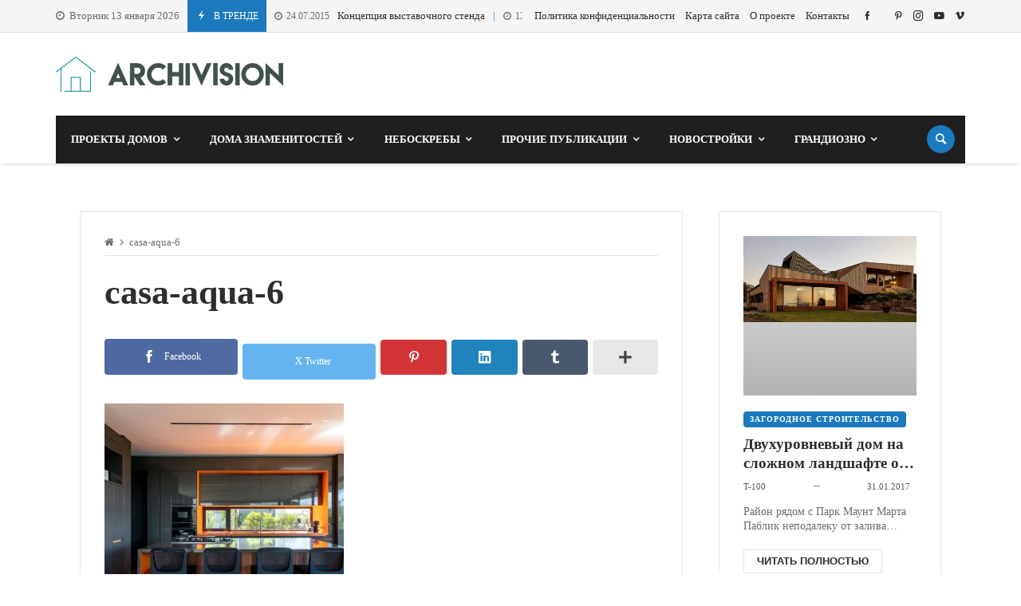

--- FILE ---
content_type: text/html; charset=UTF-8
request_url: https://archivision.pp.ua/casa-agua-dom-mechty-s-bassejnom-v-brazilii-ot-stemmer-rodrigues-arquitetura/casa-aqua-6/
body_size: 35356
content:
<!doctype html><html dir="ltr" lang="ru-RU" prefix="og: https://ogp.me/ns#"><head><script data-no-optimize="1">var litespeed_docref=sessionStorage.getItem("litespeed_docref");litespeed_docref&&(Object.defineProperty(document,"referrer",{get:function(){return litespeed_docref}}),sessionStorage.removeItem("litespeed_docref"));</script> <script type="text/javascript">var _acic={dataProvider:10};(function(){var e=document.createElement("script");e.type="text/javascript";e.async=true;e.src="https://www.acint.net/aci.js";var t=document.getElementsByTagName("script")[0];t.parentNode.insertBefore(e,t)})()</script> <link rel="profile" href="//gmpg.org/xfn/11" /><link rel='dns-prefetch' href='//fonts.googleapis.com' /><link rel="preconnect" href="https://fonts.gstatic.com/" /><link rel="preconnect" href="https://fonts.gstatic.com/" crossorigin /><meta charset="UTF-8"><meta http-equiv="X-UA-Compatible" content="IE=edge,chrome=1"><meta name="viewport" content="width=device-width, initial-scale=1"><meta property="og:title" content="casa-aqua-6"><meta property="og:description" content="casa-aqua-6"><meta property="og:type" content="article"><meta property="og:url" content="https://archivision.pp.ua/casa-agua-dom-mechty-s-bassejnom-v-brazilii-ot-stemmer-rodrigues-arquitetura/casa-aqua-6/"><meta property="og:image" content=""><meta name="twitter:card" content="summary_large_image"><meta name="twitter:title" content="casa-aqua-6"><meta name="twitter:description" content="casa-aqua-6"><meta name="twitter:image" content=""><title>casa-aqua-6 | ArchiVision</title><meta name="robots" content="max-image-preview:large" /><meta name="author" content="t-100"/><link rel="canonical" href="https://archivision.pp.ua/casa-agua-dom-mechty-s-bassejnom-v-brazilii-ot-stemmer-rodrigues-arquitetura/casa-aqua-6/" /><meta name="generator" content="All in One SEO (AIOSEO) 4.9.3" /><meta property="og:locale" content="ru_RU" /><meta property="og:site_name" content="ArchiVision | Мир архитектуры" /><meta property="og:type" content="article" /><meta property="og:title" content="casa-aqua-6 | ArchiVision" /><meta property="og:url" content="https://archivision.pp.ua/casa-agua-dom-mechty-s-bassejnom-v-brazilii-ot-stemmer-rodrigues-arquitetura/casa-aqua-6/" /><meta property="article:published_time" content="2024-01-30T22:27:07+00:00" /><meta property="article:modified_time" content="2024-01-30T22:27:07+00:00" /><meta name="twitter:card" content="summary" /><meta name="twitter:title" content="casa-aqua-6 | ArchiVision" /> <script type="application/ld+json" class="aioseo-schema">{"@context":"https:\/\/schema.org","@graph":[{"@type":"BreadcrumbList","@id":"https:\/\/archivision.pp.ua\/casa-agua-dom-mechty-s-bassejnom-v-brazilii-ot-stemmer-rodrigues-arquitetura\/casa-aqua-6\/#breadcrumblist","itemListElement":[{"@type":"ListItem","@id":"https:\/\/archivision.pp.ua#listItem","position":1,"name":"Home","item":"https:\/\/archivision.pp.ua","nextItem":{"@type":"ListItem","@id":"https:\/\/archivision.pp.ua\/casa-agua-dom-mechty-s-bassejnom-v-brazilii-ot-stemmer-rodrigues-arquitetura\/casa-aqua-6\/#listItem","name":"casa-aqua-6"}},{"@type":"ListItem","@id":"https:\/\/archivision.pp.ua\/casa-agua-dom-mechty-s-bassejnom-v-brazilii-ot-stemmer-rodrigues-arquitetura\/casa-aqua-6\/#listItem","position":2,"name":"casa-aqua-6","previousItem":{"@type":"ListItem","@id":"https:\/\/archivision.pp.ua#listItem","name":"Home"}}]},{"@type":"ItemPage","@id":"https:\/\/archivision.pp.ua\/casa-agua-dom-mechty-s-bassejnom-v-brazilii-ot-stemmer-rodrigues-arquitetura\/casa-aqua-6\/#itempage","url":"https:\/\/archivision.pp.ua\/casa-agua-dom-mechty-s-bassejnom-v-brazilii-ot-stemmer-rodrigues-arquitetura\/casa-aqua-6\/","name":"casa-aqua-6 | ArchiVision","inLanguage":"ru-RU","isPartOf":{"@id":"https:\/\/archivision.pp.ua\/#website"},"breadcrumb":{"@id":"https:\/\/archivision.pp.ua\/casa-agua-dom-mechty-s-bassejnom-v-brazilii-ot-stemmer-rodrigues-arquitetura\/casa-aqua-6\/#breadcrumblist"},"author":{"@id":"https:\/\/archivision.pp.ua\/author\/t-100\/#author"},"creator":{"@id":"https:\/\/archivision.pp.ua\/author\/t-100\/#author"},"datePublished":"2024-01-30T22:27:07+00:00","dateModified":"2024-01-30T22:27:07+00:00"},{"@type":"Organization","@id":"https:\/\/archivision.pp.ua\/#organization","name":"ArchiVision","description":"\u041c\u0438\u0440 \u0430\u0440\u0445\u0438\u0442\u0435\u043a\u0442\u0443\u0440\u044b","url":"https:\/\/archivision.pp.ua\/"},{"@type":"Person","@id":"https:\/\/archivision.pp.ua\/author\/t-100\/#author","url":"https:\/\/archivision.pp.ua\/author\/t-100\/","name":"t-100","image":{"@type":"ImageObject","@id":"https:\/\/archivision.pp.ua\/casa-agua-dom-mechty-s-bassejnom-v-brazilii-ot-stemmer-rodrigues-arquitetura\/casa-aqua-6\/#authorImage","url":"https:\/\/archivision.pp.ua\/wp-content\/litespeed\/avatar\/dd895d44a3459e5ab26c65148624bfdd.jpg?ver=1767760337","width":96,"height":96,"caption":"t-100"}},{"@type":"WebSite","@id":"https:\/\/archivision.pp.ua\/#website","url":"https:\/\/archivision.pp.ua\/","name":"ArchiVision","description":"\u041c\u0438\u0440 \u0430\u0440\u0445\u0438\u0442\u0435\u043a\u0442\u0443\u0440\u044b","inLanguage":"ru-RU","publisher":{"@id":"https:\/\/archivision.pp.ua\/#organization"}}]}</script> <link rel='dns-prefetch' href='//www.googletagmanager.com' /><link rel='dns-prefetch' href='//fonts.googleapis.com' /><link rel='dns-prefetch' href='//pagead2.googlesyndication.com' /><link rel="alternate" type="application/rss+xml" title="ArchiVision &raquo; Лента" href="https://archivision.pp.ua/feed/" /><link rel="alternate" type="application/rss+xml" title="ArchiVision &raquo; Лента комментариев" href="https://archivision.pp.ua/comments/feed/" /><link rel="alternate" type="application/rss+xml" title="ArchiVision &raquo; Лента комментариев к &laquo;casa-aqua-6&raquo;" href="https://archivision.pp.ua/casa-agua-dom-mechty-s-bassejnom-v-brazilii-ot-stemmer-rodrigues-arquitetura/casa-aqua-6/feed/" /><link rel="alternate" title="oEmbed (JSON)" type="application/json+oembed" href="https://archivision.pp.ua/wp-json/oembed/1.0/embed?url=https%3A%2F%2Farchivision.pp.ua%2Fcasa-agua-dom-mechty-s-bassejnom-v-brazilii-ot-stemmer-rodrigues-arquitetura%2Fcasa-aqua-6%2F" /><link rel="alternate" title="oEmbed (XML)" type="text/xml+oembed" href="https://archivision.pp.ua/wp-json/oembed/1.0/embed?url=https%3A%2F%2Farchivision.pp.ua%2Fcasa-agua-dom-mechty-s-bassejnom-v-brazilii-ot-stemmer-rodrigues-arquitetura%2Fcasa-aqua-6%2F&#038;format=xml" /><style id="litespeed-ccss">.merimag-top-navigation{border-bottom:1px solid}.site-content-area-style{border:1px solid}body.site-body{background-color:#fff}body.site-body .merimag-site-header{background:#fff}body.site-body .merimag-site-header,body.site-body .merimag-site-header,body.site-body .merimag-site-header,body.site-body .merimag-site-header,body.site-body .merimag-site-header,body.site-body .merimag-site-header{background-color:#fff}body.site-body .merimag-site-header,body.site-body .merimag-site-header{border-right-color:#fff}body.site-body .merimag-block-separator,body.site-body .merimag-header-content,body.site-body .general-border-color,body.site-body,body.site-body .site-content-area-style,body.site-body .merimag-read-more,body.site-body .merimag-pagination-button,body.site-body .merimag-mobile-header-content:not(.stacked-icons) .merimag-mobile-menu-opener,body.site-body .horizontal-menu .menu-item-content,body.site-body .site-content-area-style,body.site-body .sidebar-widget:not(.ignore-general-style){border-color:rgba(0,0,0,.1)}body.site-body{color:#6d6d6d}body.site-body a,body.site-body h1,body.site-body h4,body.site-body label{color:#2d2d2d}body.site-body label{border-color:#2d2d2d}body.site-body .sub-menu,body.site-body .mega-menu{background-color:#fff}body.site-body .merimag-top-navigation{background-color:#f5f5f5}body.site-body .merimag-top-navigation .general-border-color,body.site-body .merimag-top-navigation.general-border-color,body.site-body .merimag-top-navigation{border-color:rgba(0,0,0,.1)}body.site-body .merimag-top-navigation{color:#6d6d6d}body.site-body .merimag-top-navigation a{color:#2d2d2d}body.site-body .merimag-main-navigation-background{background-color:#1f1f1f}body.site-body .merimag-main-navigation-background .general-border-color,body.site-body .merimag-main-navigation-background,body.site-body .merimag-main-navigation-background .merimag-pagination-button{border-color:rgba(255,255,255,.1)}body.site-body .merimag-main-navigation-background{color:#ccc}body.site-body .merimag-main-navigation-background a,body.site-body .merimag-main-navigation-background h4{color:#fff}body.site-body .merimag-main-navigation-background .sub-menu,body.site-body .merimag-main-navigation-background .mega-menu{background-color:#1f1f1f}body.site-body .merimag-sticky-header .sub-menu{background-color:#fff}body.site-body .merimag-sticky-header .sub-menu .button:not(.bordered-button),body.site-body .merimag-sticky-header .sub-menu button[type=submit]:not(.bordered-button){background-color:#1b7abd}body.site-body .merimag-sticky-header .sub-menu .button:not(.bordered-button),body.site-body .merimag-sticky-header .sub-menu button[type=submit]:not(.bordered-button){color:#ffffff!important}body.site-body .merimag-sticky-header .sub-menu{border-color:rgba(0,0,0,.1)}body.site-body .merimag-sticky-header .sub-menu{color:#6d6d6d}ul{box-sizing:border-box}.entry-content{counter-reset:footnotes}:root{--wp--preset--font-size--normal:16px;--wp--preset--font-size--huge:42px}.screen-reader-text{clip:rect(1px,1px,1px,1px);word-wrap:normal!important;border:0;-webkit-clip-path:inset(50%);clip-path:inset(50%);height:1px;margin:-1px;overflow:hidden;padding:0;position:absolute;width:1px}body{--wp--preset--color--black:#000;--wp--preset--color--cyan-bluish-gray:#abb8c3;--wp--preset--color--white:#fff;--wp--preset--color--pale-pink:#f78da7;--wp--preset--color--vivid-red:#cf2e2e;--wp--preset--color--luminous-vivid-orange:#ff6900;--wp--preset--color--luminous-vivid-amber:#fcb900;--wp--preset--color--light-green-cyan:#7bdcb5;--wp--preset--color--vivid-green-cyan:#00d084;--wp--preset--color--pale-cyan-blue:#8ed1fc;--wp--preset--color--vivid-cyan-blue:#0693e3;--wp--preset--color--vivid-purple:#9b51e0;--wp--preset--gradient--vivid-cyan-blue-to-vivid-purple:linear-gradient(135deg,rgba(6,147,227,1) 0%,#9b51e0 100%);--wp--preset--gradient--light-green-cyan-to-vivid-green-cyan:linear-gradient(135deg,#7adcb4 0%,#00d082 100%);--wp--preset--gradient--luminous-vivid-amber-to-luminous-vivid-orange:linear-gradient(135deg,rgba(252,185,0,1) 0%,rgba(255,105,0,1) 100%);--wp--preset--gradient--luminous-vivid-orange-to-vivid-red:linear-gradient(135deg,rgba(255,105,0,1) 0%,#cf2e2e 100%);--wp--preset--gradient--very-light-gray-to-cyan-bluish-gray:linear-gradient(135deg,#eee 0%,#a9b8c3 100%);--wp--preset--gradient--cool-to-warm-spectrum:linear-gradient(135deg,#4aeadc 0%,#9778d1 20%,#cf2aba 40%,#ee2c82 60%,#fb6962 80%,#fef84c 100%);--wp--preset--gradient--blush-light-purple:linear-gradient(135deg,#ffceec 0%,#9896f0 100%);--wp--preset--gradient--blush-bordeaux:linear-gradient(135deg,#fecda5 0%,#fe2d2d 50%,#6b003e 100%);--wp--preset--gradient--luminous-dusk:linear-gradient(135deg,#ffcb70 0%,#c751c0 50%,#4158d0 100%);--wp--preset--gradient--pale-ocean:linear-gradient(135deg,#fff5cb 0%,#b6e3d4 50%,#33a7b5 100%);--wp--preset--gradient--electric-grass:linear-gradient(135deg,#caf880 0%,#71ce7e 100%);--wp--preset--gradient--midnight:linear-gradient(135deg,#020381 0%,#2874fc 100%);--wp--preset--font-size--small:13px;--wp--preset--font-size--medium:20px;--wp--preset--font-size--large:36px;--wp--preset--font-size--x-large:42px;--wp--preset--spacing--20:.44rem;--wp--preset--spacing--30:.67rem;--wp--preset--spacing--40:1rem;--wp--preset--spacing--50:1.5rem;--wp--preset--spacing--60:2.25rem;--wp--preset--spacing--70:3.38rem;--wp--preset--spacing--80:5.06rem;--wp--preset--shadow--natural:6px 6px 9px rgba(0,0,0,.2);--wp--preset--shadow--deep:12px 12px 50px rgba(0,0,0,.4);--wp--preset--shadow--sharp:6px 6px 0px rgba(0,0,0,.2);--wp--preset--shadow--outlined:6px 6px 0px -3px rgba(255,255,255,1),6px 6px rgba(0,0,0,1);--wp--preset--shadow--crisp:6px 6px 0px rgba(0,0,0,1)}img{max-width:100%}img{height:auto}.fa{display:inline-block;font:normal normal normal 14px/1 FontAwesome;font-size:inherit;text-rendering:auto;-webkit-font-smoothing:antialiased;-moz-osx-font-smoothing:grayscale}.fa-home:before{content:"\f015"}.fa-clock-o:before{content:"\f017"}.merimag-block-image{background-size:cover;background-position:center center;position:relative;background-image:linear-gradient(to bottom,rgba(0,0,0,.1),rgba(0,0,0,.3))}.merimag-block-link,.merimag-block-color-layer{position:absolute;top:0;left:0;right:0;bottom:0;display:block;z-index:1;opacity:.8}.merimag-block-link{z-index:34}.merimag-block-color-layer{z-index:1}.merimag-line-clamp{overflow:hidden;text-overflow:ellipsis;display:-webkit-box;-webkit-line-clamp:2;line-clamp:2;-webkit-box-orient:vertical;visibility:visible}.merimag-line-clamp.merimag-line-clamp-2{-webkit-line-clamp:2;line-clamp:2}.merimag-clear{clear:both}.merimag-block-separator{height:1px;margin-top:15px;border-top:1px #d1d1d1 solid}.merimag-block-image.bottom-spaced{margin-bottom:14px}.merimag-after-title{margin-top:15px;opacity:.8}.block-infos-title-wrapper .merimag-after-title{margin-top:.5em;margin-top:calc(5px + .3em)}.block-infos-title-wrapper .merimag-before-title{margin-bottom:.5em;margin-bottom:calc(5px + .3em)}.merimag-block-image{height:auto}.merimag-block-image:after{content:"";display:block;padding-bottom:56.5%}.merimag-pagination-buttons{font-size:0}.merimag-pagination-buttons>span{font-size:.8rem;display:inline-block}.merimag-read-more,.merimag-pagination-button{border:1px solid;padding:6px 16px;display:inline-block;text-transform:uppercase;font-size:.8rem;font-weight:bolder;text-align:center;font-family:arial,sans-serif}.merimag-read-more{margin-top:20px}.merimag-button-next-to-button{margin-left:16px}.merimag-block-infos{font-size:1rem}.block-infos-title-content{width:100%}.block-infos-title-wrapper.small{font-size:.6em}.block-infos-title-wrapper.normal{font-size:.8em}.block-infos-title-wrapper .title-display,.block-infos-title-wrapper>.block-infos-title-content>.block-infos-title{font-size:1em;font-size:calc(3px + 1em)}.block-infos-title-wrapper .block-infos-title>a{font-family:inherit}.block-infos-title,.block-infos-title-wrapper{margin:0;padding:0;margin-bottom:0!important;line-height:1.3;display:flex;align-items:center;justify-content:start}.merimag-before-title>.merimag-block-infos-meta.merimag-block-infos-meta-inline{margin-top:0}.merimag-block-infos-meta{margin:-6px -4px;display:flex;align-items:center;justify-content:space-between;flex-wrap:nowrap;max-width:100%}.merimag-block-infos-meta>span,.merimag-block-infos-meta>a{margin:6px 4px;display:block;text-transform:capitalize;line-height:16px;display:block;overflow:hidden;white-space:nowrap;text-overflow:ellipsis;font-weight:400}.merimag-block-infos-meta .merimag-block-infos-comments{flex-shrink:0;text-overflow:unset;display:flex;align-items:center;line-height:1}.merimag-block-infos-meta>*{font-size:11px}.merimag-ticker-date .merimag-block-infos-meta>*{font-size:inherit!important;margin:0!important}.merimag-ticker-date .merimag-block-infos-meta{margin:0!important}@media only screen and (max-width:480px){.merimag-block-infos-meta>*{font-size:10px}}.merimag-block-infos-meta>*>i{margin-right:5px}.merimag-block-infos-meta>*>i.icofont-comment{font-size:1.2em}.merimag-block-infos-meta .meta-separator{font-size:1.1em}.block-infos-category{background:#000;color:#fff;padding:5px 8px;line-height:1!important;position:relative;border-radius:4px}a.block-infos-category{font-weight:700;letter-spacing:.09em;text-transform:uppercase;font-size:10px}.merimag-block-infos-meta .merimag-block-infos-comments{margin-left:auto}.merimag-block{position:relative}.merimag-block-description{font-size:.5em}.merimag-block-vertical-spacer{height:15px}.merimag-block-description p{margin:0;padding:0;font-size:.875rem}.merimag-block{margin-bottom:20px}.merimag-block:last-child{margin-bottom:0}.author-upper{text-transform:uppercase!important;font-weight:700}.merimag-side-infos.merimag-block-infos-left{display:flex;align-items:center}.merimag-side-infos.merimag-block-infos-left .merimag-block-image{width:50%;position:absolute;top:0;left:0;bottom:0;height:100%;flex:0 0 50%;height:100%!important}.merimag-side-infos.merimag-block-infos-left .merimag-block-image{width:30%;flex:0 0 30%}.merimag-side-infos.merimag-block-infos-left .merimag-block-infos{flex-grow:1;margin-left:33%}.merimag-block-infos-left{display:flex;align-items:center}.merimag-block-infos-left .merimag-block-image{width:30%;flex:0 0 30%}.merimag-block-infos-left .merimag-block-infos{flex-grow:1}.merimag-block-buttons{margin-top:18px;border-top:1px solid;padding-top:18px}.merimag-button-next-to-button{border:none}.merimag-loading-icon{display:none}.merimag-button-disabled{opacity:.4}.merimag-block-data-container{position:relative}.merimag-block-data-loader{position:absolute;top:0;left:0;right:0;bottom:0;z-index:999;align-items:center;justify-content:center;display:none;font-size:1.125rem}body:not(.wp-customizer) .merimag-box-filter-panel{min-height:200px}.merimag-box-filter-panel{display:none}.merimag-stacked-icon{width:2em;height:2em;border-radius:50%;position:relative;font-size:1.4em;display:block;flex:0 0 2em}.merimag-stacked-icon:after{content:"";padding-bottom:100%}.merimag-stacked-icon i{position:absolute;line-height:1em;top:50%;margin-top:-.5em;width:100%;text-align:center}@-webkit-keyframes spin{0%{-webkit-transform:rotate(0deg);transform:rotate(0deg)}100%{-webkit-transform:rotate(359deg);transform:rotate(359deg)}}@keyframes spin{0%{-webkit-transform:rotate(0deg);transform:rotate(0deg)}100%{-webkit-transform:rotate(359deg);transform:rotate(359deg)}}.animate-spin{-webkit-animation:spin 2s infinite linear;animation:spin 2s infinite linear;display:inline-block}.merimag-grid{margin:-10px;font-size:0}.merimag-small-spacing.merimag-grid{margin:-5px}.merimag-block-separator{margin-top:20px}.merimag-medium-spacing.merimag-grid{margin:-8px}.merimag-normal-spacing.merimag-grid{margin:-10px}.merimag-normal-spacing>.merimag-column>.merimag-block-separator{margin-top:20px}.merimag-column{display:inline-block;vertical-align:top;padding:10px;width:100%;font-size:1rem}.merimag-small-spacing>.merimag-column{padding:5px}.merimag-normal-spacing>.merimag-column{padding:10px}.merimag-medium-spacing>.merimag-column{padding:8px}.merimag-column>.merimag-block{margin-bottom:0}@media only screen and (min-width:540px){.merimag-grid-25:not(.merimag-grid-masonry)>.merimag-column{width:50%}}@media only screen and (min-width:768px){.merimag-grid-25:not(.merimag-grid-masonry)>.merimag-column{width:33.33333%}}@media only screen and (min-width:1024px){.merimag-grid-25:not(.merimag-grid-masonry)>.merimag-column{width:25%}}.merimag-icon-box-icon{display:inline-block}.merimag-icon-box-icon i,.merimag-icon-box-icon i:before{width:auto;height:auto;margin:0;padding:0;vertical-align:bottom}.merimag-icon-box-icon i{font-size:50qcm}.merimag-icon-box-shortcode-background .merimag-icon-box-icon{display:flex;vertical-align:middle;align-items:center;justify-content:center;margin:0 auto;width:5em;height:5em;flex:0 0 5em;padding:3.5em}.merimag-icon-box-shortcode-background .merimag-icon-box-icon:after{content:"";display:block;padding-bottom:100%}.merimag-icon-box-shortcode-background .merimag-icon-box-icon i{font-size:3em}.merimag-icon-box-shortcode-background.full-circle .merimag-icon-box-icon{border-radius:50%}.merimag-icon-box-shortcode-background .merimag-icon-box-icon{color:#fff}.merimag-social-icons-shortcode-flex{font-size:0;margin:-5px}.merimag-social-icons-shortcode-flex>.merimag-social-icon-item{padding:5px}.merimag-social-icons-shortcode{display:flex;flex-wrap:wrap}.merimag-social-icons-shortcode.centered-icons{align-items:center;justify-content:center}.merimag-social-icon-item{font-size:8px}.merimag-social-icon-item .merimag-item-icon{display:block}.merimag-social-icon-item{position:relative;opacity:.8}.merimag-social-icon-content-simple{position:relative;display:block}.merimag-social-icon-link{position:absolute;top:1px;left:1px;right:1px;bottom:1px;content:"";display:block;z-index:1}.merimag-news-ticker{overflow:hidden;white-space:nowrap}.merimag-news-ticker-container{display:flex;align-items:center}.merimag-ticker-date{opacity:.7;font-size:.9em}.merimag-ticker-date,.merimag-ticker-item{margin-right:10px;display:inline-flex;flex-shrink:0;font-weight:400}.merimag-ticker-item{margin:0}.merimag-ticker-date i{margin-right:5px}.merimag-news-ticker-title{float:left;white-space:nowrap;padding:5px 10px}.merimag-news-ticker-content{overflow:hidden}.merimag-news-ticker-title{text-transform:uppercase;margin-right:10px;font-size:12px}.merimag-news-ticker-title .ticker-icon{font-size:15px;margin-right:5px;display:inline-block}@media only screen and (max-width:480px){.merimag-news-ticker-title{padding:2px 5px;line-height:1}.merimag-news-ticker-title .ticker-icon{font-size:1em}}.merimag-ticker-item:after{padding:0 10px;content:"|";height:100%}.sk-rotating-plane{width:4em;height:4em;margin:auto;background-color:#337ab7;animation:sk-rotating-plane 1.2s infinite ease-in-out}@keyframes sk-rotating-plane{0%{transform:perspective(120px) rotateX(0) rotateY(0)}50%{transform:perspective(120px) rotateX(-180.1deg) rotateY(0)}100%{transform:perspective(120px) rotateX(-180deg) rotateY(-179.9deg)}}.fa{-moz-osx-font-smoothing:grayscale;-webkit-font-smoothing:antialiased;display:inline-block;font-style:normal;font-variant:normal;text-rendering:auto;line-height:1}.fa-home:before{content:"\f015"}.fa{font-family:"Font Awesome 5 Free"}.fa{font-weight:900}[class^=icofont-],[class*=" icofont-"]{font-family:'IcoFont'!important;speak:none;font-style:normal;font-weight:400;font-variant:normal;text-transform:none;white-space:nowrap;word-wrap:normal;direction:ltr;line-height:1;-webkit-font-feature-settings:"liga";-webkit-font-smoothing:antialiased}.icofont-rounded-right:before{content:"\eaa0"}.icofont-youtube-play:before{content:"\ecbb"}.icofont-facebook:before{content:"\ed37"}.icofont-instagram:before{content:"\ed46"}.icofont-linkedin:before{content:"\ed4d"}.icofont-pinterest:before{content:"\ed5d"}.icofont-reddit:before{content:"\ed62"}.icofont-tumblr:before{content:"\ed78"}.icofont-twitter:before{content:"\ed7a"}.icofont-vimeo:before{content:"\ed7f"}.icofont-vk:before{content:"\ed83"}.icofont-whatsapp:before{content:"\ed86"}.icofont-close:before{content:"\eee4"}.icofont-comment:before{content:"\eeeb"}.icofont-envelope:before{content:"\ef14"}.icofont-flash:before{content:"\ef32"}.icofont-plus:before{content:"\efc2"}a{background-color:transparent;color:#4169e1}img{border-style:none;height:auto;max-width:100%}[type=submit],button{-webkit-appearance:button}[type=submit]::-moz-focus-inner,button::-moz-focus-inner{border-style:none;padding:0}[type=submit]:-moz-focusring,button:-moz-focusring{outline:ButtonText dotted 1px}::-webkit-file-upload-button{-webkit-appearance:button;font:inherit}p{margin-bottom:1.5em}i{font-style:italic}h1,h4,li,p,ul{margin-top:0}.entry-header>h1{margin:0 0 25px;padding:0}*,:after,:before{box-sizing:inherit}body{background:#fff}ul{margin:0 0 1.5em 3em}button[type=submit],input,textarea{font-family:inherit;font-size:inherit;font-weight:inherit;text-transform:inherit;font-style:inherit}.button,button[type=submit]{font-size:1rem;padding:10px 20px;border:none;display:inline-block;color:inherit;position:relative;text-transform:uppercase;text-align:center}.button:before,button[type=submit]:before{position:absolute;top:0;right:0;bottom:0;left:0;background:linear-gradient(to bottom,transparent,rgba(255,255,255,.1));content:"";display:block}input[type=text],textarea{border:1px solid #d1d1d1;padding:9px;max-width:100%}textarea{overflow:auto;padding:10px;width:100%;line-height:normal;height:auto}@media only screen and (max-width:480px){.button,button[type=submit]{padding:7px 10px}input[type=text],textarea{border:1px solid #d1d1d1;max-width:100%;padding:6px}}a:visited{color:inherit}.screen-reader-text{border:0;clip:rect(1px,1px,1px,1px);clip-path:inset(50%);height:1px;margin:-1px;overflow:hidden;padding:0;position:absolute!important;width:1px;word-wrap:normal!important}.entry-content:after,.merimag-site-content:after,.merimag-site-header:after{clear:both}.entry-content{margin:0}.comment-form label{display:block;margin-bottom:8px}.comment-form p{margin:0}.comment-form>p{font-size:1rem;margin:0 0 10px;padding:10px}.comment-form p:not(.form-submit) input:not([type=checkbox]){width:100%}#cancel-comment-reply-link{padding:5px 10px;font-size:.9em;background:#000;color:#fff;font-weight:400;text-transform:uppercase;border-radius:2px}.merimag-share-buttons{margin-bottom:30px}h1.entry-title{margin:17px 0;font-weight:900}.merimag-breadcrumb i{opacity:.7}.merimag-single-header{position:relative}.merimag-single-header-content{position:relative}body.media-type-none .merimag-single-header-content{display:none}.site-content-area .merimag-single-header{margin:30px 0}.merimag-breadcrumb{margin-bottom:15px;border-bottom:1px solid;white-space:nowrap;overflow:hidden;text-overflow:ellipsis;padding-bottom:8px;font-size:.8rem}.site-content-area-style{background:#fff;border:1px solid}.site-content-area.site-content-area-style{padding:15px}@media only screen and (min-width:960px){.site-content-area.site-content-area-style{padding:30px}}.merimag-site-main .entry-header{margin-bottom:30px}.search-form{display:flex;align-items:center;position:relative}.search-form .search-field{flex-grow:1;min-width:100px}.search-form .search-submit{position:absolute;top:0;right:0;line-height:1;bottom:0}.search-form .search-submit:after{content:'\f002';font-family:fontAwesome;font-size:1em}.merimag-back-to-top{display:none;width:40px;height:40px;text-align:center;font-size:1.25rem;color:#fff!important;line-height:1;background:#000;position:fixed;bottom:15px;right:15px;z-index:99}.merimag-back-to-top:after{content:'\ea5e';font-family:icofont;font-size:1em;line-height:40px}body.site-body .entry-content .alignwide{margin-left:0;margin-right:0;max-width:none}.merimag-single-header.alignfull{margin-left:-15px;margin-right:-15px;max-width:none}@media only screen and (min-width:960px){.merimag-single-header.alignfull{margin-left:-30px;margin-right:-30px;max-width:none}}.fa{font-family:fontAwesome!important;font-weight:400!important}body.site-body [class*=" icon-"]:before,body.site-body [class^=icon-]:before{margin:0!important;width:auto;height:auto;line-height:1}body.site-body [class*=" icon-"],body.site-body [class^=icon-]{line-height:0}.merimag-widget{margin-bottom:30px}.sidebar-widget:not(.ignore-general-style){padding:15px;border:1px solid}@media only screen and (min-width:960px){.sidebar-widget:not(.ignore-general-style){padding:30px}}.merimag-share-item-content{padding:8px;background:#eee;border-radius:4px;opacity:.9;display:flex;align-items:center;justify-content:center}@media only screen and (min-width:960px){.merimag-share-item-content{padding:13px}.merimag-inline-sharing .merimag-share-item-content span{font-size:15px}}.merimag-share-item.more .merimag-share-item-content{background:rgba(0,0,0,.1)}.merimag-inline-sharing .merimag-share-item i{font-size:18px}.merimag-inline-sharing .merimag-share-item-content span{font-size:12px;font-weight:lighter}.merimag-inline-sharing{font-size:0;margin:-4px}.merimag-inline-sharing .merimag-share-item{font-size:1rem;display:inline-block;text-align:center;padding:4px}.merimag-inline-sharing.justified .merimag-share-item{width:16.6666%}.merimag-inline-sharing .merimag-share-item{width:60px}.merimag-share-item-content span{display:none}@media only screen and (min-width:768px){.merimag-inline-sharing.justified{display:table;width:100%;table-layout:fixed;border-spacing:6px;margin:-6px;width:calc(100% + 12px)}.merimag-inline-sharing.justified .merimag-share-item{display:table-cell;text-align:center;padding:0}.merimag-inline-sharing.prio .merimag-share-item-content span{display:inline-block}.merimag-inline-sharing.prio .merimag-share-item:nth-child(-n+2){width:auto}.merimag-inline-sharing.justified.prio .merimag-share-item:nth-child(1),.merimag-inline-sharing.justified.prio .merimag-share-item:nth-child(2){width:70%}.merimag-inline-sharing.prio.justified .merimag-share-item:nth-child(1),.merimag-inline-sharing.prio.justified .merimag-share-item:nth-child(2){width:33.3333%}}.merimag-inline-sharing.prio .merimag-share-item:nth-child(n+3) .merimag-share-item-content span{display:none}.merimag-inline-sharing.prio .merimag-share-item:nth-child(n-3) .merimag-share-item-content{padding-left:13px;padding-right:13px}.merimag-inline-sharing .merimag-share-item-content span{margin-left:10px}.merimag-inline-sharing.collapsed-sharing .merimag-share-item:nth-child(n+6):not(.more){display:none}.merimag-header-main{font-size:.8em}.merimag-sidebar{background:#fff;z-index:999999;display:none;max-width:80vw}.merimag-sidebar-close{font-size:2em}.merimag-mobile-sidebar-content .merimag-mobile-menu-search{border-bottom:1px solid;padding:10px 22px}@media only screen and (min-width:480px){.merimag-mobile-sidebar-content .merimag-mobile-menu-search{padding:20px 30px}}.merimag-mobile-sidebar-content .horizontal-menu .menu-item-content{padding-top:10px;padding-bottom:10px}.merimag-mobile-sidebar-content{padding-bottom:40px}.merimag-mobile-menu-social{padding:0 22px;margin-top:30px}.merimag-mobile-sidebar-menu{font-size:17px;padding:0 22px;margin-top:20px;font-weight:700}.merimag-mobile-menu-sidebar-header{padding:0 22px;display:flex;justify-content:flex-end;line-height:40px;background:rgba(0,0,0,.1);margin-bottom:30px}@media only screen and (min-width:480px){.merimag-mobile-menu-social{padding:0 30px}.merimag-mobile-menu-sidebar-header{padding:0 30px}.merimag-mobile-sidebar-menu{padding:0 30px}}.merimag-mobile-sidebar-content .merimag-site-branding{max-width:80%;padding:0 20px;margin:0 auto;display:flex;justify-content:center}.horizontal-menu ul,.horizontal-menu li{margin:0;padding:0;list-style:none}.horizontal-menu .menu-item-content{padding:1em 0;border-bottom:1px solid;position:relative}.merimag-site-header-container{display:none}.merimag-sticky-header-container{display:none}.merimag-date-time{line-height:30px;padding:.5em 0;white-space:nowrap}.merimag-header-main.merimag-header-main-sticky{position:sticky;top:0;z-index:999}@media only screen and (min-width:960px){.merimag-site-header-container{display:block}.merimag-header-main.merimag-header-main-sticky{position:relative;top:auto;z-index:auto}.merimag-mobile-header-container{display:none}.merimag-sticky-header-container{display:block}.merimag-top-navigation{padding-top:0;padding-bottom:0}}.merimag-mobile-header-container{border-top:3px solid}.merimag-top-navigation{overflow:hidden}.menu,.menu-item{margin:0;padding:0;list-style:none}.menu-item a{font-weight:inherit}.vertical-menu .menu{display:flex;align-items:center}.vertical-menu .sub-menu,.vertical-menu .mega-menu{position:absolute;left:0;display:none;min-width:200px;margin:0;padding:0;width:0;border-top:3px solid;line-height:1.4em;opacity:0;margin-top:-20px;z-index:-1;box-shadow:0 7px 10px rgba(0,0,0,.2)}body.site-body .menu-item-has-mega-menu>.mega-menu.sub-menu{background-size:cover;background-position:center center;background-repeat:no-repeat}.vertical-menu .menu-item{position:relative}.vertical-menu .menu-item.menu-item-has-mega-menu{position:static}.merimag-navigation-content{position:relative}.vertical-menu .mega-menu.sub-menu{left:30px;right:30px;width:auto}.boxed-menu .vertical-menu .mega-menu.sub-menu{left:0;right:0}.vertical-menu .right-side-sub-menu>.sub-menu{right:0!important;left:auto!important}.vertical-menu .menu .menu-item>a{display:block;padding:0 1em;position:relative}.vertical-menu .menu-item>.merimag-header-icon{padding:0;height:60px;display:flex;align-items:center}.merimag-mobile-header .vertical-menu .menu-item>.merimag-header-icon{height:70px}.vertical-menu .menu>.menu-item>a{padding:0 1.5em;height:60px;display:flex;align-items:center}.boxed-menu .vertical-menu .menu>.menu-item>a{padding:0 1.5em}.merimag-menu-header .menu-item>.merimag-header-icon{height:80px}.merimag-menu-header.merimag-sticky-header .menu-item>.merimag-header-icon{height:60px}.menu-item-content{display:flex;align-items:center;line-height:1}.menu-item-content>.menu-item-title{flex-grow:1}.vertical-menu .menu-item.menu-item-has-mega-menu>a>.menu-item-content:after{content:"\f107";font-family:fontAwesome;margin-left:.5em}.merimag-menu-social a{margin-right:1em}.merimag-menu-social a:last-child{margin-right:0}.site-logo{margin:0;padding:0}.site-logo img{display:block}.icon-navigation-menu:before{font-size:1.2em;font-weight:lighter}.merimag-header-icon i{font-size:1.8em;position:relative}.menu-item .merimag-stacked-icon{width:35px;height:35px;font-size:17px}@media only screen and (max-width:480px){.menu-item .merimag-stacked-icon{width:26px;height:26px;font-size:13px}}@media only screen and (max-width:320px){.menu-item .merimag-stacked-icon{width:22px;height:22px;font-size:10px}}.merimag-header-search-content.sub-menu{padding:20px;width:300px;font-size:12px}.effect-background-close-border-top .menu>.menu-item>a>.menu-item-content:before{content:"";border-top:.23em solid;position:absolute;top:0;left:0;width:0}.effect-background-close-border-top .menu>.menu-item>a>.menu-item-content:before{top:20%;border-top:2px solid}.merimag-site-header{box-shadow:0 3px 6px -4px rgba(0,0,0,.3)}.merimag-header-content-part{position:relative}.merimag-site-branding{line-height:1;display:flex;align-items:center}.merimag-menu-header .merimag-site-branding{max-height:80px}.merimag-header-content .merimag-site-branding{padding:30px 0}.merimag-header-content.header-spacing-small .merimag-site-branding{padding:10px 0}.merimag-mobile-header .merimag-header-content .merimag-site-branding{padding:15px 0;flex-grow:1;margin-right:3em}.merimag-menu-header .merimag-header-content .merimag-site-branding{padding:0}.merimag-menu-header .merimag-header-content .merimag-site-branding img{max-height:52px}.merimag-menu-header.merimag-sticky-header .merimag-header-content .merimag-site-branding img{max-height:30px}@media only screen and (max-width:320px){.merimag-mobile-header .merimag-header-content .merimag-site-branding{padding:10px 0}}.merimag-spaced-flex{display:flex;align-items:center;justify-content:space-between}.merimag-mobile-header-content:not(.stacked-icons).merimag-spaced-flex{align-items:initial}.merimag-mobile-header-content:not(.stacked-icons).merimag-spaced-flex>*{display:flex;align-items:center}.merimag-spaced-flex>*{margin-right:1.5em}.merimag-spaced-flex-small>*{margin-right:1em}.merimag-spaced-flex>*:last-child{margin-right:0;padding-right:0;border-right:none}.merimag-header-tools{display:flex;align-items:center}.merimag-header-tools:not(.merimag-header-tools-stacked-icons) .menu-item{padding:0 .8em!important}.merimag-sticky-header{display:none;position:fixed;top:0;z-index:99;left:0;right:0}.merimag-mobile-header .site-logo img{max-height:60px}.merimag-main-navigation-background{box-shadow:inset 1px 2px 4px 0px rgba(0,0,0,.1)}html{margin-top:0!important;font-size:16px;box-sizing:border-box}body{line-height:1.3;margin:0;font-size:100%;font-family:-apple-system,BlinkMacSystemFont,"Segoe UI",Roboto,Oxygen,Oxygen-Sans,Ubuntu,Cantarell,"Helvetica Neue","Open Sans",Arial,sans-serif}@media only screen and (max-width:480px){html{font-size:13px}}@media only screen and (max-width:320px){html{font-size:11px}}.merimag-news-ticker-container{overflow:hidden}h1{font-size:2.1em;font-size:32px}h4{font-size:1.4em;font-size:18px}@media only screen and (min-width:800px){h1{font-size:2.1em;font-size:44px}h4{font-size:1.4em;font-size:26px}}.article-content{font-size:1.2em;line-height:1.6}.merimag-scroll-bar::-webkit-scrollbar-track{-webkit-box-shadow:inset 0 0 6px rgba(0,0,0,.3);background-color:#f5f5f5}.merimag-scroll-bar::-webkit-scrollbar{width:6px;background-color:#f5f5f5}.merimag-scroll-bar::-webkit-scrollbar-thumb{background-color:#000}a,a:visited{color:#000;text-decoration:none}a,h1,h4{font-weight:500}.site-content-width{width:1200px;margin:0 auto;max-width:100%}html{-webkit-text-size-adjust:100%}.merimag-full-section .merimag-full-section-content{padding-left:15px;padding-right:15px}@media only screen and (min-width:960px){.merimag-full-section .merimag-full-section-content{padding-left:30px;padding-right:30px}}.merimag-clear{clear:both}.merimag-site-content{padding:15px 0}.merimag-widget-area{margin-top:30px}@media only screen and (min-width:960px){.content-sidebar-container:not(.content) .site-content-area{width:70%;float:right}.merimag-widget-area{float:left;width:30%;width:calc(30% - 45px);margin-top:0}.content-sidebar-container.content-sidebar .merimag-widget-area{margin-left:45px;float:right}.content-sidebar-container.content-sidebar .site-content-area{float:left}.merimag-site-content{padding:30px 0}}@media only screen and (min-width:768px) and (max-width:959px){.merimag-widget-area-content{column-count:2;-webkit-column-gap:40px;-moz-column-gap:40px;column-gap:40px}.merimag-widget-area-content .merimag-widget{break-inside:avoid-column}}.content-sidebar-container:not(.content) .site-content-area{order:1}.merimag-sticky-sidebar .merimag-widget-area{position:sticky;top:0;display:block!important}.merimag-top-navigation .merimag-navigation-content{display:flex;align-items:center}.merimag-top-navigation .merimag-navigation-content .merimag-menu-container{flex-grow:1}.merimag-top-navigation .merimag-navigation-content>*{float:left;white-space:nowrap;margin-right:10px}.merimag-top-navigation .merimag-navigation-content>*:last-child{margin-right:0}.merimag-main-ticker{padding:10px 0;flex-grow:1}.merimag-top-navigation .merimag-main-ticker{overflow:hidden;padding:0!important}.merimag-top-navigation .merimag-main-ticker .merimag-news-ticker-title{line-height:30px}@media only screen and (max-width:480px){.merimag-main-ticker{padding:4px 0}}@-webkit-keyframes spin{0%{-webkit-transform:rotate(0);transform:rotate(0)}100%{-webkit-transform:rotate(359deg);transform:rotate(359deg)}}@keyframes spin{0%{-webkit-transform:rotate(0);transform:rotate(0)}100%{-webkit-transform:rotate(359deg);transform:rotate(359deg)}}[class*=" icon-"]:before,[class^=icon-]:before{font-family:fontello;font-style:normal;font-weight:400;speak:none;display:inline-block;text-decoration:inherit;width:1em;margin-right:.2em;text-align:center;font-variant:normal;text-transform:none;line-height:1em;margin-left:.2em;-webkit-font-smoothing:antialiased;-moz-osx-font-smoothing:grayscale}.icon-search-1:before{content:'\e81d'}.icon-menu:before{content:'\f0c9'}.icon-spinner1:before{content:'\f528'}.merimag-inline-sharing.with-background .merimag-share-item.facebook .merimag-share-item-content{background:#3b5998;color:#fff}.merimag-inline-sharing.with-background .merimag-share-item.twitter .merimag-share-item-content{background:#55acee;color:#fff}.merimag-inline-sharing.with-background .merimag-share-item.pinterest .merimag-share-item-content{background:#cd1d1f;color:#fff}.merimag-inline-sharing.with-background .merimag-share-item.linkedin .merimag-share-item-content{background:#0976b4;color:#f9ffff}.merimag-inline-sharing.with-background .merimag-share-item.reddit .merimag-share-item-content{background:#f64720;color:#fff}.merimag-inline-sharing.with-background .merimag-share-item.tumblr .merimag-share-item-content{background:#35465d;color:#fff}.merimag-inline-sharing.with-background .merimag-share-item.whatsapp .merimag-share-item-content{background:#01c501;color:#f1fff1}.merimag-inline-sharing.with-background .merimag-share-item.vk .merimag-share-item-content{background:#4e7db2;color:#fff}.merimag-inline-sharing.with-background .merimag-share-item.email .merimag-share-item-content{background:#242424;color:#fff}body.site-body,#content,.entry-content,.widget-area{font-family:Inter}body.site-body h1,body.site-body h4,body.site-body h4>a{font-family:Inter;font-weight:700}body.site-body .merimag-main-navigation-typgraphy .vertical-menu>div>ul>li>a{font-family:Inter;font-weight:600;text-transform:uppercase}body.site-body .principal-color-background-color,body.site-body a.principal-color-background-color,body.site-body a.principal-color-background-color:visited,body.site-body .block-infos-category.principal-color-background-color,body.site-body .principal-color-background-color,body.site-body .button:not(.bordered-button),body.site-body button[type=submit]:not(.bordered-button),body.site-body #cancel-comment-reply-link,body.site-body .sk-rotating-plane{background-color:#1b7abd}body.site-body .principal-color-color,body.site-body .merimag-ticker-item:after{color:#1b7abd}body.site-body .principal-color-border-top-color,body.site-body .principal-color-sub-menu-border-top-color .sub-menu{border-top-color:#1b7abd}body.site-body .principal-color-background-color,body.site-body .button:not(.bordered-button),body.site-body button[type=submit]:not(.bordered-button),body.site-body #cancel-comment-reply-link{color:#ffffff!important}</style><link rel="preload" data-asynced="1" data-optimized="2" as="style" onload="this.onload=null;this.rel='stylesheet'" href="https://archivision.pp.ua/wp-content/litespeed/ucss/e6fc1ae8c3947a4871680e9df3f3531c.css?ver=12a3a" /><script type="litespeed/javascript">!function(a){"use strict";var b=function(b,c,d){function e(a){return h.body?a():void setTimeout(function(){e(a)})}function f(){i.addEventListener&&i.removeEventListener("load",f),i.media=d||"all"}var g,h=a.document,i=h.createElement("link");if(c)g=c;else{var j=(h.body||h.getElementsByTagName("head")[0]).childNodes;g=j[j.length-1]}var k=h.styleSheets;i.rel="stylesheet",i.href=b,i.media="only x",e(function(){g.parentNode.insertBefore(i,c?g:g.nextSibling)});var l=function(a){for(var b=i.href,c=k.length;c--;)if(k[c].href===b)return a();setTimeout(function(){l(a)})};return i.addEventListener&&i.addEventListener("load",f),i.onloadcssdefined=l,l(f),i};"undefined"!=typeof exports?exports.loadCSS=b:a.loadCSS=b}("undefined"!=typeof global?global:this);!function(a){if(a.loadCSS){var b=loadCSS.relpreload={};if(b.support=function(){try{return a.document.createElement("link").relList.supports("preload")}catch(b){return!1}},b.poly=function(){for(var b=a.document.getElementsByTagName("link"),c=0;c<b.length;c++){var d=b[c];"preload"===d.rel&&"style"===d.getAttribute("as")&&(a.loadCSS(d.href,d,d.getAttribute("media")),d.rel=null)}},!b.support()){b.poly();var c=a.setInterval(b.poly,300);a.addEventListener&&a.addEventListener("load",function(){b.poly(),a.clearInterval(c)}),a.attachEvent&&a.attachEvent("onload",function(){a.clearInterval(c)})}}}(this);</script><link rel="preload" as="image" href="//archivision.pp.ua/wp-content/uploads/2023/09/archivision.webp"><link rel="preload" as="image" href="//archivision.pp.ua/wp-content/uploads/2023/09/archivision.webp"><link rel="preload" as="image" href="//archivision.pp.ua/wp-content/uploads/2023/09/archivision.webp"><link rel="preload" as="image" href="//archivision.pp.ua/wp-content/uploads/2023/09/archivision.webp"><link rel="preload" as="image" href="//archivision.pp.ua/wp-content/uploads/2023/09/architecture.webp"> <script type="litespeed/javascript" data-src="https://archivision.pp.ua/wp-includes/js/jquery/jquery.min.js" id="jquery-core-js"></script> 
 <script type="litespeed/javascript" data-src="https://www.googletagmanager.com/gtag/js?id=GT-TW55W5W" id="google_gtagjs-js"></script> <script id="google_gtagjs-js-after" type="litespeed/javascript">window.dataLayer=window.dataLayer||[];function gtag(){dataLayer.push(arguments)}
gtag("set","linker",{"domains":["archivision.pp.ua"]});gtag("js",new Date());gtag("set","developer_id.dZTNiMT",!0);gtag("config","GT-TW55W5W")</script> <script id="merimag-core-init-js-js-extra" type="litespeed/javascript">var merimag_options={"ajax":"https://archivision.pp.ua/wp-admin/admin-ajax.php","nonce":"753a8787f5","query_vars":"{\"attachment\":\"casa-aqua-6\",\"error\":\"\",\"m\":\"\",\"p\":0,\"post_parent\":\"\",\"subpost\":\"\",\"subpost_id\":\"\",\"attachment_id\":0,\"name\":\"casa-aqua-6\",\"pagename\":\"\",\"page_id\":0,\"second\":\"\",\"minute\":\"\",\"hour\":\"\",\"day\":0,\"monthnum\":0,\"year\":0,\"w\":0,\"category_name\":\"\",\"tag\":\"\",\"cat\":\"\",\"tag_id\":\"\",\"author\":\"\",\"author_name\":\"\",\"feed\":\"\",\"tb\":\"\",\"paged\":0,\"meta_key\":\"\",\"meta_value\":\"\",\"preview\":\"\",\"s\":\"\",\"sentence\":\"\",\"title\":\"\",\"fields\":\"all\",\"menu_order\":\"\",\"embed\":\"\",\"category__in\":[],\"category__not_in\":[],\"category__and\":[],\"post__in\":[],\"post__not_in\":[],\"post_name__in\":[],\"tag__in\":[],\"tag__not_in\":[],\"tag__and\":[],\"tag_slug__in\":[],\"tag_slug__and\":[],\"post_parent__in\":[],\"post_parent__not_in\":[],\"author__in\":[],\"author__not_in\":[],\"search_columns\":[],\"ignore_sticky_posts\":false,\"suppress_filters\":false,\"cache_results\":true,\"update_post_term_cache\":true,\"update_menu_item_cache\":false,\"lazy_load_term_meta\":true,\"update_post_meta_cache\":true,\"post_type\":\"\",\"posts_per_page\":5,\"nopaging\":false,\"comments_per_page\":\"50\",\"no_found_rows\":false,\"order\":\"DESC\"}","plyr_icon_url":"https://archivision.pp.ua/wp-content/themes/merimag/includes/core/assets/js/plyr/plyr.svg","principal_color":"#1b7abd","strings":{"flex_menu_more":"\u0415\u0449\u0451","flex_menu_title":"\u0415\u0448\u0451","flex_menu_menu":"Menu","flex_menu_menu_all":"Open / Close menu"}}</script> <link rel="https://api.w.org/" href="https://archivision.pp.ua/wp-json/" /><link rel="alternate" title="JSON" type="application/json" href="https://archivision.pp.ua/wp-json/wp/v2/media/18333" /><link rel="EditURI" type="application/rsd+xml" title="RSD" href="https://archivision.pp.ua/xmlrpc.php?rsd" /><meta name="generator" content="WordPress 6.9" /><link rel='shortlink' href='https://archivision.pp.ua/?p=18333' /><meta name="generator" content="Site Kit by Google 1.170.0" /><meta name="google-adsense-platform-account" content="ca-host-pub-2644536267352236"><meta name="google-adsense-platform-domain" content="sitekit.withgoogle.com"><meta name="generator" content="Elementor 3.34.1; features: additional_custom_breakpoints; settings: css_print_method-external, google_font-enabled, font_display-swap">
 <script type="litespeed/javascript" data-src="https://pagead2.googlesyndication.com/pagead/js/adsbygoogle.js?client=ca-pub-9058269303150494&amp;host=ca-host-pub-2644536267352236" crossorigin="anonymous"></script> <link rel="icon" href="https://archivision.pp.ua/wp-content/uploads/2021/05/cropped-android-chrome-512x512-1-32x32.png" sizes="32x32" /><link rel="icon" href="https://archivision.pp.ua/wp-content/uploads/2021/05/cropped-android-chrome-512x512-1-192x192.png" sizes="192x192" /><link rel="apple-touch-icon" href="https://archivision.pp.ua/wp-content/uploads/2021/05/cropped-android-chrome-512x512-1-180x180.png" /><meta name="msapplication-TileImage" content="https://archivision.pp.ua/wp-content/uploads/2021/05/cropped-android-chrome-512x512-1-270x270.png" /><style type="text/css" id="merimag-styling-wrapper"></style></head><body id="site-body" class="attachment wp-singular attachment-template-default single single-attachment postid-18333 attachmentid-18333 attachment-webp wp-theme-merimag logged-out ltr merimag-sticky-header-desktop merimag-sticky-mobile-header merimag-sticky-menu-logo merimag-sticky-sidebar media-type-none wide site-body elementor-default elementor-kit-17870"><div id="page" class="merimag-site-container wide">
<a class="skip-link screen-reader-text" href="#content">Skip to content</a><div class="merimag-header-main principal-color-border-top-color merimag-header-main-sticky"><div class="merimag-builder-section-before_header"></div><div class="merimag-header-file-container "><header class="merimag-site-header-container merimag-full-section principal-color-border-top-color"><div class="merimag-site-header "><nav id="merimag-secondary-navigation" class="merimag-site-navigation  general-border-color merimag-top-navigation merimag-menu "><div class="merimag-navigation-content merimag-full-section-content site-content-width"><div class="merimag-menu-line-height  padded">
<span class="merimag-date-time"><i class="fa fa-clock-o"></i>&nbsp;&nbsp;Вторник 13 января 2026</span></div><div class="merimag-main-ticker general-border-color principal-color-gradient-right ticker_show"><div class="merimag-main-ticker-content "><div class="merimag-ticker-shortcode"><div class="merimag-news-ticker-container"><div class="merimag-news-ticker-title principal-color-background-color">
<span class="ticker-icon icofont-flash"></span>
<span class="merimag-news-ticker-text">В тренде</span></div><div class="merimag-news-ticker-content"><div id="ticker-pcuph" class="merimag-news-ticker">
<a class="merimag-ticker-item" href="https://archivision.pp.ua/kontseptsiya-vystavochnogo-stenda/"><span class="merimag-ticker-date"><span class="merimag-block-infos-meta merimag-block-infos-meta-inline"><span href="https://archivision.pp.ua/kontseptsiya-vystavochnogo-stenda/"><i class="fa fa-clock-o"></i><span>24.07.2015</span></span></span></span>Концепция выставочного стенда</a><a class="merimag-ticker-item" href="https://archivision.pp.ua/byuro-big-proektiruet-neboskreb-iqon-dlya-ekvadora/"><span class="merimag-ticker-date"><span class="merimag-block-infos-meta merimag-block-infos-meta-inline"><span href="https://archivision.pp.ua/byuro-big-proektiruet-neboskreb-iqon-dlya-ekvadora/"><i class="fa fa-clock-o"></i><span>12.10.2018</span></span></span></span>Бюро BIG проектирует небоскреб IQON для Эквадора</a><a class="merimag-ticker-item" href="https://archivision.pp.ua/mebelino-komody-iz-massiva-ot-proizvoditelya/"><span class="merimag-ticker-date"><span class="merimag-block-infos-meta merimag-block-infos-meta-inline"><span href="https://archivision.pp.ua/mebelino-komody-iz-massiva-ot-proizvoditelya/"><i class="fa fa-clock-o"></i><span>03.11.2017</span></span></span></span>Mebelino: комоды из массива от производителя</a><a class="merimag-ticker-item" href="https://archivision.pp.ua/sektsionnye-zabory-iz-metalla/"><span class="merimag-ticker-date"><span class="merimag-block-infos-meta merimag-block-infos-meta-inline"><span href="https://archivision.pp.ua/sektsionnye-zabory-iz-metalla/"><i class="fa fa-clock-o"></i><span>19.08.2017</span></span></span></span>Секционные заборы из металла</a><a class="merimag-ticker-item" href="https://archivision.pp.ua/za-13-mln-doll-prodadut-roskoshnyj-osobnyak-v-kotorom-snyali-serial-imperiya/"><span class="merimag-ticker-date"><span class="merimag-block-infos-meta merimag-block-infos-meta-inline"><span href="https://archivision.pp.ua/za-13-mln-doll-prodadut-roskoshnyj-osobnyak-v-kotorom-snyali-serial-imperiya/"><i class="fa fa-clock-o"></i><span>21.04.2015</span></span></span></span>За $13 млн продадут дом, в котором сняли сериал «Империя»</a></div></div></div></div></div></div><div class="merimag-menu-container vertical-menu"><div class="menu-secondry-menu-container"><ul id="secondary-menu" class="menu"><li id="menu-item-18466" class="menu-item menu-item-type-custom menu-item-object-custom menu-item-18466 merimag-nav-menu-item principal-color-sub-menu-border-top-color "><a href="https://archivision.pp.ua/privacy-policy/" ><span class="menu-item-content"><span class="menu-item-title">Политика конфиденциальности</span></span></a></li><li id="menu-item-18447" class="menu-item menu-item-type-custom menu-item-object-custom menu-item-18447 merimag-nav-menu-item principal-color-sub-menu-border-top-color "><a href="https://archivision.pp.ua/sitemap" ><span class="menu-item-content"><span class="menu-item-title">Карта сайта</span></span></a></li><li id="menu-item-18446" class="menu-item menu-item-type-post_type menu-item-object-page menu-item-18446 merimag-nav-menu-item principal-color-sub-menu-border-top-color "><a href="https://archivision.pp.ua/about-us/" ><span class="menu-item-content"><span class="menu-item-title">О проекте</span></span></a></li><li id="menu-item-18445" class="menu-item menu-item-type-post_type menu-item-object-page menu-item-18445 merimag-nav-menu-item principal-color-sub-menu-border-top-color "><a href="https://archivision.pp.ua/contacts/" ><span class="menu-item-content"><span class="menu-item-title">Контакты</span></span></a></li></ul></div></div><div class="merimag-menu-social "><a class="merimag-menu-social-button " href="#" rel="nofollow" title="#"><span class="merimag-menu-line-height  custom-menu-item-content "><i class="icofont-facebook"></i></span></a><a class="merimag-menu-social-button " href="#" rel="nofollow" title="#"><span class="merimag-menu-line-height  custom-menu-item-content "><i class="fab fa-x-twitter"></i></span></a><a class="merimag-menu-social-button " href="#" rel="nofollow" title="#"><span class="merimag-menu-line-height  custom-menu-item-content "><i class="icofont-pinterest"></i></span></a><a class="merimag-menu-social-button " href="#" rel="nofollow" title="#"><span class="merimag-menu-line-height  custom-menu-item-content "><i class="icofont-instagram"></i></span></a><a class="merimag-menu-social-button " href="#" rel="nofollow" title="#"><span class="merimag-menu-line-height  custom-menu-item-content "><i class="icofont-youtube-play"></i></span></a><a class="merimag-menu-social-button " href="#" rel="nofollow" title="#"><span class="merimag-menu-line-height  custom-menu-item-content "><i class="icofont-vimeo"></i></span></a></div></div></nav><div class="merimag-header-content merimag-custom-header-content merimag-site-header-content general-border-color header-spacing-medium"><div class="site-content-width merimag-header-content-part  merimag-spaced-flex merimag-full-section-content"><div class="merimag-site-branding  logo-branding "><div  class="site-logo"><a title="ArchiVision" href="https://archivision.pp.ua"><img style="max-height:44px" alt="ArchiVision" src="//archivision.pp.ua/wp-content/uploads/2023/09/archivision.webp" fetchpriority="high" decoding="sync"></a></div></div></div></div><nav id="merimag-main-navigation" class="merimag-site-navigation merimag-main-navigation-typgraphy merimag-main-navigation-wrapper general-border-color merimag-main-navigation merimag-menu  effect-background-close-border-top site-content-width merimag-full-section-content boxed-menu "><div class="merimag-navigation-content  merimag-main-navigation-background "><div class="merimag-navigation-inner  merimag-spaced-flex "><div class="merimag-menu-container main-menu-dynamic vertical-menu"><div class="menu-top-container"><ul id="primary-menu" class="menu"><li id="menu-item-17936" class="menu-item menu-item-type-taxonomy menu-item-object-category menu-item-has-mega-menu menu-item-17936 merimag-nav-menu-item category-country-construction principal-color-sub-menu-border-top-color "><a href="https://archivision.pp.ua/category/country-construction/" class=" principal-color-background-color-span-hover" ><span class="menu-item-content"><span class="menu-item-title">Проекты домов</span></span></a><div id="merimag-menu-item-6965efc61fdfc" class="custom-content-mega-menu mega-menu-full mega-menu site-content-width sub-menu mega-menu-no-padding"><div class="merimag-block-container"><div id="merimag-block-ahjmz" class="general-box-container  ignore-general-style"><div data-id="merimag-block-ahjmz" class="merimag-block-data-container "><div class="merimag-block-data-loader"><div class="principal-color-color"><div class='sk-rotating-plane'></div></div></div><div class="merimag-block-data-content animatedParent"><div data-id="merimag-grid-hmsmy" class="merimag-block-content merimag-block-grid merimag-grid merimag-grid-25 merimag-grid-columns merimag-responsive-grid merimag-medium-spacing merimag-responsive-grid "><div class="merimag-column merimag-odd-column"><article  data-animation-delay="50" class="merimag-block merimag-block-infos merimag-block-infos-bellow post-3552 post type-post status-publish format-standard has-post-thumbnail hentry category-country-construction tag-eleena-jamil-architect tag-malajziya tag-osobnyak tag-sepang  general-border-color " ><div style="" class="merimag-block-image  bottom-spaced merimag-16-9 merimag-block-image-default">
<img fetchpriority="high" width="840" height="420" data-src="https://archivision.pp.ua/wp-content/uploads/2015/11/house.jpg" class="merimag-block-img" alt="Загородный особняк в Малайзии от Eleena Jamil Architect" decoding="async" srcset="https://archivision.pp.ua/wp-content/uploads/2015/11/house.jpg 840w, https://archivision.pp.ua/wp-content/uploads/2015/11/house-300x150.jpg 300w" sizes="(max-width: 840px) 100vw, 840px" />								<span  style=""  class="merimag-block-color-layer"></span>
<a class="merimag-block-link" href="https://archivision.pp.ua/zagorodnyj-osobnyak-v-malajzii-ot-eleena-jamil-architect/" title="Загородный особняк в Малайзии от Eleena Jamil Architect"></a></div><div  class="merimag-block-infos " ><div  data-animation-delay=&quot;50&quot; style="width: auto%; " class="merimag-block-infos-content "><div class="merimag-block-infos-content-inner"><div class="block-infos-title-wrapper small"><div class="block-infos-title-content"><h4 class="block-infos-title"><a class=" merimag-line-clamp merimag-line-clamp-2  title-display" title="Загородный особняк в Малайзии от Eleena Jamil Architect" href="https://archivision.pp.ua/zagorodnyj-osobnyak-v-malajzii-ot-eleena-jamil-architect/">Загородный особняк в Малайзии от Eleena Jamil Architect</a></h4><div class="merimag-after-title"><span class="merimag-block-infos-meta merimag-block-infos-meta-inline"><a href="https://archivision.pp.ua/zagorodnyj-osobnyak-v-malajzii-ot-eleena-jamil-architect/"><span>06.11.2015</span></a></span></div></div></div></div></div></div><div class="merimag-clear"></div></article></div><div class="merimag-column merimag-even-column"><article  data-animation-delay="100" class="merimag-block merimag-block-infos merimag-block-infos-bellow post-1148 post type-post status-publish format-standard has-post-thumbnail hentry category-country-construction tag-arterra-landscape-architects tag-eichler-homes tag-flegel-s-construction tag-klopf-architecture tag-kaliforniya tag-osobnyak tag-palo-alto tag-ssha  general-border-color " ><div style="" class="merimag-block-image  bottom-spaced merimag-16-9 merimag-block-image-default">
<img width="610" height="406" data-src="https://archivision.pp.ua/wp-content/uploads/2015/04/house.jpg" class="merimag-block-img" alt="Реконструкция дома в Пало-Альто от Klopf Architecture | фото" decoding="async" srcset="https://archivision.pp.ua/wp-content/uploads/2015/04/house.jpg 610w, https://archivision.pp.ua/wp-content/uploads/2015/04/house-300x200.jpg 300w" sizes="(max-width: 610px) 100vw, 610px" />								<span  style=""  class="merimag-block-color-layer"></span>
<a class="merimag-block-link" href="https://archivision.pp.ua/vtoroe-rozhdenie-starogo-osobnyaka-v-palo-alto-ot-klopf-architecture/" title="Второе рождение старого особняка в Пало-Альто от Klopf Architecture"></a></div><div  class="merimag-block-infos " ><div  data-animation-delay=&quot;100&quot; style="width: auto%; " class="merimag-block-infos-content "><div class="merimag-block-infos-content-inner"><div class="block-infos-title-wrapper small"><div class="block-infos-title-content"><h4 class="block-infos-title"><a class=" merimag-line-clamp merimag-line-clamp-2  title-display" title="Второе рождение старого особняка в Пало-Альто от Klopf Architecture" href="https://archivision.pp.ua/vtoroe-rozhdenie-starogo-osobnyaka-v-palo-alto-ot-klopf-architecture/">Второе рождение старого особняка в Пало-Альто от Klopf Architecture</a></h4><div class="merimag-after-title"><span class="merimag-block-infos-meta merimag-block-infos-meta-inline"><a href="https://archivision.pp.ua/vtoroe-rozhdenie-starogo-osobnyaka-v-palo-alto-ot-klopf-architecture/"><span>03.04.2015</span></a></span></div></div></div></div></div></div><div class="merimag-clear"></div></article></div><div class="merimag-column merimag-odd-column"><article  data-animation-delay="150" class="merimag-block merimag-block-infos merimag-block-infos-bellow post-1490 post type-post status-publish format-standard has-post-thumbnail hentry category-country-construction tag-balance-associates tag-nahahum tag-vashington tag-dom tag-ssha  general-border-color " ><div style="" class="merimag-block-image  bottom-spaced merimag-16-9 merimag-block-image-default">
<img width="610" height="406" data-src="https://archivision.pp.ua/wp-content/uploads/2015/05/balance-associates-nahahum-house.jpg" class="merimag-block-img" alt="Дом в горах штата Вашингтон. Проект Balance Associates | фото" decoding="async" srcset="https://archivision.pp.ua/wp-content/uploads/2015/05/balance-associates-nahahum-house.jpg 610w, https://archivision.pp.ua/wp-content/uploads/2015/05/balance-associates-nahahum-house-300x200.jpg 300w" sizes="(max-width: 610px) 100vw, 610px" />								<span  style=""  class="merimag-block-color-layer"></span>
<a class="merimag-block-link" href="https://archivision.pp.ua/dom-v-gorah-shtata-vashington-ot-balance-associates/" title="Дом в горах штата Вашингтон от Balance Associates"></a></div><div  class="merimag-block-infos " ><div  data-animation-delay=&quot;150&quot; style="width: auto%; " class="merimag-block-infos-content "><div class="merimag-block-infos-content-inner"><div class="block-infos-title-wrapper small"><div class="block-infos-title-content"><h4 class="block-infos-title"><a class=" merimag-line-clamp merimag-line-clamp-2  title-display" title="Дом в горах штата Вашингтон от Balance Associates" href="https://archivision.pp.ua/dom-v-gorah-shtata-vashington-ot-balance-associates/">Дом в горах штата Вашингтон от Balance Associates</a></h4><div class="merimag-after-title"><span class="merimag-block-infos-meta merimag-block-infos-meta-inline"><a href="https://archivision.pp.ua/dom-v-gorah-shtata-vashington-ot-balance-associates/"><span>11.05.2015</span></a></span></div></div></div></div></div></div><div class="merimag-clear"></div></article></div><div class="merimag-column merimag-even-column"><article  data-animation-delay="200" class="merimag-block merimag-block-infos merimag-block-infos-bellow post-13010 post type-post status-publish format-standard has-post-thumbnail hentry category-country-construction tag-draa tag-gory tag-chili  general-border-color " ><div style="" class="merimag-block-image  bottom-spaced merimag-16-9 merimag-block-image-default">
<img loading="lazy" width="840" height="420" data-src="https://archivision.pp.ua/wp-content/uploads/2018/11/la-dacha-draa-v-gorah-chili.jpg" class="merimag-block-img" alt="Дом La Dacha в снегах гор Чили от DRAA | фото" decoding="async" srcset="https://archivision.pp.ua/wp-content/uploads/2018/11/la-dacha-draa-v-gorah-chili.jpg 840w, https://archivision.pp.ua/wp-content/uploads/2018/11/la-dacha-draa-v-gorah-chili-300x150.jpg 300w, https://archivision.pp.ua/wp-content/uploads/2018/11/la-dacha-draa-v-gorah-chili-768x384.jpg 768w" sizes="(max-width: 840px) 100vw, 840px" />								<span  style=""  class="merimag-block-color-layer"></span>
<a class="merimag-block-link" href="https://archivision.pp.ua/dom-v-gorah-chili-la-dacha-ot-draa/" title="Дом в горах Чили La Dacha от DRAA"></a></div><div  class="merimag-block-infos " ><div  data-animation-delay=&quot;200&quot; style="width: auto%; " class="merimag-block-infos-content "><div class="merimag-block-infos-content-inner"><div class="block-infos-title-wrapper small"><div class="block-infos-title-content"><h4 class="block-infos-title"><a class=" merimag-line-clamp merimag-line-clamp-2  title-display" title="Дом в горах Чили La Dacha от DRAA" href="https://archivision.pp.ua/dom-v-gorah-chili-la-dacha-ot-draa/">Дом в горах Чили La Dacha от DRAA</a></h4><div class="merimag-after-title"><span class="merimag-block-infos-meta merimag-block-infos-meta-inline"><a href="https://archivision.pp.ua/dom-v-gorah-chili-la-dacha-ot-draa/"><span>12.11.2018</span></a></span></div></div></div></div></div></div><div class="merimag-clear"></div></article></div></div></div></div><input type="hidden" id="atts-input-merimag-block-ahjmz" value="{-quote-columns-quote-:-quote-4-quote-,-quote-pagination-quote-:-quote-next_prev-quote-,-quote-order_by-quote-:-quote-rand-quote-,-quote-order-quote-:-quote-desc-quote-,-quote-number-quote-:4,-quote-title_ellipsis-quote-:2,-quote-after_title-quote-:-quote-date|comments-quote-,-quote-ignore_general_style-quote-:-quote-yes-quote-,-quote-title_size-quote-:-quote-small-quote-,-quote-mouseover_load-quote-:-quote-yes-quote-,-quote-filters_style-quote-:-quote-vertical_tabs-quote-,-quote-category-quote-:[-quote-5-quote-],-quote-full-quote-:-quote-yes-quote-,-quote-fullwidth-quote-:false,-quote-block_style-quote-:-quote-grid-quote-,-quote-grid_data-quote-:{-quote-columns-quote-:-quote-4-quote-,-quote-grid_style-quote-:-quote-left-quote-,-quote-title_size-quote-:-quote-small-quote-,-quote-sub_title_size-quote-:-quote-small-quote-,-quote-show_number-quote-:false,-quote-show_description-quote-:true,-quote-show_read_more-quote-:true,-quote-show_category-quote-:true,-quote-show_format_icon-quote-:true,-quote-separator-quote-:true,-quote-show_review-quote-:true,-quote-review_display_style-quote-:-quote-default-quote-,-quote-centered_infos-quote-:false,-quote-after_title-quote-:-quote-date|comments-quote-,-quote-spacing-quote-:-quote-medium-quote-,-quote-masonry-quote-:false,-quote-title_length-quote-:false,-quote-title_ellipsis-quote-:2,-quote-description_length-quote-:false,-quote-description_ellipsis-quote-:3,-quote-pagination-quote-:-quote-next_prev-quote-,-quote-infos_position-quote-:-quote-left-bottom-quote-},-quote-post_type-quote-:-quote-post-quote-,-quote-block_id-quote-:-quote-merimag-block-ahjmz-quote-,-quote-offset-quote-:0,-quote-block_data-quote-:{-quote-predefined_grid_style-quote-:-quote-default-quote-,-quote-grid_style-quote-:-quote-simple-quote-,-quote-grid_columns-quote-:-quote-4-quote-,-quote-sliding_columns-quote-:1,-quote-grid_spacing-quote-:-quote-default-quote-,-quote-grid_masonry-quote-:false,-quote-button_text-quote-:false,-quote-before_title-quote-:false,-quote-top_left-quote-:-quote--quote-,-quote-top_right-quote-:-quote--quote-,-quote-bottom_left-quote-:-quote--quote-,-quote-bottom_right-quote-:-quote--quote-,-quote-center_center-quote-:-quote--quote-,-quote-height-quote-:-quote-auto-quote-,-quote-image_size-quote-:-quote-default-quote-,-quote-image_ratio-quote-:-quote-16-9-quote-,-quote-infos_width-quote-:-quote-auto-quote-,-quote-after_title-quote-:-quote-date|comments-quote-,-quote-show_description-quote-:false,-quote-hover_description-quote-:false,-quote-show_number-quote-:false,-quote-show_read_more-quote-:false,-quote-show_count-quote-:false,-quote-show_category-quote-:false,-quote-show_sale-quote-:false,-quote-show_review-quote-:false,-quote-review_display_style-quote-:-quote-default-quote-,-quote-show_add_to_cart-quote-:false,-quote-show_format_icon-quote-:false,-quote-slabtext-quote-:false,-quote-centered_infos-quote-:false,-quote-size-quote-:-quote-small-quote-,-quote-force_size-quote-:false,-quote-sub_title_size-quote-:-quote-small-quote-,-quote-infos_position-quote-:-quote-left-bottom-quote-,-quote-full_height_infos-quote-:false,-quote-title_box_style-quote-:-quote-simple-quote-,-quote-title_box_background-quote-:false,-quote-color_layer-quote-:false,-quote-fullwidth-quote-:false,-quote-title_length-quote-:false,-quote-title_ellipsis-quote-:2,-quote-description_length-quote-:false,-quote-description_ellipsis-quote-:false,-quote-auto_play-quote-:false,-quote-center_mode-quote-:false,-quote-center_padding-quote-:false,-quote-auto_play_speed-quote-:3,-quote-show_dots-quote-:false,-quote-show_arrows-quote-:false,-quote-fade-quote-:false,-quote-infinite-quote-:false,-quote-speed-quote-:300,-quote-animation-quote-:-quote--quote-,-quote-animation_speed-quote-:-quote--quote-,-quote-duration-quote-:300,-quote-offset-quote-:0,-quote-separator-quote-:false,-quote-border_block-quote-:false},-quote-sliding_data-quote-:{-quote-visible_slides-quote-:-quote-4-quote-,-quote-sliding_slides-quote-:1,-quote-show_dots-quote-:false,-quote-show_arrows-quote-:false,-quote-auto_play-quote-:false,-quote-center_mode-quote-:false,-quote-center_padding-quote-:false,-quote-auto_play_speed-quote-:3,-quote-fade-quote-:false,-quote-speed-quote-:300,-quote-infinite-quote-:false,-quote-spacing-quote-:10}}"><input data-id="merimag-block-ahjmz" data-min="1" data-max="93" type="hidden" class="merimag-page-input" id="page-input-merimag-block-ahjmz" value="1"><input type="hidden" id="block-input-merimag-block-ahjmz" value="grid"><div class="merimag-block-buttons merimag-pagination-buttons general-border-color ">      <a href="#" data-id="merimag-block-ahjmz" class="merimag-load-prev  merimag-pagination-button  merimag-button-disabled">
&lt;&lt;        <span class="merimag-loading-icon"><i class="animate-spin icon-spinner1"></i></span>
</a>
<a href="#" data-id="merimag-block-ahjmz" class="merimag-load-next  merimag-pagination-button ">
&gt;&gt;        <span class="merimag-loading-icon"><i class="animate-spin icon-spinner1"></i></span>
</a>
<span  data-id="merimag-block-ahjmz" class="merimag-button-next-to-button">
Страница        <span data-id="merimag-block-ahjmz" class="merimag-filter-page-current">1</span>
из        <span class="merimag-filter-page-total">93</span>
</span></div></div></div></div></li><li id="menu-item-17937" class="menu-item menu-item-type-taxonomy menu-item-object-category menu-item-has-mega-menu menu-item-17937 merimag-nav-menu-item category-realty-market principal-color-sub-menu-border-top-color "><a href="https://archivision.pp.ua/category/realty-market/" class=" principal-color-background-color-span-hover" ><span class="menu-item-content"><span class="menu-item-title">Дома знаменитостей</span></span></a><div id="merimag-menu-item-6965efc622afd" class="custom-content-mega-menu mega-menu-full mega-menu site-content-width sub-menu mega-menu-no-padding"><div class="merimag-block-container"><div id="merimag-block-xuubk" class="general-box-container  ignore-general-style"><div data-id="merimag-block-xuubk" class="merimag-block-data-container "><div class="merimag-block-data-loader"><div class="principal-color-color"><div class='sk-rotating-plane'></div></div></div><div class="merimag-block-data-content animatedParent"><div data-id="merimag-grid-ivzpp" class="merimag-block-content merimag-block-grid merimag-grid merimag-grid-25 merimag-grid-columns merimag-responsive-grid merimag-medium-spacing merimag-responsive-grid "><div class="merimag-column merimag-odd-column"><article  data-animation-delay="50" class="merimag-block merimag-block-infos merimag-block-infos-bellow post-247 post type-post status-publish format-standard has-post-thumbnail hentry category-realty-market tag-germaniya tag-gorod tag-lejptsig tag-nedvizhimost tag-tempy  general-border-color " ><div style="" class="merimag-block-image  bottom-spaced merimag-16-9 merimag-block-image-default">
<img loading="lazy" width="1280" height="960" data-src="https://archivision.pp.ua/wp-content/uploads/2014/10/leipzig.jpg" class="merimag-block-img" alt="Лейпциг" decoding="async" srcset="https://archivision.pp.ua/wp-content/uploads/2014/10/leipzig.jpg 1280w, https://archivision.pp.ua/wp-content/uploads/2014/10/leipzig-300x225.jpg 300w, https://archivision.pp.ua/wp-content/uploads/2014/10/leipzig-1024x768.jpg 1024w" sizes="(max-width: 1280px) 100vw, 1280px" />								<span  style=""  class="merimag-block-color-layer"></span>
<a class="merimag-block-link" href="https://archivision.pp.ua/na-rynke-nedvizhimosti-lejptsiga-razrazilsya-neveroyatnyj-bum/" title="На рынке недвижимости Лейпцига разразился невероятный бум"></a></div><div  class="merimag-block-infos " ><div  data-animation-delay=&quot;50&quot; style="width: auto%; " class="merimag-block-infos-content "><div class="merimag-block-infos-content-inner"><div class="block-infos-title-wrapper small"><div class="block-infos-title-content"><h4 class="block-infos-title"><a class=" merimag-line-clamp merimag-line-clamp-2  title-display" title="На рынке недвижимости Лейпцига разразился невероятный бум" href="https://archivision.pp.ua/na-rynke-nedvizhimosti-lejptsiga-razrazilsya-neveroyatnyj-bum/">На рынке недвижимости Лейпцига разразился невероятный бум</a></h4><div class="merimag-after-title"><span class="merimag-block-infos-meta merimag-block-infos-meta-inline"><a href="https://archivision.pp.ua/na-rynke-nedvizhimosti-lejptsiga-razrazilsya-neveroyatnyj-bum/"><span>02.10.2014</span></a></span></div></div></div></div></div></div><div class="merimag-clear"></div></article></div><div class="merimag-column merimag-even-column"><article  data-animation-delay="100" class="merimag-block merimag-block-infos merimag-block-infos-bellow post-2969 post type-post status-publish format-standard has-post-thumbnail hentry category-realty-market tag-gavaji tag-nil-yang tag-osobnyak tag-ostrov tag-pevets tag-prodazha  general-border-color " ><div style="" class="merimag-block-image  bottom-spaced merimag-16-9 merimag-block-image-default">
<img loading="lazy" width="840" height="420" data-src="https://archivision.pp.ua/wp-content/uploads/2015/09/neil-young-hawaiian-mansion.jpg" class="merimag-block-img" alt="Дом Нила Янга на Гавайях" decoding="async" srcset="https://archivision.pp.ua/wp-content/uploads/2015/09/neil-young-hawaiian-mansion.jpg 840w, https://archivision.pp.ua/wp-content/uploads/2015/09/neil-young-hawaiian-mansion-300x150.jpg 300w" sizes="(max-width: 840px) 100vw, 840px" />								<span  style=""  class="merimag-block-color-layer"></span>
<a class="merimag-block-link" href="https://archivision.pp.ua/kanadskij-pevets-nil-yang-prodaet-ostrovnoj-osobnyak-na-gavajyah-za-24-mln-doll/" title="Канадский певец Нил Янг продаёт островной особняк на Гавайях за $24 млн"></a></div><div  class="merimag-block-infos " ><div  data-animation-delay=&quot;100&quot; style="width: auto%; " class="merimag-block-infos-content "><div class="merimag-block-infos-content-inner"><div class="block-infos-title-wrapper small"><div class="block-infos-title-content"><h4 class="block-infos-title"><a class=" merimag-line-clamp merimag-line-clamp-2  title-display" title="Канадский певец Нил Янг продаёт островной особняк на Гавайях за $24 млн" href="https://archivision.pp.ua/kanadskij-pevets-nil-yang-prodaet-ostrovnoj-osobnyak-na-gavajyah-za-24-mln-doll/">Канадский певец Нил Янг продаёт островной особняк на Гавайях за $24 млн</a></h4><div class="merimag-after-title"><span class="merimag-block-infos-meta merimag-block-infos-meta-inline"><a href="https://archivision.pp.ua/kanadskij-pevets-nil-yang-prodaet-ostrovnoj-osobnyak-na-gavajyah-za-24-mln-doll/"><span>08.09.2015</span></a></span></div></div></div></div></div></div><div class="merimag-clear"></div></article></div><div class="merimag-column merimag-odd-column"><article  data-animation-delay="150" class="merimag-block merimag-block-infos merimag-block-infos-bellow post-228 post type-post status-publish format-standard has-post-thumbnail hentry category-realty-market tag-kanada tag-krejg-makkou tag-milliarder tag-ostrov  general-border-color " ><div style="" class="merimag-block-image  bottom-spaced merimag-16-9 merimag-block-image-default">
<img loading="lazy" width="1024" height="680" data-src="https://archivision.pp.ua/wp-content/uploads/2014/10/james-island.jpg" class="merimag-block-img" alt="Остров Джеймс в Канаде" decoding="async" srcset="https://archivision.pp.ua/wp-content/uploads/2014/10/james-island.jpg 1024w, https://archivision.pp.ua/wp-content/uploads/2014/10/james-island-300x199.jpg 300w" sizes="(max-width: 1024px) 100vw, 1024px" />								<span  style=""  class="merimag-block-color-layer"></span>
<a class="merimag-block-link" href="https://archivision.pp.ua/v-kanade-za-75-mln-doll-prodaetsya-chastnyj-ostrov/" title="В Канаде за $75 млн продается частный остров"></a></div><div  class="merimag-block-infos " ><div  data-animation-delay=&quot;150&quot; style="width: auto%; " class="merimag-block-infos-content "><div class="merimag-block-infos-content-inner"><div class="block-infos-title-wrapper small"><div class="block-infos-title-content"><h4 class="block-infos-title"><a class=" merimag-line-clamp merimag-line-clamp-2  title-display" title="В Канаде за $75 млн продается частный остров" href="https://archivision.pp.ua/v-kanade-za-75-mln-doll-prodaetsya-chastnyj-ostrov/">В Канаде за $75 млн продается частный остров</a></h4><div class="merimag-after-title"><span class="merimag-block-infos-meta merimag-block-infos-meta-inline"><a href="https://archivision.pp.ua/v-kanade-za-75-mln-doll-prodaetsya-chastnyj-ostrov/"><span>01.10.2014</span></a></span></div></div></div></div></div></div><div class="merimag-clear"></div></article></div><div class="merimag-column merimag-even-column"><article  data-animation-delay="200" class="merimag-block merimag-block-infos merimag-block-infos-bellow post-12406 post type-post status-publish format-standard has-post-thumbnail hentry category-realty-market tag-dom tag-malibu tag-okean tag-pevets tag-plyazhnyj-dom tag-frenk-sinatra  general-border-color " ><div style="" class="merimag-block-image  bottom-spaced merimag-16-9 merimag-block-image-default">
<img loading="lazy" width="840" height="420" data-src="https://archivision.pp.ua/wp-content/uploads/2018/07/plyaznui-dom-frenka-sinatru.jpg" class="merimag-block-img" alt="Пляжный дом Фрэнка Синатры в Малибу сдают в аренду | фото, цена" decoding="async" srcset="https://archivision.pp.ua/wp-content/uploads/2018/07/plyaznui-dom-frenka-sinatru.jpg 840w, https://archivision.pp.ua/wp-content/uploads/2018/07/plyaznui-dom-frenka-sinatru-300x150.jpg 300w, https://archivision.pp.ua/wp-content/uploads/2018/07/plyaznui-dom-frenka-sinatru-768x384.jpg 768w" sizes="(max-width: 840px) 100vw, 840px" />								<span  style=""  class="merimag-block-color-layer"></span>
<a class="merimag-block-link" href="https://archivision.pp.ua/plyazhnyj-dom-frenka-sinatry-v-malibu-sdayut-v-arendu-za-110000/" title="Пляжный дом Фрэнка Синатры в Малибу сдают в аренду за $110000"></a></div><div  class="merimag-block-infos " ><div  data-animation-delay=&quot;200&quot; style="width: auto%; " class="merimag-block-infos-content "><div class="merimag-block-infos-content-inner"><div class="block-infos-title-wrapper small"><div class="block-infos-title-content"><h4 class="block-infos-title"><a class=" merimag-line-clamp merimag-line-clamp-2  title-display" title="Пляжный дом Фрэнка Синатры в Малибу сдают в аренду за $110000" href="https://archivision.pp.ua/plyazhnyj-dom-frenka-sinatry-v-malibu-sdayut-v-arendu-za-110000/">Пляжный дом Фрэнка Синатры в Малибу сдают в аренду за $110000</a></h4><div class="merimag-after-title"><span class="merimag-block-infos-meta merimag-block-infos-meta-inline"><a href="https://archivision.pp.ua/plyazhnyj-dom-frenka-sinatry-v-malibu-sdayut-v-arendu-za-110000/"><span>12.07.2018</span></a></span></div></div></div></div></div></div><div class="merimag-clear"></div></article></div></div></div></div><input type="hidden" id="atts-input-merimag-block-xuubk" value="{-quote-columns-quote-:-quote-4-quote-,-quote-pagination-quote-:-quote-next_prev-quote-,-quote-order_by-quote-:-quote-rand-quote-,-quote-order-quote-:-quote-desc-quote-,-quote-number-quote-:4,-quote-title_ellipsis-quote-:2,-quote-after_title-quote-:-quote-date|comments-quote-,-quote-ignore_general_style-quote-:-quote-yes-quote-,-quote-title_size-quote-:-quote-small-quote-,-quote-mouseover_load-quote-:-quote-yes-quote-,-quote-filters_style-quote-:-quote-vertical_tabs-quote-,-quote-category-quote-:[-quote-7-quote-],-quote-full-quote-:-quote-yes-quote-,-quote-fullwidth-quote-:false,-quote-block_style-quote-:-quote-grid-quote-,-quote-grid_data-quote-:{-quote-columns-quote-:-quote-4-quote-,-quote-grid_style-quote-:-quote-left-quote-,-quote-title_size-quote-:-quote-small-quote-,-quote-sub_title_size-quote-:-quote-small-quote-,-quote-show_number-quote-:false,-quote-show_description-quote-:true,-quote-show_read_more-quote-:true,-quote-show_category-quote-:true,-quote-show_format_icon-quote-:true,-quote-separator-quote-:true,-quote-show_review-quote-:true,-quote-review_display_style-quote-:-quote-default-quote-,-quote-centered_infos-quote-:false,-quote-after_title-quote-:-quote-date|comments-quote-,-quote-spacing-quote-:-quote-medium-quote-,-quote-masonry-quote-:false,-quote-title_length-quote-:false,-quote-title_ellipsis-quote-:2,-quote-description_length-quote-:false,-quote-description_ellipsis-quote-:3,-quote-pagination-quote-:-quote-next_prev-quote-,-quote-infos_position-quote-:-quote-left-bottom-quote-},-quote-post_type-quote-:-quote-post-quote-,-quote-block_id-quote-:-quote-merimag-block-xuubk-quote-,-quote-offset-quote-:0,-quote-block_data-quote-:{-quote-predefined_grid_style-quote-:-quote-default-quote-,-quote-grid_style-quote-:-quote-simple-quote-,-quote-grid_columns-quote-:-quote-4-quote-,-quote-sliding_columns-quote-:1,-quote-grid_spacing-quote-:-quote-default-quote-,-quote-grid_masonry-quote-:false,-quote-button_text-quote-:false,-quote-before_title-quote-:false,-quote-top_left-quote-:-quote--quote-,-quote-top_right-quote-:-quote--quote-,-quote-bottom_left-quote-:-quote--quote-,-quote-bottom_right-quote-:-quote--quote-,-quote-center_center-quote-:-quote--quote-,-quote-height-quote-:-quote-auto-quote-,-quote-image_size-quote-:-quote-default-quote-,-quote-image_ratio-quote-:-quote-16-9-quote-,-quote-infos_width-quote-:-quote-auto-quote-,-quote-after_title-quote-:-quote-date|comments-quote-,-quote-show_description-quote-:false,-quote-hover_description-quote-:false,-quote-show_number-quote-:false,-quote-show_read_more-quote-:false,-quote-show_count-quote-:false,-quote-show_category-quote-:false,-quote-show_sale-quote-:false,-quote-show_review-quote-:false,-quote-review_display_style-quote-:-quote-default-quote-,-quote-show_add_to_cart-quote-:false,-quote-show_format_icon-quote-:false,-quote-slabtext-quote-:false,-quote-centered_infos-quote-:false,-quote-size-quote-:-quote-small-quote-,-quote-force_size-quote-:false,-quote-sub_title_size-quote-:-quote-small-quote-,-quote-infos_position-quote-:-quote-left-bottom-quote-,-quote-full_height_infos-quote-:false,-quote-title_box_style-quote-:-quote-simple-quote-,-quote-title_box_background-quote-:false,-quote-color_layer-quote-:false,-quote-fullwidth-quote-:false,-quote-title_length-quote-:false,-quote-title_ellipsis-quote-:2,-quote-description_length-quote-:false,-quote-description_ellipsis-quote-:false,-quote-auto_play-quote-:false,-quote-center_mode-quote-:false,-quote-center_padding-quote-:false,-quote-auto_play_speed-quote-:3,-quote-show_dots-quote-:false,-quote-show_arrows-quote-:false,-quote-fade-quote-:false,-quote-infinite-quote-:false,-quote-speed-quote-:300,-quote-animation-quote-:-quote--quote-,-quote-animation_speed-quote-:-quote--quote-,-quote-duration-quote-:300,-quote-offset-quote-:0,-quote-separator-quote-:false,-quote-border_block-quote-:false},-quote-sliding_data-quote-:{-quote-visible_slides-quote-:-quote-4-quote-,-quote-sliding_slides-quote-:1,-quote-show_dots-quote-:false,-quote-show_arrows-quote-:false,-quote-auto_play-quote-:false,-quote-center_mode-quote-:false,-quote-center_padding-quote-:false,-quote-auto_play_speed-quote-:3,-quote-fade-quote-:false,-quote-speed-quote-:300,-quote-infinite-quote-:false,-quote-spacing-quote-:10}}"><input data-id="merimag-block-xuubk" data-min="1" data-max="64" type="hidden" class="merimag-page-input" id="page-input-merimag-block-xuubk" value="1"><input type="hidden" id="block-input-merimag-block-xuubk" value="grid"><div class="merimag-block-buttons merimag-pagination-buttons general-border-color ">      <a href="#" data-id="merimag-block-xuubk" class="merimag-load-prev  merimag-pagination-button  merimag-button-disabled">
&lt;&lt;        <span class="merimag-loading-icon"><i class="animate-spin icon-spinner1"></i></span>
</a>
<a href="#" data-id="merimag-block-xuubk" class="merimag-load-next  merimag-pagination-button ">
&gt;&gt;        <span class="merimag-loading-icon"><i class="animate-spin icon-spinner1"></i></span>
</a>
<span  data-id="merimag-block-xuubk" class="merimag-button-next-to-button">
Страница        <span data-id="merimag-block-xuubk" class="merimag-filter-page-current">1</span>
из        <span class="merimag-filter-page-total">64</span>
</span></div></div></div></div></li><li id="menu-item-17938" class="menu-item menu-item-type-taxonomy menu-item-object-category menu-item-has-mega-menu menu-item-17938 merimag-nav-menu-item category-skyscrapers principal-color-sub-menu-border-top-color "><a href="https://archivision.pp.ua/category/skyscrapers/" class=" principal-color-background-color-span-hover" ><span class="menu-item-content"><span class="menu-item-title">Небоскребы</span></span></a><div id="merimag-menu-item-6965efc62575d" class="custom-content-mega-menu mega-menu-full mega-menu site-content-width sub-menu mega-menu-no-padding"><div class="merimag-block-container"><div id="merimag-block-utuyk" class="general-box-container  ignore-general-style"><div data-id="merimag-block-utuyk" class="merimag-block-data-container "><div class="merimag-block-data-loader"><div class="principal-color-color"><div class='sk-rotating-plane'></div></div></div><div class="merimag-block-data-content animatedParent"><div data-id="merimag-grid-svwzx" class="merimag-block-content merimag-block-grid merimag-grid merimag-grid-25 merimag-grid-columns merimag-responsive-grid merimag-medium-spacing merimag-responsive-grid "><div class="merimag-column merimag-odd-column"><article  data-animation-delay="50" class="merimag-block merimag-block-infos merimag-block-infos-bellow post-12902 post type-post status-publish format-standard has-post-thumbnail hentry category-skyscrapers tag-rmjm-architects tag-bashnya tag-kitaj tag-neboskreb tag-chzhuhaj  general-border-color " ><div style="" class="merimag-block-image  bottom-spaced merimag-16-9 merimag-block-image-default">
<img loading="lazy" width="840" height="420" data-src="https://archivision.pp.ua/wp-content/uploads/2018/10/68-etaznui-neboskreb-ot-rmjm.jpg" class="merimag-block-img" alt="68-этажный небоскреб в городе Чжухай от RMJM построен | фото" decoding="async" srcset="https://archivision.pp.ua/wp-content/uploads/2018/10/68-etaznui-neboskreb-ot-rmjm.jpg 840w, https://archivision.pp.ua/wp-content/uploads/2018/10/68-etaznui-neboskreb-ot-rmjm-300x150.jpg 300w, https://archivision.pp.ua/wp-content/uploads/2018/10/68-etaznui-neboskreb-ot-rmjm-768x384.jpg 768w" sizes="(max-width: 840px) 100vw, 840px" />								<span  style=""  class="merimag-block-color-layer"></span>
<a class="merimag-block-link" href="https://archivision.pp.ua/68-etazhnyj-neboskreb-v-gorode-chzhuhaj-ot-rmjm-postroen/" title="68-этажный небоскреб в городе Чжухай от RMJM построен"></a></div><div  class="merimag-block-infos " ><div  data-animation-delay=&quot;50&quot; style="width: auto%; " class="merimag-block-infos-content "><div class="merimag-block-infos-content-inner"><div class="block-infos-title-wrapper small"><div class="block-infos-title-content"><h4 class="block-infos-title"><a class=" merimag-line-clamp merimag-line-clamp-2  title-display" title="68-этажный небоскреб в городе Чжухай от RMJM построен" href="https://archivision.pp.ua/68-etazhnyj-neboskreb-v-gorode-chzhuhaj-ot-rmjm-postroen/">68-этажный небоскреб в городе Чжухай от RMJM построен</a></h4><div class="merimag-after-title"><span class="merimag-block-infos-meta merimag-block-infos-meta-inline"><a href="https://archivision.pp.ua/68-etazhnyj-neboskreb-v-gorode-chzhuhaj-ot-rmjm-postroen/"><span>18.10.2018</span></a></span></div></div></div></div></div></div><div class="merimag-clear"></div></article></div><div class="merimag-column merimag-even-column"><article  data-animation-delay="100" class="merimag-block merimag-block-infos merimag-block-infos-bellow post-844 post type-post status-publish format-standard has-post-thumbnail hentry category-skyscrapers tag-elastic-woodscraper-ii tag-weingartner-architects tag-gamburg tag-germaniya tag-neboskreb  general-border-color " ><div style="" class="merimag-block-image  bottom-spaced merimag-16-9 merimag-block-image-default">
<img loading="lazy" width="610" height="338" data-src="https://archivision.pp.ua/wp-content/uploads/2015/02/elastic-woodscraper-II.jpg" class="merimag-block-img" alt="Проект небоскреба Elastic Woodscraper II от Weingartner Architects" decoding="async" srcset="https://archivision.pp.ua/wp-content/uploads/2015/02/elastic-woodscraper-II.jpg 610w, https://archivision.pp.ua/wp-content/uploads/2015/02/elastic-woodscraper-II-300x166.jpg 300w" sizes="(max-width: 610px) 100vw, 610px" />								<span  style=""  class="merimag-block-color-layer"></span>
<a class="merimag-block-link" href="https://archivision.pp.ua/modulnyj-neboskreb-ot-byuro-weingartner-architect/" title="Модульный небоскреб от бюро Weingartner Architect"></a></div><div  class="merimag-block-infos " ><div  data-animation-delay=&quot;100&quot; style="width: auto%; " class="merimag-block-infos-content "><div class="merimag-block-infos-content-inner"><div class="block-infos-title-wrapper small"><div class="block-infos-title-content"><h4 class="block-infos-title"><a class=" merimag-line-clamp merimag-line-clamp-2  title-display" title="Модульный небоскреб от бюро Weingartner Architect" href="https://archivision.pp.ua/modulnyj-neboskreb-ot-byuro-weingartner-architect/">Модульный небоскреб от бюро Weingartner Architect</a></h4><div class="merimag-after-title"><span class="merimag-block-infos-meta merimag-block-infos-meta-inline"><a href="https://archivision.pp.ua/modulnyj-neboskreb-ot-byuro-weingartner-architect/"><span>06.02.2015</span></a></span></div></div></div></div></div></div><div class="merimag-clear"></div></article></div><div class="merimag-column merimag-odd-column"><article  data-animation-delay="150" class="merimag-block merimag-block-infos merimag-block-infos-bellow post-1500 post type-post status-publish format-standard has-post-thumbnail hentry category-skyscrapers tag-broadway-malyan-architects tag-velikobritaniya tag-kompleks tag-liverpul  general-border-color " ><div style="" class="merimag-block-image  bottom-spaced merimag-16-9 merimag-block-image-default">
<img loading="lazy" width="610" height="406" data-src="https://archivision.pp.ua/wp-content/uploads/2015/05/broadway-malyan-architects.jpg" class="merimag-block-img" alt="" decoding="async" srcset="https://archivision.pp.ua/wp-content/uploads/2015/05/broadway-malyan-architects.jpg 610w, https://archivision.pp.ua/wp-content/uploads/2015/05/broadway-malyan-architects-300x200.jpg 300w" sizes="(max-width: 610px) 100vw, 610px" />								<span  style=""  class="merimag-block-color-layer"></span>
<a class="merimag-block-link" href="https://archivision.pp.ua/v-liverpule-postroen-novyj-kvartal-po-proektu-broadway-malyan-architects/" title="В Ливерпуле построен новый квартал по проекту Broadway Malyan Architects"></a></div><div  class="merimag-block-infos " ><div  data-animation-delay=&quot;150&quot; style="width: auto%; " class="merimag-block-infos-content "><div class="merimag-block-infos-content-inner"><div class="block-infos-title-wrapper small"><div class="block-infos-title-content"><h4 class="block-infos-title"><a class=" merimag-line-clamp merimag-line-clamp-2  title-display" title="В Ливерпуле построен новый квартал по проекту Broadway Malyan Architects" href="https://archivision.pp.ua/v-liverpule-postroen-novyj-kvartal-po-proektu-broadway-malyan-architects/">В Ливерпуле построен новый квартал по проекту Broadway Malyan Architects</a></h4><div class="merimag-after-title"><span class="merimag-block-infos-meta merimag-block-infos-meta-inline"><a href="https://archivision.pp.ua/v-liverpule-postroen-novyj-kvartal-po-proektu-broadway-malyan-architects/"><span>12.05.2015</span></a></span></div></div></div></div></div></div><div class="merimag-clear"></div></article></div><div class="merimag-column merimag-even-column"><article  data-animation-delay="200" class="merimag-block merimag-block-infos merimag-block-infos-bellow post-12496 post type-post status-publish format-standard has-post-thumbnail hentry category-skyscrapers tag-mad-architects tag-avstraliya tag-melburn tag-neboskreb  general-border-color " ><div style="" class="merimag-block-image  bottom-spaced merimag-16-9 merimag-block-image-default">
<img loading="lazy" width="840" height="420" data-src="https://archivision.pp.ua/wp-content/uploads/2018/07/zelenui-neboskreb-mad.jpg" class="merimag-block-img" alt="Бюро MAD предложило зеленый небоскреб для Мельбурна | фото" decoding="async" srcset="https://archivision.pp.ua/wp-content/uploads/2018/07/zelenui-neboskreb-mad.jpg 840w, https://archivision.pp.ua/wp-content/uploads/2018/07/zelenui-neboskreb-mad-300x150.jpg 300w, https://archivision.pp.ua/wp-content/uploads/2018/07/zelenui-neboskreb-mad-768x384.jpg 768w" sizes="(max-width: 840px) 100vw, 840px" />								<span  style=""  class="merimag-block-color-layer"></span>
<a class="merimag-block-link" href="https://archivision.pp.ua/byuro-mad-predlozhilo-zelenyj-neboskreb-dlya-melburna/" title="Бюро MAD предложило зеленый небоскреб для Мельбурна"></a></div><div  class="merimag-block-infos " ><div  data-animation-delay=&quot;200&quot; style="width: auto%; " class="merimag-block-infos-content "><div class="merimag-block-infos-content-inner"><div class="block-infos-title-wrapper small"><div class="block-infos-title-content"><h4 class="block-infos-title"><a class=" merimag-line-clamp merimag-line-clamp-2  title-display" title="Бюро MAD предложило зеленый небоскреб для Мельбурна" href="https://archivision.pp.ua/byuro-mad-predlozhilo-zelenyj-neboskreb-dlya-melburna/">Бюро MAD предложило зеленый небоскреб для Мельбурна</a></h4><div class="merimag-after-title"><span class="merimag-block-infos-meta merimag-block-infos-meta-inline"><a href="https://archivision.pp.ua/byuro-mad-predlozhilo-zelenyj-neboskreb-dlya-melburna/"><span>30.07.2018</span></a></span></div></div></div></div></div></div><div class="merimag-clear"></div></article></div></div></div></div><input type="hidden" id="atts-input-merimag-block-utuyk" value="{-quote-columns-quote-:-quote-4-quote-,-quote-pagination-quote-:-quote-next_prev-quote-,-quote-order_by-quote-:-quote-rand-quote-,-quote-order-quote-:-quote-desc-quote-,-quote-number-quote-:4,-quote-title_ellipsis-quote-:2,-quote-after_title-quote-:-quote-date|comments-quote-,-quote-ignore_general_style-quote-:-quote-yes-quote-,-quote-title_size-quote-:-quote-small-quote-,-quote-mouseover_load-quote-:-quote-yes-quote-,-quote-filters_style-quote-:-quote-vertical_tabs-quote-,-quote-category-quote-:[-quote-4-quote-],-quote-full-quote-:-quote-yes-quote-,-quote-fullwidth-quote-:false,-quote-block_style-quote-:-quote-grid-quote-,-quote-grid_data-quote-:{-quote-columns-quote-:-quote-4-quote-,-quote-grid_style-quote-:-quote-left-quote-,-quote-title_size-quote-:-quote-small-quote-,-quote-sub_title_size-quote-:-quote-small-quote-,-quote-show_number-quote-:false,-quote-show_description-quote-:true,-quote-show_read_more-quote-:true,-quote-show_category-quote-:true,-quote-show_format_icon-quote-:true,-quote-separator-quote-:true,-quote-show_review-quote-:true,-quote-review_display_style-quote-:-quote-default-quote-,-quote-centered_infos-quote-:false,-quote-after_title-quote-:-quote-date|comments-quote-,-quote-spacing-quote-:-quote-medium-quote-,-quote-masonry-quote-:false,-quote-title_length-quote-:false,-quote-title_ellipsis-quote-:2,-quote-description_length-quote-:false,-quote-description_ellipsis-quote-:3,-quote-pagination-quote-:-quote-next_prev-quote-,-quote-infos_position-quote-:-quote-left-bottom-quote-},-quote-post_type-quote-:-quote-post-quote-,-quote-block_id-quote-:-quote-merimag-block-utuyk-quote-,-quote-offset-quote-:0,-quote-block_data-quote-:{-quote-predefined_grid_style-quote-:-quote-default-quote-,-quote-grid_style-quote-:-quote-simple-quote-,-quote-grid_columns-quote-:-quote-4-quote-,-quote-sliding_columns-quote-:1,-quote-grid_spacing-quote-:-quote-default-quote-,-quote-grid_masonry-quote-:false,-quote-button_text-quote-:false,-quote-before_title-quote-:false,-quote-top_left-quote-:-quote--quote-,-quote-top_right-quote-:-quote--quote-,-quote-bottom_left-quote-:-quote--quote-,-quote-bottom_right-quote-:-quote--quote-,-quote-center_center-quote-:-quote--quote-,-quote-height-quote-:-quote-auto-quote-,-quote-image_size-quote-:-quote-default-quote-,-quote-image_ratio-quote-:-quote-16-9-quote-,-quote-infos_width-quote-:-quote-auto-quote-,-quote-after_title-quote-:-quote-date|comments-quote-,-quote-show_description-quote-:false,-quote-hover_description-quote-:false,-quote-show_number-quote-:false,-quote-show_read_more-quote-:false,-quote-show_count-quote-:false,-quote-show_category-quote-:false,-quote-show_sale-quote-:false,-quote-show_review-quote-:false,-quote-review_display_style-quote-:-quote-default-quote-,-quote-show_add_to_cart-quote-:false,-quote-show_format_icon-quote-:false,-quote-slabtext-quote-:false,-quote-centered_infos-quote-:false,-quote-size-quote-:-quote-small-quote-,-quote-force_size-quote-:false,-quote-sub_title_size-quote-:-quote-small-quote-,-quote-infos_position-quote-:-quote-left-bottom-quote-,-quote-full_height_infos-quote-:false,-quote-title_box_style-quote-:-quote-simple-quote-,-quote-title_box_background-quote-:false,-quote-color_layer-quote-:false,-quote-fullwidth-quote-:false,-quote-title_length-quote-:false,-quote-title_ellipsis-quote-:2,-quote-description_length-quote-:false,-quote-description_ellipsis-quote-:false,-quote-auto_play-quote-:false,-quote-center_mode-quote-:false,-quote-center_padding-quote-:false,-quote-auto_play_speed-quote-:3,-quote-show_dots-quote-:false,-quote-show_arrows-quote-:false,-quote-fade-quote-:false,-quote-infinite-quote-:false,-quote-speed-quote-:300,-quote-animation-quote-:-quote--quote-,-quote-animation_speed-quote-:-quote--quote-,-quote-duration-quote-:300,-quote-offset-quote-:0,-quote-separator-quote-:false,-quote-border_block-quote-:false},-quote-sliding_data-quote-:{-quote-visible_slides-quote-:-quote-4-quote-,-quote-sliding_slides-quote-:1,-quote-show_dots-quote-:false,-quote-show_arrows-quote-:false,-quote-auto_play-quote-:false,-quote-center_mode-quote-:false,-quote-center_padding-quote-:false,-quote-auto_play_speed-quote-:3,-quote-fade-quote-:false,-quote-speed-quote-:300,-quote-infinite-quote-:false,-quote-spacing-quote-:10}}"><input data-id="merimag-block-utuyk" data-min="1" data-max="63" type="hidden" class="merimag-page-input" id="page-input-merimag-block-utuyk" value="1"><input type="hidden" id="block-input-merimag-block-utuyk" value="grid"><div class="merimag-block-buttons merimag-pagination-buttons general-border-color ">      <a href="#" data-id="merimag-block-utuyk" class="merimag-load-prev  merimag-pagination-button  merimag-button-disabled">
&lt;&lt;        <span class="merimag-loading-icon"><i class="animate-spin icon-spinner1"></i></span>
</a>
<a href="#" data-id="merimag-block-utuyk" class="merimag-load-next  merimag-pagination-button ">
&gt;&gt;        <span class="merimag-loading-icon"><i class="animate-spin icon-spinner1"></i></span>
</a>
<span  data-id="merimag-block-utuyk" class="merimag-button-next-to-button">
Страница        <span data-id="merimag-block-utuyk" class="merimag-filter-page-current">1</span>
из        <span class="merimag-filter-page-total">63</span>
</span></div></div></div></div></li><li id="menu-item-1986" class="menu-item menu-item-type-taxonomy menu-item-object-category menu-item-has-mega-menu menu-item-1986 merimag-nav-menu-item category-other-publications principal-color-sub-menu-border-top-color "><a href="https://archivision.pp.ua/category/other-publications/" class=" principal-color-background-color-span-hover" ><span class="menu-item-content"><span class="menu-item-title">Прочие публикации</span></span></a><div id="merimag-menu-item-6965efc6283c0" class="custom-content-mega-menu mega-menu-full mega-menu site-content-width sub-menu mega-menu-no-padding"><div class="merimag-block-container"><div id="merimag-block-ddqmx" class="general-box-container  ignore-general-style"><div data-id="merimag-block-ddqmx" class="merimag-block-data-container "><div class="merimag-block-data-loader"><div class="principal-color-color"><div class='sk-rotating-plane'></div></div></div><div class="merimag-block-data-content animatedParent"><div data-id="merimag-grid-kiiuj" class="merimag-block-content merimag-block-grid merimag-grid merimag-grid-25 merimag-grid-columns merimag-responsive-grid merimag-medium-spacing merimag-responsive-grid "><div class="merimag-column merimag-odd-column"><article  data-animation-delay="50" class="merimag-block merimag-block-infos merimag-block-infos-bellow post-18688 post type-post status-publish format-standard has-post-thumbnail hentry category-other-publications tag-christian-de-portzamparc tag-christian-dior tag-butik tag-zheneva tag-shvejtsariya  general-border-color " ><div style="" class="merimag-block-image  bottom-spaced merimag-16-9 merimag-block-image-default">
<img loading="lazy" width="1920" height="1080" data-src="https://archivision.pp.ua/wp-content/uploads/2024/04/dior-v-zeneve.webp" class="merimag-block-img" alt="Новый бутик Dior в Женеве построен по проекту Christian de Portzamparc" decoding="async" srcset="https://archivision.pp.ua/wp-content/uploads/2024/04/dior-v-zeneve.webp 1920w, https://archivision.pp.ua/wp-content/uploads/2024/04/dior-v-zeneve-300x169.webp 300w, https://archivision.pp.ua/wp-content/uploads/2024/04/dior-v-zeneve-1024x576.webp 1024w, https://archivision.pp.ua/wp-content/uploads/2024/04/dior-v-zeneve-768x432.webp 768w, https://archivision.pp.ua/wp-content/uploads/2024/04/dior-v-zeneve-1536x864.webp 1536w" sizes="(max-width: 1920px) 100vw, 1920px" />								<span  style=""  class="merimag-block-color-layer"></span>
<a class="merimag-block-link" href="https://archivision.pp.ua/novyj-butik-dior-v-zheneve-postroen-po-proektu-christian-de-portzamparc/" title="Новый бутик Dior в Женеве построен по проекту Christian de Portzamparc"></a></div><div  class="merimag-block-infos " ><div  data-animation-delay=&quot;50&quot; style="width: auto%; " class="merimag-block-infos-content "><div class="merimag-block-infos-content-inner"><div class="block-infos-title-wrapper small"><div class="block-infos-title-content"><h4 class="block-infos-title"><a class=" merimag-line-clamp merimag-line-clamp-2  title-display" title="Новый бутик Dior в Женеве построен по проекту Christian de Portzamparc" href="https://archivision.pp.ua/novyj-butik-dior-v-zheneve-postroen-po-proektu-christian-de-portzamparc/">Новый бутик Dior в Женеве построен по проекту Christian de Portzamparc</a></h4><div class="merimag-after-title"><span class="merimag-block-infos-meta merimag-block-infos-meta-inline"><a href="https://archivision.pp.ua/novyj-butik-dior-v-zheneve-postroen-po-proektu-christian-de-portzamparc/"><span>26.04.2024</span></a></span></div></div></div></div></div></div><div class="merimag-clear"></div></article></div><div class="merimag-column merimag-even-column"><article  data-animation-delay="100" class="merimag-block merimag-block-infos merimag-block-infos-bellow post-18587 post type-post status-publish format-standard has-post-thumbnail hentry category-other-publications tag-stefano-boeri-architetti tag-kitaj tag-muzej tag-proekt tag-sian  general-border-color " ><div style="" class="merimag-block-image  bottom-spaced merimag-16-9 merimag-block-image-default">
<img loading="lazy" width="1920" height="1080" data-src="https://archivision.pp.ua/wp-content/uploads/2024/04/myzei-tehnologiy.webp" class="merimag-block-img" alt="В Сиане построят Музей технологий по проекту Stefano Boeri Architetti" decoding="async" srcset="https://archivision.pp.ua/wp-content/uploads/2024/04/myzei-tehnologiy.webp 1920w, https://archivision.pp.ua/wp-content/uploads/2024/04/myzei-tehnologiy-768x432.webp 768w" sizes="(max-width: 1920px) 100vw, 1920px" />								<span  style=""  class="merimag-block-color-layer"></span>
<a class="merimag-block-link" href="https://archivision.pp.ua/v-siane-postroyat-muzej-tehnologij-po-proektu-stefano-boeri-architetti/" title="В Сиане построят Музей технологий по проекту Stefano Boeri Architetti"></a></div><div  class="merimag-block-infos " ><div  data-animation-delay=&quot;100&quot; style="width: auto%; " class="merimag-block-infos-content "><div class="merimag-block-infos-content-inner"><div class="block-infos-title-wrapper small"><div class="block-infos-title-content"><h4 class="block-infos-title"><a class=" merimag-line-clamp merimag-line-clamp-2  title-display" title="В Сиане построят Музей технологий по проекту Stefano Boeri Architetti" href="https://archivision.pp.ua/v-siane-postroyat-muzej-tehnologij-po-proektu-stefano-boeri-architetti/">В Сиане построят Музей технологий по проекту Stefano Boeri Architetti</a></h4><div class="merimag-after-title"><span class="merimag-block-infos-meta merimag-block-infos-meta-inline"><a href="https://archivision.pp.ua/v-siane-postroyat-muzej-tehnologij-po-proektu-stefano-boeri-architetti/"><span>03.04.2024</span></a></span></div></div></div></div></div></div><div class="merimag-clear"></div></article></div><div class="merimag-column merimag-odd-column"><article  data-animation-delay="150" class="merimag-block merimag-block-infos merimag-block-infos-bellow post-18307 post type-post status-publish format-standard has-post-thumbnail hentry category-other-publications tag-fieldwork tag-avstraliya tag-melburn tag-ofisnyj-kompleks  general-border-color " ><div style="" class="merimag-block-image  bottom-spaced merimag-16-9 merimag-block-image-default">
<img loading="lazy" width="1500" height="1000" data-src="https://archivision.pp.ua/wp-content/uploads/2024/01/ofisnoi-kompleks-v-melbyrne-ot-fieldwork.webp" class="merimag-block-img" alt="Офисный комплекс по проекту Fieldwork в Мельбурне, Австралия" decoding="async" srcset="https://archivision.pp.ua/wp-content/uploads/2024/01/ofisnoi-kompleks-v-melbyrne-ot-fieldwork.webp 1500w, https://archivision.pp.ua/wp-content/uploads/2024/01/ofisnoi-kompleks-v-melbyrne-ot-fieldwork-768x512.webp 768w" sizes="(max-width: 1500px) 100vw, 1500px" />								<span  style=""  class="merimag-block-color-layer"></span>
<a class="merimag-block-link" href="https://archivision.pp.ua/ofisnyj-kompleks-encore-cremorne-po-proektu-fieldwork-v-melburne/" title="Офисный комплекс Encore Cremorne по проекту Fieldwork в Мельбурне"></a></div><div  class="merimag-block-infos " ><div  data-animation-delay=&quot;150&quot; style="width: auto%; " class="merimag-block-infos-content "><div class="merimag-block-infos-content-inner"><div class="block-infos-title-wrapper small"><div class="block-infos-title-content"><h4 class="block-infos-title"><a class=" merimag-line-clamp merimag-line-clamp-2  title-display" title="Офисный комплекс Encore Cremorne по проекту Fieldwork в Мельбурне" href="https://archivision.pp.ua/ofisnyj-kompleks-encore-cremorne-po-proektu-fieldwork-v-melburne/">Офисный комплекс Encore Cremorne по проекту Fieldwork в Мельбурне</a></h4><div class="merimag-after-title"><span class="merimag-block-infos-meta merimag-block-infos-meta-inline"><a href="https://archivision.pp.ua/ofisnyj-kompleks-encore-cremorne-po-proektu-fieldwork-v-melburne/"><span>29.01.2024</span></a></span></div></div></div></div></div></div><div class="merimag-clear"></div></article></div><div class="merimag-column merimag-even-column"><article  data-animation-delay="200" class="merimag-block merimag-block-infos merimag-block-infos-bellow post-18229 post type-post status-publish format-standard has-post-thumbnail hentry category-other-publications tag-studio-muduni tag-bagdad tag-irak tag-shkola  general-border-color " ><div style="" class="merimag-block-image  bottom-spaced merimag-16-9 merimag-block-image-default">
<img loading="lazy" width="1582" height="641" data-src="https://archivision.pp.ua/wp-content/uploads/2024/01/shkola-v-bagdade-ot-studio-muduni.webp" class="merimag-block-img" alt="Построена новая Международная общественная школа Багдада по проекту Studio Muduni" decoding="async" srcset="https://archivision.pp.ua/wp-content/uploads/2024/01/shkola-v-bagdade-ot-studio-muduni.webp 1582w, https://archivision.pp.ua/wp-content/uploads/2024/01/shkola-v-bagdade-ot-studio-muduni-768x311.webp 768w" sizes="(max-width: 1582px) 100vw, 1582px" />								<span  style=""  class="merimag-block-color-layer"></span>
<a class="merimag-block-link" href="https://archivision.pp.ua/postroena-novaya-mezhdunarodnaya-obshhestvennaya-shkola-bagdada-po-proektu-studio-muduni/" title="Построена новая Международная общественная школа Багдада по проекту Studio Muduni"></a></div><div  class="merimag-block-infos " ><div  data-animation-delay=&quot;200&quot; style="width: auto%; " class="merimag-block-infos-content "><div class="merimag-block-infos-content-inner"><div class="block-infos-title-wrapper small"><div class="block-infos-title-content"><h4 class="block-infos-title"><a class=" merimag-line-clamp merimag-line-clamp-2  title-display" title="Построена новая Международная общественная школа Багдада по проекту Studio Muduni" href="https://archivision.pp.ua/postroena-novaya-mezhdunarodnaya-obshhestvennaya-shkola-bagdada-po-proektu-studio-muduni/">Построена новая Международная общественная школа Багдада по проекту Studio Muduni</a></h4><div class="merimag-after-title"><span class="merimag-block-infos-meta merimag-block-infos-meta-inline"><a href="https://archivision.pp.ua/postroena-novaya-mezhdunarodnaya-obshhestvennaya-shkola-bagdada-po-proektu-studio-muduni/"><span>28.01.2024</span></a></span></div></div></div></div></div></div><div class="merimag-clear"></div></article></div></div></div></div><input type="hidden" id="atts-input-merimag-block-ddqmx" value="{-quote-columns-quote-:-quote-4-quote-,-quote-pagination-quote-:-quote-next_prev-quote-,-quote-order_by-quote-:-quote-date-quote-,-quote-order-quote-:-quote-desc-quote-,-quote-number-quote-:4,-quote-title_ellipsis-quote-:2,-quote-after_title-quote-:-quote-date|comments-quote-,-quote-ignore_general_style-quote-:-quote-yes-quote-,-quote-title_size-quote-:-quote-small-quote-,-quote-mouseover_load-quote-:-quote-yes-quote-,-quote-filters_style-quote-:-quote-vertical_tabs-quote-,-quote-category-quote-:[-quote-8-quote-],-quote-full-quote-:-quote-yes-quote-,-quote-fullwidth-quote-:false,-quote-block_style-quote-:-quote-grid-quote-,-quote-grid_data-quote-:{-quote-columns-quote-:-quote-4-quote-,-quote-grid_style-quote-:-quote-left-quote-,-quote-title_size-quote-:-quote-small-quote-,-quote-sub_title_size-quote-:-quote-small-quote-,-quote-show_number-quote-:false,-quote-show_description-quote-:true,-quote-show_read_more-quote-:true,-quote-show_category-quote-:true,-quote-show_format_icon-quote-:true,-quote-separator-quote-:true,-quote-show_review-quote-:true,-quote-review_display_style-quote-:-quote-default-quote-,-quote-centered_infos-quote-:false,-quote-after_title-quote-:-quote-date|comments-quote-,-quote-spacing-quote-:-quote-medium-quote-,-quote-masonry-quote-:false,-quote-title_length-quote-:false,-quote-title_ellipsis-quote-:2,-quote-description_length-quote-:false,-quote-description_ellipsis-quote-:3,-quote-pagination-quote-:-quote-next_prev-quote-,-quote-infos_position-quote-:-quote-left-bottom-quote-},-quote-post_type-quote-:-quote-post-quote-,-quote-block_id-quote-:-quote-merimag-block-ddqmx-quote-,-quote-offset-quote-:0,-quote-block_data-quote-:{-quote-predefined_grid_style-quote-:-quote-default-quote-,-quote-grid_style-quote-:-quote-simple-quote-,-quote-grid_columns-quote-:-quote-4-quote-,-quote-sliding_columns-quote-:1,-quote-grid_spacing-quote-:-quote-default-quote-,-quote-grid_masonry-quote-:false,-quote-button_text-quote-:false,-quote-before_title-quote-:false,-quote-top_left-quote-:-quote--quote-,-quote-top_right-quote-:-quote--quote-,-quote-bottom_left-quote-:-quote--quote-,-quote-bottom_right-quote-:-quote--quote-,-quote-center_center-quote-:-quote--quote-,-quote-height-quote-:-quote-auto-quote-,-quote-image_size-quote-:-quote-default-quote-,-quote-image_ratio-quote-:-quote-16-9-quote-,-quote-infos_width-quote-:-quote-auto-quote-,-quote-after_title-quote-:-quote-date|comments-quote-,-quote-show_description-quote-:false,-quote-hover_description-quote-:false,-quote-show_number-quote-:false,-quote-show_read_more-quote-:false,-quote-show_count-quote-:false,-quote-show_category-quote-:false,-quote-show_sale-quote-:false,-quote-show_review-quote-:false,-quote-review_display_style-quote-:-quote-default-quote-,-quote-show_add_to_cart-quote-:false,-quote-show_format_icon-quote-:false,-quote-slabtext-quote-:false,-quote-centered_infos-quote-:false,-quote-size-quote-:-quote-small-quote-,-quote-force_size-quote-:false,-quote-sub_title_size-quote-:-quote-small-quote-,-quote-infos_position-quote-:-quote-left-bottom-quote-,-quote-full_height_infos-quote-:false,-quote-title_box_style-quote-:-quote-simple-quote-,-quote-title_box_background-quote-:false,-quote-color_layer-quote-:false,-quote-fullwidth-quote-:false,-quote-title_length-quote-:false,-quote-title_ellipsis-quote-:2,-quote-description_length-quote-:false,-quote-description_ellipsis-quote-:false,-quote-auto_play-quote-:false,-quote-center_mode-quote-:false,-quote-center_padding-quote-:false,-quote-auto_play_speed-quote-:3,-quote-show_dots-quote-:false,-quote-show_arrows-quote-:false,-quote-fade-quote-:false,-quote-infinite-quote-:false,-quote-speed-quote-:300,-quote-animation-quote-:-quote--quote-,-quote-animation_speed-quote-:-quote--quote-,-quote-duration-quote-:300,-quote-offset-quote-:0,-quote-separator-quote-:false,-quote-border_block-quote-:false},-quote-sliding_data-quote-:{-quote-visible_slides-quote-:-quote-4-quote-,-quote-sliding_slides-quote-:1,-quote-show_dots-quote-:false,-quote-show_arrows-quote-:false,-quote-auto_play-quote-:false,-quote-center_mode-quote-:false,-quote-center_padding-quote-:false,-quote-auto_play_speed-quote-:3,-quote-fade-quote-:false,-quote-speed-quote-:300,-quote-infinite-quote-:false,-quote-spacing-quote-:10}}"><input data-id="merimag-block-ddqmx" data-min="1" data-max="59" type="hidden" class="merimag-page-input" id="page-input-merimag-block-ddqmx" value="1"><input type="hidden" id="block-input-merimag-block-ddqmx" value="grid"><div class="merimag-block-buttons merimag-pagination-buttons general-border-color ">      <a href="#" data-id="merimag-block-ddqmx" class="merimag-load-prev  merimag-pagination-button  merimag-button-disabled">
&lt;&lt;        <span class="merimag-loading-icon"><i class="animate-spin icon-spinner1"></i></span>
</a>
<a href="#" data-id="merimag-block-ddqmx" class="merimag-load-next  merimag-pagination-button ">
&gt;&gt;        <span class="merimag-loading-icon"><i class="animate-spin icon-spinner1"></i></span>
</a>
<span  data-id="merimag-block-ddqmx" class="merimag-button-next-to-button">
Страница        <span data-id="merimag-block-ddqmx" class="merimag-filter-page-current">1</span>
из        <span class="merimag-filter-page-total">59</span>
</span></div></div></div></div></li><li id="menu-item-17940" class="menu-item menu-item-type-taxonomy menu-item-object-category menu-item-has-mega-menu menu-item-17940 merimag-nav-menu-item category-new-buildings principal-color-sub-menu-border-top-color "><a href="https://archivision.pp.ua/category/new-buildings/" class=" principal-color-background-color-span-hover" ><span class="menu-item-content"><span class="menu-item-title">Новостройки</span></span></a><div id="merimag-menu-item-6965efc62a33e" class="custom-content-mega-menu mega-menu-full mega-menu site-content-width sub-menu mega-menu-no-padding"><div class="merimag-block-container"><div id="merimag-block-bufnv" class="general-box-container  ignore-general-style"><div data-id="merimag-block-bufnv" class="merimag-block-data-container "><div class="merimag-block-data-loader"><div class="principal-color-color"><div class='sk-rotating-plane'></div></div></div><div class="merimag-block-data-content animatedParent"><div data-id="merimag-grid-unwgk" class="merimag-block-content merimag-block-grid merimag-grid merimag-grid-25 merimag-grid-columns merimag-responsive-grid merimag-medium-spacing merimag-responsive-grid "><div class="merimag-column merimag-odd-column"><article  data-animation-delay="50" class="merimag-block merimag-block-infos merimag-block-infos-bellow post-19074 post type-post status-publish format-standard has-post-thumbnail hentry category-new-buildings tag-hooba-design-group tag-iran  general-border-color " ><div style="" class="merimag-block-image  bottom-spaced merimag-16-9 merimag-block-image-default">
<img loading="lazy" width="1920" height="1079" data-src="https://archivision.pp.ua/wp-content/uploads/2025/02/marbella-residential-complex.webp" class="merimag-block-img" alt="Hooba Design Group разрабатывает концепцию &quot;высотных вилл&quot; для Ирана" decoding="async" srcset="https://archivision.pp.ua/wp-content/uploads/2025/02/marbella-residential-complex.webp 1920w, https://archivision.pp.ua/wp-content/uploads/2025/02/marbella-residential-complex-300x169.webp 300w, https://archivision.pp.ua/wp-content/uploads/2025/02/marbella-residential-complex-1024x575.webp 1024w, https://archivision.pp.ua/wp-content/uploads/2025/02/marbella-residential-complex-768x432.webp 768w, https://archivision.pp.ua/wp-content/uploads/2025/02/marbella-residential-complex-1536x863.webp 1536w" sizes="(max-width: 1920px) 100vw, 1920px" />								<span  style=""  class="merimag-block-color-layer"></span>
<a class="merimag-block-link" href="https://archivision.pp.ua/hooba-design-group-razrabatyvaet-kontseptsiyu-vysotnyh-vill-dlya-irana/" title="Hooba Design Group разрабатывает концепцию &#171;высотных вилл&#187; для Ирана"></a></div><div  class="merimag-block-infos " ><div  data-animation-delay=&quot;50&quot; style="width: auto%; " class="merimag-block-infos-content "><div class="merimag-block-infos-content-inner"><div class="block-infos-title-wrapper small"><div class="block-infos-title-content"><h4 class="block-infos-title"><a class=" merimag-line-clamp merimag-line-clamp-2  title-display" title="Hooba Design Group разрабатывает концепцию &#171;высотных вилл&#187; для Ирана" href="https://archivision.pp.ua/hooba-design-group-razrabatyvaet-kontseptsiyu-vysotnyh-vill-dlya-irana/">Hooba Design Group разрабатывает концепцию &#171;высотных вилл&#187; для Ирана</a></h4><div class="merimag-after-title"><span class="merimag-block-infos-meta merimag-block-infos-meta-inline"><a href="https://archivision.pp.ua/hooba-design-group-razrabatyvaet-kontseptsiyu-vysotnyh-vill-dlya-irana/"><span>16.01.2025</span></a></span></div></div></div></div></div></div><div class="merimag-clear"></div></article></div><div class="merimag-column merimag-even-column"><article  data-animation-delay="100" class="merimag-block merimag-block-infos merimag-block-infos-bellow post-19063 post type-post status-publish format-standard has-post-thumbnail hentry category-new-buildings tag-herzog-amp-de-meuron tag-devid-chipperfild tag-lion tag-frantsiya  general-border-color " ><div style="" class="merimag-block-image  bottom-spaced merimag-16-9 merimag-block-image-default">
<img loading="lazy" width="1920" height="1080" data-src="https://archivision.pp.ua/wp-content/uploads/2025/02/lyon-confluence.webp" class="merimag-block-img" alt="Дэвид Чипперфилд добавил социальное жилье и офисы в проект развития набережной Лиона" decoding="async" srcset="https://archivision.pp.ua/wp-content/uploads/2025/02/lyon-confluence.webp 1920w, https://archivision.pp.ua/wp-content/uploads/2025/02/lyon-confluence-300x169.webp 300w, https://archivision.pp.ua/wp-content/uploads/2025/02/lyon-confluence-1024x576.webp 1024w, https://archivision.pp.ua/wp-content/uploads/2025/02/lyon-confluence-768x432.webp 768w, https://archivision.pp.ua/wp-content/uploads/2025/02/lyon-confluence-1536x864.webp 1536w" sizes="(max-width: 1920px) 100vw, 1920px" />								<span  style=""  class="merimag-block-color-layer"></span>
<a class="merimag-block-link" href="https://archivision.pp.ua/devid-chipperfild-dobavil-sotsialnoe-zhile-i-ofisy-v-proekt-razvitiya-naberezhnoj-liona/" title="Дэвид Чипперфилд добавил социальное жилье и офисы в проект развития набережной Лиона"></a></div><div  class="merimag-block-infos " ><div  data-animation-delay=&quot;100&quot; style="width: auto%; " class="merimag-block-infos-content "><div class="merimag-block-infos-content-inner"><div class="block-infos-title-wrapper small"><div class="block-infos-title-content"><h4 class="block-infos-title"><a class=" merimag-line-clamp merimag-line-clamp-2  title-display" title="Дэвид Чипперфилд добавил социальное жилье и офисы в проект развития набережной Лиона" href="https://archivision.pp.ua/devid-chipperfild-dobavil-sotsialnoe-zhile-i-ofisy-v-proekt-razvitiya-naberezhnoj-liona/">Дэвид Чипперфилд добавил социальное жилье и офисы в проект развития набережной Лиона</a></h4><div class="merimag-after-title"><span class="merimag-block-infos-meta merimag-block-infos-meta-inline"><a href="https://archivision.pp.ua/devid-chipperfild-dobavil-sotsialnoe-zhile-i-ofisy-v-proekt-razvitiya-naberezhnoj-liona/"><span>03.01.2025</span></a></span></div></div></div></div></div></div><div class="merimag-clear"></div></article></div><div class="merimag-column merimag-odd-column"><article  data-animation-delay="150" class="merimag-block merimag-block-infos merimag-block-infos-bellow post-18852 post type-post status-publish format-standard has-post-thumbnail hentry category-new-buildings tag-foster-partners tag-lana-residences tag-dubaj tag-kompleks tag-oae  general-border-color " ><div style="" class="merimag-block-image  bottom-spaced merimag-16-9 merimag-block-image-default">
<img loading="lazy" width="1650" height="1100" data-src="https://archivision.pp.ua/wp-content/uploads/2024/05/lana-residences.webp" class="merimag-block-img" alt="Комплекс Lana Residences на набережной Дубая распахнул свои двери" decoding="async" srcset="https://archivision.pp.ua/wp-content/uploads/2024/05/lana-residences.webp 1650w, https://archivision.pp.ua/wp-content/uploads/2024/05/lana-residences-300x200.webp 300w, https://archivision.pp.ua/wp-content/uploads/2024/05/lana-residences-1024x683.webp 1024w, https://archivision.pp.ua/wp-content/uploads/2024/05/lana-residences-768x512.webp 768w, https://archivision.pp.ua/wp-content/uploads/2024/05/lana-residences-1536x1024.webp 1536w" sizes="(max-width: 1650px) 100vw, 1650px" />								<span  style=""  class="merimag-block-color-layer"></span>
<a class="merimag-block-link" href="https://archivision.pp.ua/kompleks-lana-residences-na-naberezhnoj-dubaya-raspahnul-svoi-dveri/" title="Комплекс Lana Residences на набережной Дубая распахнул свои двери"></a></div><div  class="merimag-block-infos " ><div  data-animation-delay=&quot;150&quot; style="width: auto%; " class="merimag-block-infos-content "><div class="merimag-block-infos-content-inner"><div class="block-infos-title-wrapper small"><div class="block-infos-title-content"><h4 class="block-infos-title"><a class=" merimag-line-clamp merimag-line-clamp-2  title-display" title="Комплекс Lana Residences на набережной Дубая распахнул свои двери" href="https://archivision.pp.ua/kompleks-lana-residences-na-naberezhnoj-dubaya-raspahnul-svoi-dveri/">Комплекс Lana Residences на набережной Дубая распахнул свои двери</a></h4><div class="merimag-after-title"><span class="merimag-block-infos-meta merimag-block-infos-meta-inline"><a href="https://archivision.pp.ua/kompleks-lana-residences-na-naberezhnoj-dubaya-raspahnul-svoi-dveri/"><span>09.05.2024</span></a></span></div></div></div></div></div></div><div class="merimag-clear"></div></article></div><div class="merimag-column merimag-even-column"><article  data-animation-delay="200" class="merimag-block merimag-block-infos merimag-block-infos-bellow post-18832 post type-post status-publish format-standard has-post-thumbnail hentry category-new-buildings tag-aston-martin tag-aston-martin-residences tag-bodas-mian-anger tag-majami tag-ssha tag-florida  general-border-color " ><div style="" class="merimag-block-image  bottom-spaced merimag-16-9 merimag-block-image-default">
<img loading="lazy" width="1920" height="1280" data-src="https://archivision.pp.ua/wp-content/uploads/2024/05/aston-martin-residences.webp" class="merimag-block-img" alt="Aston Martin построил самый высокий жилой небоскрёб в Майами" decoding="async" srcset="https://archivision.pp.ua/wp-content/uploads/2024/05/aston-martin-residences.webp 1920w, https://archivision.pp.ua/wp-content/uploads/2024/05/aston-martin-residences-300x200.webp 300w, https://archivision.pp.ua/wp-content/uploads/2024/05/aston-martin-residences-1024x683.webp 1024w, https://archivision.pp.ua/wp-content/uploads/2024/05/aston-martin-residences-768x512.webp 768w, https://archivision.pp.ua/wp-content/uploads/2024/05/aston-martin-residences-1536x1024.webp 1536w" sizes="(max-width: 1920px) 100vw, 1920px" />								<span  style=""  class="merimag-block-color-layer"></span>
<a class="merimag-block-link" href="https://archivision.pp.ua/aston-martin-postroil-samyj-vysokij-zhiloj-neboskryob-v-majami/" title="Aston Martin построил самый высокий жилой небоскрёб в Майами"></a></div><div  class="merimag-block-infos " ><div  data-animation-delay=&quot;200&quot; style="width: auto%; " class="merimag-block-infos-content "><div class="merimag-block-infos-content-inner"><div class="block-infos-title-wrapper small"><div class="block-infos-title-content"><h4 class="block-infos-title"><a class=" merimag-line-clamp merimag-line-clamp-2  title-display" title="Aston Martin построил самый высокий жилой небоскрёб в Майами" href="https://archivision.pp.ua/aston-martin-postroil-samyj-vysokij-zhiloj-neboskryob-v-majami/">Aston Martin построил самый высокий жилой небоскрёб в Майами</a></h4><div class="merimag-after-title"><span class="merimag-block-infos-meta merimag-block-infos-meta-inline"><a href="https://archivision.pp.ua/aston-martin-postroil-samyj-vysokij-zhiloj-neboskryob-v-majami/"><span>08.05.2024</span></a></span></div></div></div></div></div></div><div class="merimag-clear"></div></article></div></div></div></div><input type="hidden" id="atts-input-merimag-block-bufnv" value="{-quote-columns-quote-:-quote-4-quote-,-quote-pagination-quote-:-quote-next_prev-quote-,-quote-order_by-quote-:-quote-date-quote-,-quote-order-quote-:-quote-desc-quote-,-quote-number-quote-:4,-quote-title_ellipsis-quote-:2,-quote-after_title-quote-:-quote-date|comments-quote-,-quote-ignore_general_style-quote-:-quote-yes-quote-,-quote-title_size-quote-:-quote-small-quote-,-quote-mouseover_load-quote-:-quote-yes-quote-,-quote-filters_style-quote-:-quote-vertical_tabs-quote-,-quote-category-quote-:[-quote-6-quote-],-quote-full-quote-:-quote-yes-quote-,-quote-fullwidth-quote-:false,-quote-block_style-quote-:-quote-grid-quote-,-quote-grid_data-quote-:{-quote-columns-quote-:-quote-4-quote-,-quote-grid_style-quote-:-quote-left-quote-,-quote-title_size-quote-:-quote-small-quote-,-quote-sub_title_size-quote-:-quote-small-quote-,-quote-show_number-quote-:false,-quote-show_description-quote-:true,-quote-show_read_more-quote-:true,-quote-show_category-quote-:true,-quote-show_format_icon-quote-:true,-quote-separator-quote-:true,-quote-show_review-quote-:true,-quote-review_display_style-quote-:-quote-default-quote-,-quote-centered_infos-quote-:false,-quote-after_title-quote-:-quote-date|comments-quote-,-quote-spacing-quote-:-quote-medium-quote-,-quote-masonry-quote-:false,-quote-title_length-quote-:false,-quote-title_ellipsis-quote-:2,-quote-description_length-quote-:false,-quote-description_ellipsis-quote-:3,-quote-pagination-quote-:-quote-next_prev-quote-,-quote-infos_position-quote-:-quote-left-bottom-quote-},-quote-post_type-quote-:-quote-post-quote-,-quote-block_id-quote-:-quote-merimag-block-bufnv-quote-,-quote-offset-quote-:0,-quote-block_data-quote-:{-quote-predefined_grid_style-quote-:-quote-default-quote-,-quote-grid_style-quote-:-quote-simple-quote-,-quote-grid_columns-quote-:-quote-4-quote-,-quote-sliding_columns-quote-:1,-quote-grid_spacing-quote-:-quote-default-quote-,-quote-grid_masonry-quote-:false,-quote-button_text-quote-:false,-quote-before_title-quote-:false,-quote-top_left-quote-:-quote--quote-,-quote-top_right-quote-:-quote--quote-,-quote-bottom_left-quote-:-quote--quote-,-quote-bottom_right-quote-:-quote--quote-,-quote-center_center-quote-:-quote--quote-,-quote-height-quote-:-quote-auto-quote-,-quote-image_size-quote-:-quote-default-quote-,-quote-image_ratio-quote-:-quote-16-9-quote-,-quote-infos_width-quote-:-quote-auto-quote-,-quote-after_title-quote-:-quote-date|comments-quote-,-quote-show_description-quote-:false,-quote-hover_description-quote-:false,-quote-show_number-quote-:false,-quote-show_read_more-quote-:false,-quote-show_count-quote-:false,-quote-show_category-quote-:false,-quote-show_sale-quote-:false,-quote-show_review-quote-:false,-quote-review_display_style-quote-:-quote-default-quote-,-quote-show_add_to_cart-quote-:false,-quote-show_format_icon-quote-:false,-quote-slabtext-quote-:false,-quote-centered_infos-quote-:false,-quote-size-quote-:-quote-small-quote-,-quote-force_size-quote-:false,-quote-sub_title_size-quote-:-quote-small-quote-,-quote-infos_position-quote-:-quote-left-bottom-quote-,-quote-full_height_infos-quote-:false,-quote-title_box_style-quote-:-quote-simple-quote-,-quote-title_box_background-quote-:false,-quote-color_layer-quote-:false,-quote-fullwidth-quote-:false,-quote-title_length-quote-:false,-quote-title_ellipsis-quote-:2,-quote-description_length-quote-:false,-quote-description_ellipsis-quote-:false,-quote-auto_play-quote-:false,-quote-center_mode-quote-:false,-quote-center_padding-quote-:false,-quote-auto_play_speed-quote-:3,-quote-show_dots-quote-:false,-quote-show_arrows-quote-:false,-quote-fade-quote-:false,-quote-infinite-quote-:false,-quote-speed-quote-:300,-quote-animation-quote-:-quote--quote-,-quote-animation_speed-quote-:-quote--quote-,-quote-duration-quote-:300,-quote-offset-quote-:0,-quote-separator-quote-:false,-quote-border_block-quote-:false},-quote-sliding_data-quote-:{-quote-visible_slides-quote-:-quote-4-quote-,-quote-sliding_slides-quote-:1,-quote-show_dots-quote-:false,-quote-show_arrows-quote-:false,-quote-auto_play-quote-:false,-quote-center_mode-quote-:false,-quote-center_padding-quote-:false,-quote-auto_play_speed-quote-:3,-quote-fade-quote-:false,-quote-speed-quote-:300,-quote-infinite-quote-:false,-quote-spacing-quote-:10}}"><input data-id="merimag-block-bufnv" data-min="1" data-max="36" type="hidden" class="merimag-page-input" id="page-input-merimag-block-bufnv" value="1"><input type="hidden" id="block-input-merimag-block-bufnv" value="grid"><div class="merimag-block-buttons merimag-pagination-buttons general-border-color ">      <a href="#" data-id="merimag-block-bufnv" class="merimag-load-prev  merimag-pagination-button  merimag-button-disabled">
&lt;&lt;        <span class="merimag-loading-icon"><i class="animate-spin icon-spinner1"></i></span>
</a>
<a href="#" data-id="merimag-block-bufnv" class="merimag-load-next  merimag-pagination-button ">
&gt;&gt;        <span class="merimag-loading-icon"><i class="animate-spin icon-spinner1"></i></span>
</a>
<span  data-id="merimag-block-bufnv" class="merimag-button-next-to-button">
Страница        <span data-id="merimag-block-bufnv" class="merimag-filter-page-current">1</span>
из        <span class="merimag-filter-page-total">36</span>
</span></div></div></div></div></li><li id="menu-item-17941" class="menu-item menu-item-type-taxonomy menu-item-object-category menu-item-has-mega-menu menu-item-17941 merimag-nav-menu-item category-grandiose-projects principal-color-sub-menu-border-top-color "><a href="https://archivision.pp.ua/category/grandiose-projects/" class=" principal-color-background-color-span-hover" ><span class="menu-item-content"><span class="menu-item-title">Грандиозно</span></span></a><div id="merimag-menu-item-6965efc62c27d" class="custom-content-mega-menu mega-menu-full mega-menu site-content-width sub-menu mega-menu-no-padding"><div class="merimag-block-container"><div id="merimag-block-pynre" class="general-box-container  ignore-general-style"><div data-id="merimag-block-pynre" class="merimag-block-data-container "><div class="merimag-block-data-loader"><div class="principal-color-color"><div class='sk-rotating-plane'></div></div></div><div class="merimag-block-data-content animatedParent"><div data-id="merimag-grid-odmqg" class="merimag-block-content merimag-block-grid merimag-grid merimag-grid-25 merimag-grid-columns merimag-responsive-grid merimag-medium-spacing merimag-responsive-grid "><div class="merimag-column merimag-odd-column"><article  data-animation-delay="50" class="merimag-block merimag-block-infos merimag-block-infos-bellow post-19519 post type-post status-publish format-standard has-post-thumbnail hentry category-grandiose-projects  general-border-color " ><div style="" class="merimag-block-image  bottom-spaced merimag-16-9 merimag-block-image-default">
<img loading="lazy" width="1920" height="1282" data-src="https://archivision.pp.ua/wp-content/uploads/2025/12/tisk-pid-kontrolem-vse-sho-potribno-znati-pro-glitserinonapovneni-manometri.webp" class="merimag-block-img" alt="Тиск під контролем. Все, що потрібно знати про гліцеринонаповнені манометри" decoding="async" srcset="https://archivision.pp.ua/wp-content/uploads/2025/12/tisk-pid-kontrolem-vse-sho-potribno-znati-pro-glitserinonapovneni-manometri.webp 1920w, https://archivision.pp.ua/wp-content/uploads/2025/12/tisk-pid-kontrolem-vse-sho-potribno-znati-pro-glitserinonapovneni-manometri-300x200.webp 300w, https://archivision.pp.ua/wp-content/uploads/2025/12/tisk-pid-kontrolem-vse-sho-potribno-znati-pro-glitserinonapovneni-manometri-1024x684.webp 1024w, https://archivision.pp.ua/wp-content/uploads/2025/12/tisk-pid-kontrolem-vse-sho-potribno-znati-pro-glitserinonapovneni-manometri-768x513.webp 768w, https://archivision.pp.ua/wp-content/uploads/2025/12/tisk-pid-kontrolem-vse-sho-potribno-znati-pro-glitserinonapovneni-manometri-1536x1026.webp 1536w" sizes="(max-width: 1920px) 100vw, 1920px" />								<span  style=""  class="merimag-block-color-layer"></span>
<a class="merimag-block-link" href="https://archivision.pp.ua/tisk-pid-kontrolem-vse-shho-potribno-znati-pro-glitserinonapovneni-manometri/" title="Тиск під контролем. Все, що потрібно знати про гліцеринонаповнені манометри"></a></div><div  class="merimag-block-infos " ><div  data-animation-delay=&quot;50&quot; style="width: auto%; " class="merimag-block-infos-content "><div class="merimag-block-infos-content-inner"><div class="block-infos-title-wrapper small"><div class="block-infos-title-content"><h4 class="block-infos-title"><a class=" merimag-line-clamp merimag-line-clamp-2  title-display" title="Тиск під контролем. Все, що потрібно знати про гліцеринонаповнені манометри" href="https://archivision.pp.ua/tisk-pid-kontrolem-vse-shho-potribno-znati-pro-glitserinonapovneni-manometri/">Тиск під контролем. Все, що потрібно знати про гліцеринонаповнені манометри</a></h4><div class="merimag-after-title"><span class="merimag-block-infos-meta merimag-block-infos-meta-inline"><a href="https://archivision.pp.ua/tisk-pid-kontrolem-vse-shho-potribno-znati-pro-glitserinonapovneni-manometri/"><span>13.12.2025</span></a></span></div></div></div></div></div></div><div class="merimag-clear"></div></article></div><div class="merimag-column merimag-even-column"><article  data-animation-delay="100" class="merimag-block merimag-block-infos merimag-block-infos-bellow post-19034 post type-post status-publish format-standard has-post-thumbnail hentry category-grandiose-projects tag-populous tag-italiya tag-komo tag-stadion  general-border-color " ><div style="" class="merimag-block-image  bottom-spaced merimag-16-9 merimag-block-image-default">
<img loading="lazy" width="1582" height="889" data-src="https://archivision.pp.ua/wp-content/uploads/2025/02/populous-renovates.webp" class="merimag-block-img" alt="Populous представляет планы реконструкции стадиона Джузеппе Синигалья в Комо, Италия" decoding="async" srcset="https://archivision.pp.ua/wp-content/uploads/2025/02/populous-renovates.webp 1582w, https://archivision.pp.ua/wp-content/uploads/2025/02/populous-renovates-300x169.webp 300w, https://archivision.pp.ua/wp-content/uploads/2025/02/populous-renovates-1024x575.webp 1024w, https://archivision.pp.ua/wp-content/uploads/2025/02/populous-renovates-768x432.webp 768w, https://archivision.pp.ua/wp-content/uploads/2025/02/populous-renovates-1536x863.webp 1536w" sizes="(max-width: 1582px) 100vw, 1582px" />								<span  style=""  class="merimag-block-color-layer"></span>
<a class="merimag-block-link" href="https://archivision.pp.ua/populous-predstavlyaet-plany-rekonstruktsii-stadiona-dzhuzeppe-sinigalya-v-komo-italiya/" title="Populous представляет планы реконструкции стадиона Джузеппе Синигалья в Комо, Италия"></a></div><div  class="merimag-block-infos " ><div  data-animation-delay=&quot;100&quot; style="width: auto%; " class="merimag-block-infos-content "><div class="merimag-block-infos-content-inner"><div class="block-infos-title-wrapper small"><div class="block-infos-title-content"><h4 class="block-infos-title"><a class=" merimag-line-clamp merimag-line-clamp-2  title-display" title="Populous представляет планы реконструкции стадиона Джузеппе Синигалья в Комо, Италия" href="https://archivision.pp.ua/populous-predstavlyaet-plany-rekonstruktsii-stadiona-dzhuzeppe-sinigalya-v-komo-italiya/">Populous представляет планы реконструкции стадиона Джузеппе Синигалья в Комо, Италия</a></h4><div class="merimag-after-title"><span class="merimag-block-infos-meta merimag-block-infos-meta-inline"><a href="https://archivision.pp.ua/populous-predstavlyaet-plany-rekonstruktsii-stadiona-dzhuzeppe-sinigalya-v-komo-italiya/"><span>14.02.2025</span></a></span></div></div></div></div></div></div><div class="merimag-clear"></div></article></div><div class="merimag-column merimag-odd-column"><article  data-animation-delay="150" class="merimag-block merimag-block-infos merimag-block-infos-bellow post-19017 post type-post status-publish format-standard has-post-thumbnail hentry category-grandiose-projects tag-c-f-moller tag-hok tag-arena tag-rekonstruktsiya tag-stokgolm  general-border-color " ><div style="" class="merimag-block-image  bottom-spaced merimag-16-9 merimag-block-image-default">
<img loading="lazy" width="1920" height="1080" data-src="https://archivision.pp.ua/wp-content/uploads/2025/02/avicii-arena.webp" class="merimag-block-img" alt="HOK и CF Møller Architects завершили реконструкцию сферической Avicii Arena в Стокгольме" decoding="async" srcset="https://archivision.pp.ua/wp-content/uploads/2025/02/avicii-arena.webp 1920w, https://archivision.pp.ua/wp-content/uploads/2025/02/avicii-arena-300x169.webp 300w, https://archivision.pp.ua/wp-content/uploads/2025/02/avicii-arena-1024x576.webp 1024w, https://archivision.pp.ua/wp-content/uploads/2025/02/avicii-arena-768x432.webp 768w, https://archivision.pp.ua/wp-content/uploads/2025/02/avicii-arena-1536x864.webp 1536w" sizes="(max-width: 1920px) 100vw, 1920px" />								<span  style=""  class="merimag-block-color-layer"></span>
<a class="merimag-block-link" href="https://archivision.pp.ua/hok-i-cf-moller-architects-zavershili-rekonstruktsiyu-sfericheskoj-avicii-arena-v-stokgolme/" title="HOK и CF Møller Architects завершили реконструкцию сферической Avicii Arena в Стокгольме"></a></div><div  class="merimag-block-infos " ><div  data-animation-delay=&quot;150&quot; style="width: auto%; " class="merimag-block-infos-content "><div class="merimag-block-infos-content-inner"><div class="block-infos-title-wrapper small"><div class="block-infos-title-content"><h4 class="block-infos-title"><a class=" merimag-line-clamp merimag-line-clamp-2  title-display" title="HOK и CF Møller Architects завершили реконструкцию сферической Avicii Arena в Стокгольме" href="https://archivision.pp.ua/hok-i-cf-moller-architects-zavershili-rekonstruktsiyu-sfericheskoj-avicii-arena-v-stokgolme/">HOK и CF Møller Architects завершили реконструкцию сферической Avicii Arena в Стокгольме</a></h4><div class="merimag-after-title"><span class="merimag-block-infos-meta merimag-block-infos-meta-inline"><a href="https://archivision.pp.ua/hok-i-cf-moller-architects-zavershili-rekonstruktsiyu-sfericheskoj-avicii-arena-v-stokgolme/"><span>07.02.2025</span></a></span></div></div></div></div></div></div><div class="merimag-clear"></div></article></div><div class="merimag-column merimag-even-column"><article  data-animation-delay="200" class="merimag-block merimag-block-infos merimag-block-infos-bellow post-18663 post type-post status-publish format-standard has-post-thumbnail hentry category-grandiose-projects tag-the-line tag-gorizontalnyj-neboskreb tag-gorod tag-gorod-utopiya tag-megapolis tag-neboskreb tag-saudovskaya-araviya  general-border-color " ><div style="" class="merimag-block-image  bottom-spaced merimag-16-9 merimag-block-image-default">
<img loading="lazy" width="1704" height="957" data-src="https://archivision.pp.ua/wp-content/uploads/2024/04/the-line.webp" class="merimag-block-img" alt="В горизонтальном небоскрёбе The Line поселят около 300 000 человек" decoding="async" srcset="https://archivision.pp.ua/wp-content/uploads/2024/04/the-line.webp 1704w, https://archivision.pp.ua/wp-content/uploads/2024/04/the-line-300x168.webp 300w, https://archivision.pp.ua/wp-content/uploads/2024/04/the-line-1024x575.webp 1024w, https://archivision.pp.ua/wp-content/uploads/2024/04/the-line-768x431.webp 768w, https://archivision.pp.ua/wp-content/uploads/2024/04/the-line-1536x863.webp 1536w" sizes="(max-width: 1704px) 100vw, 1704px" />								<span  style=""  class="merimag-block-color-layer"></span>
<a class="merimag-block-link" href="https://archivision.pp.ua/v-gorizontalnom-neboskryobe-the-line-poselyat-okolo-300-000-chelovek/" title="В горизонтальном небоскрёбе The Line поселят около 300 000 человек"></a></div><div  class="merimag-block-infos " ><div  data-animation-delay=&quot;200&quot; style="width: auto%; " class="merimag-block-infos-content "><div class="merimag-block-infos-content-inner"><div class="block-infos-title-wrapper small"><div class="block-infos-title-content"><h4 class="block-infos-title"><a class=" merimag-line-clamp merimag-line-clamp-2  title-display" title="В горизонтальном небоскрёбе The Line поселят около 300 000 человек" href="https://archivision.pp.ua/v-gorizontalnom-neboskryobe-the-line-poselyat-okolo-300-000-chelovek/">В горизонтальном небоскрёбе The Line поселят около 300 000 человек</a></h4><div class="merimag-after-title"><span class="merimag-block-infos-meta merimag-block-infos-meta-inline"><a href="https://archivision.pp.ua/v-gorizontalnom-neboskryobe-the-line-poselyat-okolo-300-000-chelovek/"><span>22.04.2024</span></a></span></div></div></div></div></div></div><div class="merimag-clear"></div></article></div></div></div></div><input type="hidden" id="atts-input-merimag-block-pynre" value="{-quote-columns-quote-:-quote-4-quote-,-quote-pagination-quote-:-quote-next_prev-quote-,-quote-order_by-quote-:-quote-date-quote-,-quote-order-quote-:-quote-desc-quote-,-quote-number-quote-:4,-quote-title_ellipsis-quote-:2,-quote-after_title-quote-:-quote-date|comments-quote-,-quote-ignore_general_style-quote-:-quote-yes-quote-,-quote-title_size-quote-:-quote-small-quote-,-quote-mouseover_load-quote-:-quote-yes-quote-,-quote-filters_style-quote-:-quote-vertical_tabs-quote-,-quote-category-quote-:[-quote-2-quote-],-quote-full-quote-:-quote-yes-quote-,-quote-fullwidth-quote-:false,-quote-block_style-quote-:-quote-grid-quote-,-quote-grid_data-quote-:{-quote-columns-quote-:-quote-4-quote-,-quote-grid_style-quote-:-quote-left-quote-,-quote-title_size-quote-:-quote-small-quote-,-quote-sub_title_size-quote-:-quote-small-quote-,-quote-show_number-quote-:false,-quote-show_description-quote-:true,-quote-show_read_more-quote-:true,-quote-show_category-quote-:true,-quote-show_format_icon-quote-:true,-quote-separator-quote-:true,-quote-show_review-quote-:true,-quote-review_display_style-quote-:-quote-default-quote-,-quote-centered_infos-quote-:false,-quote-after_title-quote-:-quote-date|comments-quote-,-quote-spacing-quote-:-quote-medium-quote-,-quote-masonry-quote-:false,-quote-title_length-quote-:false,-quote-title_ellipsis-quote-:2,-quote-description_length-quote-:false,-quote-description_ellipsis-quote-:3,-quote-pagination-quote-:-quote-next_prev-quote-,-quote-infos_position-quote-:-quote-left-bottom-quote-},-quote-post_type-quote-:-quote-post-quote-,-quote-block_id-quote-:-quote-merimag-block-pynre-quote-,-quote-offset-quote-:0,-quote-block_data-quote-:{-quote-predefined_grid_style-quote-:-quote-default-quote-,-quote-grid_style-quote-:-quote-simple-quote-,-quote-grid_columns-quote-:-quote-4-quote-,-quote-sliding_columns-quote-:1,-quote-grid_spacing-quote-:-quote-default-quote-,-quote-grid_masonry-quote-:false,-quote-button_text-quote-:false,-quote-before_title-quote-:false,-quote-top_left-quote-:-quote--quote-,-quote-top_right-quote-:-quote--quote-,-quote-bottom_left-quote-:-quote--quote-,-quote-bottom_right-quote-:-quote--quote-,-quote-center_center-quote-:-quote--quote-,-quote-height-quote-:-quote-auto-quote-,-quote-image_size-quote-:-quote-default-quote-,-quote-image_ratio-quote-:-quote-16-9-quote-,-quote-infos_width-quote-:-quote-auto-quote-,-quote-after_title-quote-:-quote-date|comments-quote-,-quote-show_description-quote-:false,-quote-hover_description-quote-:false,-quote-show_number-quote-:false,-quote-show_read_more-quote-:false,-quote-show_count-quote-:false,-quote-show_category-quote-:false,-quote-show_sale-quote-:false,-quote-show_review-quote-:false,-quote-review_display_style-quote-:-quote-default-quote-,-quote-show_add_to_cart-quote-:false,-quote-show_format_icon-quote-:false,-quote-slabtext-quote-:false,-quote-centered_infos-quote-:false,-quote-size-quote-:-quote-small-quote-,-quote-force_size-quote-:false,-quote-sub_title_size-quote-:-quote-small-quote-,-quote-infos_position-quote-:-quote-left-bottom-quote-,-quote-full_height_infos-quote-:false,-quote-title_box_style-quote-:-quote-simple-quote-,-quote-title_box_background-quote-:false,-quote-color_layer-quote-:false,-quote-fullwidth-quote-:false,-quote-title_length-quote-:false,-quote-title_ellipsis-quote-:2,-quote-description_length-quote-:false,-quote-description_ellipsis-quote-:false,-quote-auto_play-quote-:false,-quote-center_mode-quote-:false,-quote-center_padding-quote-:false,-quote-auto_play_speed-quote-:3,-quote-show_dots-quote-:false,-quote-show_arrows-quote-:false,-quote-fade-quote-:false,-quote-infinite-quote-:false,-quote-speed-quote-:300,-quote-animation-quote-:-quote--quote-,-quote-animation_speed-quote-:-quote--quote-,-quote-duration-quote-:300,-quote-offset-quote-:0,-quote-separator-quote-:false,-quote-border_block-quote-:false},-quote-sliding_data-quote-:{-quote-visible_slides-quote-:-quote-4-quote-,-quote-sliding_slides-quote-:1,-quote-show_dots-quote-:false,-quote-show_arrows-quote-:false,-quote-auto_play-quote-:false,-quote-center_mode-quote-:false,-quote-center_padding-quote-:false,-quote-auto_play_speed-quote-:3,-quote-fade-quote-:false,-quote-speed-quote-:300,-quote-infinite-quote-:false,-quote-spacing-quote-:10}}"><input data-id="merimag-block-pynre" data-min="1" data-max="36" type="hidden" class="merimag-page-input" id="page-input-merimag-block-pynre" value="1"><input type="hidden" id="block-input-merimag-block-pynre" value="grid"><div class="merimag-block-buttons merimag-pagination-buttons general-border-color ">      <a href="#" data-id="merimag-block-pynre" class="merimag-load-prev  merimag-pagination-button  merimag-button-disabled">
&lt;&lt;        <span class="merimag-loading-icon"><i class="animate-spin icon-spinner1"></i></span>
</a>
<a href="#" data-id="merimag-block-pynre" class="merimag-load-next  merimag-pagination-button ">
&gt;&gt;        <span class="merimag-loading-icon"><i class="animate-spin icon-spinner1"></i></span>
</a>
<span  data-id="merimag-block-pynre" class="merimag-button-next-to-button">
Страница        <span data-id="merimag-block-pynre" class="merimag-filter-page-current">1</span>
из        <span class="merimag-filter-page-total">36</span>
</span></div></div></div></div></li></ul></div></div><div class="merimag-header-tools vertical-menu merimag-spaced-flex-small merimag-header-tools-stacked-icons"><div class="merimag-header-search-icon click-event menu-item menu-item-has-children right-side-sub-menu"><a class="merimag-stacked-icon merimag-search-link " style="background:#1b7abd; color:#ffffff;"  title="Search"><i class="icon-search-1"></i></a><div class="sub-menu merimag-header-search-content"  style="border-top-color:#1b7abd"><form action="https://archivision.pp.ua/" method="get" class="search-form">
<input type="text" name="s" id="search-form-yqcqx" class="search-field" placeholder="Введите фразу для поиска Записи.." value="" required>
<button type="submit" id="search-submit-yqcqx" class="search-submit button"></button><input type="hidden" name="post_type" value="post"></form></div></div></div></div></div></nav></div></header></div><header class="merimag-sticky-header-container merimag-full-section"><div class="merimag-sticky-header  merimag-menu-header merimag-site-header"><div class="merimag-header-content  merimag-main-navigation-typgraphy general-border-color header-spacing-small"><div class="site-content-width merimag-header-content-part  merimag-spaced-flex merimag-full-section-content"><div class="merimag-site-branding  logo-branding "><div  class="site-logo"><a title="ArchiVision" href="https://archivision.pp.ua"><img style="" alt="ArchiVision" src="//archivision.pp.ua/wp-content/uploads/2023/09/archivision.webp" fetchpriority="high" decoding="sync"></a></div></div><div class="sticky-header-menu merimag-menu-container vertical-menu  effect-background-close-border-top"></div><div class="merimag-header-tools vertical-menu "><div class="merimag-header-search-icon click-event menu-item menu-item-has-children right-side-sub-menu"><a class="merimag-header-icon merimag-search-link " style=""  title="Search"><i class="icon-search-1"></i></a><div class="sub-menu merimag-header-search-content"  style="border-top-color:#1b7abd"><form action="https://archivision.pp.ua/" method="get" class="search-form">
<input type="text" name="s" id="search-form-qjkod" class="search-field" placeholder="Введите фразу для поиска Записи.." value="" required>
<button type="submit" id="search-submit-qjkod" class="search-submit button"></button><input type="hidden" name="post_type" value="post"></form></div></div></div></div></div></div></header><header class="merimag-mobile-header-container principal-color-border-top-color merimag-full-section"><div class="merimag-site-header merimag-mobile-header"><div id="merimag-mobile-menu-sidebar" class="merimag-mobile-menu-sidebar merimag-scroll-bar merimag-sidebar" data-side="left"><div class="merimag-mobile-menu-sidebar-header general-border-color">
<a data-id="merimag-mobile-menu-sidebar" href="#" class="merimag-sidebar-close"><i class="icofont-close"></i></a></div><div class="merimag-mobile-sidebar-content"><div class="merimag-mobile-menu-logo general-border-color"><div class="merimag-site-branding  logo-branding "><div  class="site-logo"><a title="ArchiVision" href="https://archivision.pp.ua"><img style="max-height:44px" alt="ArchiVision" src="//archivision.pp.ua/wp-content/uploads/2023/09/archivision.webp" fetchpriority="high" decoding="sync"></a></div></div></div><div class="merimag-mobile-sidebar-menu horizontal-menu"><div class="menu-top-container"><ul id="menu-top" class="menu"><li class="menu-item menu-item-type-taxonomy menu-item-object-category menu-item-has-mega-menu menu-item-17936 merimag-nav-menu-item category-country-construction principal-color-sub-menu-border-top-color "><a href="https://archivision.pp.ua/category/country-construction/" ><span class="menu-item-content"><span class="menu-item-title">Проекты домов</span></span></a></li><li class="menu-item menu-item-type-taxonomy menu-item-object-category menu-item-has-mega-menu menu-item-17937 merimag-nav-menu-item category-realty-market principal-color-sub-menu-border-top-color "><a href="https://archivision.pp.ua/category/realty-market/" ><span class="menu-item-content"><span class="menu-item-title">Дома знаменитостей</span></span></a></li><li class="menu-item menu-item-type-taxonomy menu-item-object-category menu-item-has-mega-menu menu-item-17938 merimag-nav-menu-item category-skyscrapers principal-color-sub-menu-border-top-color "><a href="https://archivision.pp.ua/category/skyscrapers/" ><span class="menu-item-content"><span class="menu-item-title">Небоскребы</span></span></a></li><li class="menu-item menu-item-type-taxonomy menu-item-object-category menu-item-has-mega-menu menu-item-1986 merimag-nav-menu-item category-other-publications principal-color-sub-menu-border-top-color "><a href="https://archivision.pp.ua/category/other-publications/" ><span class="menu-item-content"><span class="menu-item-title">Прочие публикации</span></span></a></li><li class="menu-item menu-item-type-taxonomy menu-item-object-category menu-item-has-mega-menu menu-item-17940 merimag-nav-menu-item category-new-buildings principal-color-sub-menu-border-top-color "><a href="https://archivision.pp.ua/category/new-buildings/" ><span class="menu-item-content"><span class="menu-item-title">Новостройки</span></span></a></li><li class="menu-item menu-item-type-taxonomy menu-item-object-category menu-item-has-mega-menu menu-item-17941 merimag-nav-menu-item category-grandiose-projects principal-color-sub-menu-border-top-color "><a href="https://archivision.pp.ua/category/grandiose-projects/" ><span class="menu-item-content"><span class="menu-item-title">Грандиозно</span></span></a></li></ul></div></div><div class="merimag-mobile-menu-search general-border-color"><form action="https://archivision.pp.ua/" method="get" class="search-form">
<input type="text" name="s" id="search-form-ldciz" class="search-field" placeholder="Введите фразу для поиска Записи.." value="" required>
<button type="submit" id="search-submit-ldciz" class="search-submit button"></button><input type="hidden" name="post_type" value="post"></form></div><div class="merimag-mobile-sidebar-menu flex-menu"><div class="menu-secondry-menu-container"><ul id="menu-secondry-menu" class="menu"><li class="menu-item menu-item-type-custom menu-item-object-custom menu-item-18466 merimag-nav-menu-item principal-color-sub-menu-border-top-color "><a href="https://archivision.pp.ua/privacy-policy/" ><span class="menu-item-content"><span class="menu-item-title">Политика конфиденциальности</span></span></a></li><li class="menu-item menu-item-type-custom menu-item-object-custom menu-item-18447 merimag-nav-menu-item principal-color-sub-menu-border-top-color "><a href="https://archivision.pp.ua/sitemap" ><span class="menu-item-content"><span class="menu-item-title">Карта сайта</span></span></a></li><li class="menu-item menu-item-type-post_type menu-item-object-page menu-item-18446 merimag-nav-menu-item principal-color-sub-menu-border-top-color "><a href="https://archivision.pp.ua/about-us/" ><span class="menu-item-content"><span class="menu-item-title">О проекте</span></span></a></li><li class="menu-item menu-item-type-post_type menu-item-object-page menu-item-18445 merimag-nav-menu-item principal-color-sub-menu-border-top-color "><a href="https://archivision.pp.ua/contacts/" ><span class="menu-item-content"><span class="menu-item-title">Контакты</span></span></a></li></ul></div></div><div class="merimag-mobile-menu-social"><div class="merimag-shortcode-container merimag-social-icons-shortcode  centered-icons  merimag-social-icons-shortcode-flex only_icon "><div class="merimag-social-icon-item merimag-social-icon-item-flexible"><a class="merimag-social-icon-link" href="#" rel="nofollow"></a><span class="merimag-social-icon-content-simple">	<span style="font-size: 4px" class="merimag-icon-box-shortcode-background full-circle merimag-item-icon ">
<span style="background: #1b7abd; color: #ffffff;" class="merimag-icon-box-icon "><i class="icofont-facebook"></i></span>
</span>
</span></div><div class="merimag-social-icon-item merimag-social-icon-item-flexible"><a class="merimag-social-icon-link" href="#" rel="nofollow"></a><span class="merimag-social-icon-content-simple">	<span style="font-size: 4px" class="merimag-icon-box-shortcode-background full-circle merimag-item-icon ">
<span style="background: #1b7abd; color: #ffffff;" class="merimag-icon-box-icon "><i class="fab fa-x-twitter"></i></span>
</span>
</span></div><div class="merimag-social-icon-item merimag-social-icon-item-flexible"><a class="merimag-social-icon-link" href="#" rel="nofollow"></a><span class="merimag-social-icon-content-simple">	<span style="font-size: 4px" class="merimag-icon-box-shortcode-background full-circle merimag-item-icon ">
<span style="background: #1b7abd; color: #ffffff;" class="merimag-icon-box-icon "><i class="icofont-pinterest"></i></span>
</span>
</span></div><div class="merimag-social-icon-item merimag-social-icon-item-flexible"><a class="merimag-social-icon-link" href="#" rel="nofollow"></a><span class="merimag-social-icon-content-simple">	<span style="font-size: 4px" class="merimag-icon-box-shortcode-background full-circle merimag-item-icon ">
<span style="background: #1b7abd; color: #ffffff;" class="merimag-icon-box-icon "><i class="icofont-instagram"></i></span>
</span>
</span></div><div class="merimag-social-icon-item merimag-social-icon-item-flexible"><a class="merimag-social-icon-link" href="#" rel="nofollow"></a><span class="merimag-social-icon-content-simple">	<span style="font-size: 4px" class="merimag-icon-box-shortcode-background full-circle merimag-item-icon ">
<span style="background: #1b7abd; color: #ffffff;" class="merimag-icon-box-icon "><i class="icofont-youtube-play"></i></span>
</span>
</span></div><div class="merimag-social-icon-item merimag-social-icon-item-flexible"><a class="merimag-social-icon-link" href="#" rel="nofollow"></a><span class="merimag-social-icon-content-simple">	<span style="font-size: 4px" class="merimag-icon-box-shortcode-background full-circle merimag-item-icon ">
<span style="background: #1b7abd; color: #ffffff;" class="merimag-icon-box-icon "><i class="icofont-vimeo"></i></span>
</span>
</span></div></div></div></div></div><div class="merimag-header-content merimag-site-header-content merimag-main-navigation-typgraphy general-border-color"><div class="site-content-width merimag-header-content-part merimag-mobile-header-content  merimag-spaced-flex merimag-full-section-content">
<a href="#" data-id="merimag-mobile-menu-sidebar" class="merimag-mobile-menu-opener merimag-sidebar-opener menu-item">
<span class="merimag-header-icon"><i class="icon-menu icon-navigation-menu"></i></span>
</a><div class="merimag-site-branding  logo-branding "><div  class="site-logo"><a title="ArchiVision" href="https://archivision.pp.ua"><img style="" alt="ArchiVision" src="//archivision.pp.ua/wp-content/uploads/2023/09/archivision.webp" fetchpriority="high" decoding="sync"></a></div></div><div class="merimag-header-tools vertical-menu "><div class="merimag-header-search-icon click-event menu-item menu-item-has-children right-side-sub-menu"><a class="merimag-header-icon merimag-search-link " style=""  title="Search"><i class="icon-search-1"></i></a><div class="sub-menu merimag-header-search-content"  style="border-top-color:#1b7abd"><form action="https://archivision.pp.ua/" method="get" class="search-form">
<input type="text" name="s" id="search-form-ehorp" class="search-field" placeholder="Введите фразу для поиска Записи.." value="" required>
<button type="submit" id="search-submit-ehorp" class="search-submit button"></button><input type="hidden" name="post_type" value="post"></form></div></div></div></div></div></div></header><div class="merimag-builder-section-after_header"></div></div><div class="merimag-content-container merimag-full-section"><div id="content" class="merimag-site-content merimag-full-section-content content-sidebar-container site-content-width content-sidebar"><div class="merimag-single-template-container  merimag-single-normal-infos  merimag-single-content-img "><div class="merimag-content-container merimag-full-section"><div id="content" class="merimag-site-content merimag-full-section-content content-sidebar-container site-content-width content-sidebar "><div id="primary" class="site-content-area site-content-area-style"><main id="main" class="merimag-site-main"><div class="merimag-breadcrumb general-border-color "><a href="https://archivision.pp.ua"><i class="fa fa-home"></i></a>&nbsp;<i class="icofont-rounded-right"></i>&nbsp;casa-aqua-6</div><header class="entry-header "><h1 class="entry-title">casa-aqua-6</h1></header><div class="merimag-single-header alignfull"><div class="merimag-single-header-content"></div></div><div class="merimag-builder-section-before_post_content"></div><article id="post-18333" class="post-18333 attachment type-attachment status-inherit hentry"><div class="entry-content article-content"><div class="merimag-share-buttons-bc-wrapper alignwide"><div class="merimag-share-buttons merimag-share-buttons-before-content"><div id="merimag-inline-sharing-slyol" class="merimag-inline-sharing  with-background  justified prio  medium  collapsed-sharing "><a href="http://www.facebook.com/sharer.php?u=https://archivision.pp.ua/casa-agua-dom-mechty-s-bassejnom-v-brazilii-ot-stemmer-rodrigues-arquitetura/casa-aqua-6/" onclick="window.open(this.href, 'Share','left=50,top=50,width=600,height=320,toolbar=0'); return false;" target="_blank" class="merimag-share-item facebook"><span class="merimag-share-item-content"><i class="icofont-facebook"></i><span>Facebook</span></span></a><a href="https://twitter.com/intent/tweet?url=https://archivision.pp.ua/casa-agua-dom-mechty-s-bassejnom-v-brazilii-ot-stemmer-rodrigues-arquitetura/casa-aqua-6/&#038;text=casa-aqua-6" onclick="window.open(this.href, 'Share','left=50,top=50,width=600,height=320,toolbar=0'); return false;" target="_blank" class="merimag-share-item twitter"><span class="merimag-share-item-content"><i class="fab fa-x-twitter"></i><span>X Twitter</span></span></a><a href="http://pinterest.com/pin/create/button/?url=https://archivision.pp.ua/casa-agua-dom-mechty-s-bassejnom-v-brazilii-ot-stemmer-rodrigues-arquitetura/casa-aqua-6/" onclick="window.open(this.href, 'Share','left=50,top=50,width=600,height=320,toolbar=0'); return false;" target="_blank" class="merimag-share-item pinterest"><span class="merimag-share-item-content"><i class="icofont-pinterest"></i><span>Pinterest</span></span></a><a href="https://www.linkedin.com/shareArticle?mini=true&#038;url=https://archivision.pp.ua/casa-agua-dom-mechty-s-bassejnom-v-brazilii-ot-stemmer-rodrigues-arquitetura/casa-aqua-6/&#038;title=casa-aqua-6&#038;summary=casa-aqua-6" onclick="window.open(this.href, 'Share','left=50,top=50,width=600,height=320,toolbar=0'); return false;" target="_blank" class="merimag-share-item linkedin"><span class="merimag-share-item-content"><i class="icofont-linkedin"></i><span>LinkedIn</span></span></a><a href="https://www.tumblr.com/widgets/share/tool?canonicalUrl=https://archivision.pp.ua/casa-agua-dom-mechty-s-bassejnom-v-brazilii-ot-stemmer-rodrigues-arquitetura/casa-aqua-6/&#038;title=casa-aqua-6&#038;caption=" onclick="window.open(this.href, 'Share','left=50,top=50,width=600,height=320,toolbar=0'); return false;" target="_blank" class="merimag-share-item tumblr"><span class="merimag-share-item-content"><i class="icofont-tumblr"></i><span>Tumblr</span></span></a><a href="https://reddit.com/submit?url=https://archivision.pp.ua/casa-agua-dom-mechty-s-bassejnom-v-brazilii-ot-stemmer-rodrigues-arquitetura/casa-aqua-6/&#038;title=casa-aqua-6" onclick="window.open(this.href, 'Share','left=50,top=50,width=600,height=320,toolbar=0'); return false;" target="_blank" class="merimag-share-item reddit"><span class="merimag-share-item-content"><i class="icofont-reddit"></i><span>Reddit</span></span></a><a href="http://vk.com/share.php?url=https://archivision.pp.ua/casa-agua-dom-mechty-s-bassejnom-v-brazilii-ot-stemmer-rodrigues-arquitetura/casa-aqua-6/&#038;title=casa-aqua-6&#038;comment=casa-aqua-6" onclick="window.open(this.href, 'Share','left=50,top=50,width=600,height=320,toolbar=0'); return false;" target="_blank" class="merimag-share-item vk"><span class="merimag-share-item-content"><i class="icofont-vk"></i><span>VK</span></span></a><a href="https://wa.me/?text=casa-aqua-6%20%3A%20https://archivision.pp.ua/casa-agua-dom-mechty-s-bassejnom-v-brazilii-ot-stemmer-rodrigues-arquitetura/casa-aqua-6/" onclick="window.open(this.href, 'Share','left=50,top=50,width=600,height=320,toolbar=0'); return false;" target="_blank" class="merimag-share-item whatsapp"><span class="merimag-share-item-content"><i class="icofont-whatsapp"></i><span>WhatsApp</span></span></a><a href="mailto:?subject=casa-aqua-6&#038;body=%20%3A%20https://archivision.pp.ua/casa-agua-dom-mechty-s-bassejnom-v-brazilii-ot-stemmer-rodrigues-arquitetura/casa-aqua-6/" onclick="window.open(this.href, 'Share','left=50,top=50,width=600,height=320,toolbar=0'); return false;" target="_self" class="merimag-share-item email"><span class="merimag-share-item-content"><i class="icofont-envelope"></i><span>Email</span></span></a><a href="#" class="merimag-share-item more"><span class="merimag-share-item-content"><i class="icofont-plus"></i></span></a></div></div></div><div class="merimag-article-content"><p class="attachment"><a href='https://archivision.pp.ua/wp-content/uploads/2024/01/casa-aqua-6.webp'><img loading="lazy" width="300" height="300" data-src="https://archivision.pp.ua/wp-content/uploads/2024/01/casa-aqua-6-300x300.webp" class="attachment-medium size-medium" alt="" srcset="https://archivision.pp.ua/wp-content/uploads/2024/01/casa-aqua-6-300x300.webp 300w, https://archivision.pp.ua/wp-content/uploads/2024/01/casa-aqua-6-1024x1024.webp 1024w, https://archivision.pp.ua/wp-content/uploads/2024/01/casa-aqua-6-150x150.webp 150w, https://archivision.pp.ua/wp-content/uploads/2024/01/casa-aqua-6-1536x1536.webp 1536w, https://archivision.pp.ua/wp-content/uploads/2024/01/casa-aqua-6-2048x2048.webp 2048w" sizes="(max-width: 300px) 100vw, 300px" /></a></p><div class="clear merimag-clear"></div></div><div class="merimag-single-bottom-meta alignwide"><span class="merimag-block-infos-meta merimag-block-infos-meta-inline"><span class="merimag-block-infos-views popular-color-color"><i class="icofont-eye-alt"></i> <span class="merimag-post-views" data-id="18333"><i class="animate-spin icon-spinner2"></i></span></span></span></div><div class="merimag-share-buttons-ac-wrapper alignwide"><div class="merimag-share-buttons merimag-share-buttons-after-content"><div id="merimag-inline-sharing-zowua" class="merimag-inline-sharing  with-background  justified prio  medium  collapsed-sharing "><a href="http://www.facebook.com/sharer.php?u=https://archivision.pp.ua/casa-agua-dom-mechty-s-bassejnom-v-brazilii-ot-stemmer-rodrigues-arquitetura/casa-aqua-6/" onclick="window.open(this.href, 'Share','left=50,top=50,width=600,height=320,toolbar=0'); return false;" target="_blank" class="merimag-share-item facebook"><span class="merimag-share-item-content"><i class="icofont-facebook"></i><span>Facebook</span></span></a><a href="https://twitter.com/intent/tweet?url=https://archivision.pp.ua/casa-agua-dom-mechty-s-bassejnom-v-brazilii-ot-stemmer-rodrigues-arquitetura/casa-aqua-6/&#038;text=casa-aqua-6" onclick="window.open(this.href, 'Share','left=50,top=50,width=600,height=320,toolbar=0'); return false;" target="_blank" class="merimag-share-item twitter"><span class="merimag-share-item-content"><i class="fab fa-x-twitter"></i><span>X Twitter</span></span></a><a href="http://pinterest.com/pin/create/button/?url=https://archivision.pp.ua/casa-agua-dom-mechty-s-bassejnom-v-brazilii-ot-stemmer-rodrigues-arquitetura/casa-aqua-6/" onclick="window.open(this.href, 'Share','left=50,top=50,width=600,height=320,toolbar=0'); return false;" target="_blank" class="merimag-share-item pinterest"><span class="merimag-share-item-content"><i class="icofont-pinterest"></i><span>Pinterest</span></span></a><a href="https://www.linkedin.com/shareArticle?mini=true&#038;url=https://archivision.pp.ua/casa-agua-dom-mechty-s-bassejnom-v-brazilii-ot-stemmer-rodrigues-arquitetura/casa-aqua-6/&#038;title=casa-aqua-6&#038;summary=casa-aqua-6" onclick="window.open(this.href, 'Share','left=50,top=50,width=600,height=320,toolbar=0'); return false;" target="_blank" class="merimag-share-item linkedin"><span class="merimag-share-item-content"><i class="icofont-linkedin"></i><span>LinkedIn</span></span></a><a href="https://www.tumblr.com/widgets/share/tool?canonicalUrl=https://archivision.pp.ua/casa-agua-dom-mechty-s-bassejnom-v-brazilii-ot-stemmer-rodrigues-arquitetura/casa-aqua-6/&#038;title=casa-aqua-6&#038;caption=" onclick="window.open(this.href, 'Share','left=50,top=50,width=600,height=320,toolbar=0'); return false;" target="_blank" class="merimag-share-item tumblr"><span class="merimag-share-item-content"><i class="icofont-tumblr"></i><span>Tumblr</span></span></a><a href="https://reddit.com/submit?url=https://archivision.pp.ua/casa-agua-dom-mechty-s-bassejnom-v-brazilii-ot-stemmer-rodrigues-arquitetura/casa-aqua-6/&#038;title=casa-aqua-6" onclick="window.open(this.href, 'Share','left=50,top=50,width=600,height=320,toolbar=0'); return false;" target="_blank" class="merimag-share-item reddit"><span class="merimag-share-item-content"><i class="icofont-reddit"></i><span>Reddit</span></span></a><a href="http://vk.com/share.php?url=https://archivision.pp.ua/casa-agua-dom-mechty-s-bassejnom-v-brazilii-ot-stemmer-rodrigues-arquitetura/casa-aqua-6/&#038;title=casa-aqua-6&#038;comment=casa-aqua-6" onclick="window.open(this.href, 'Share','left=50,top=50,width=600,height=320,toolbar=0'); return false;" target="_blank" class="merimag-share-item vk"><span class="merimag-share-item-content"><i class="icofont-vk"></i><span>VK</span></span></a><a href="https://wa.me/?text=casa-aqua-6%20%3A%20https://archivision.pp.ua/casa-agua-dom-mechty-s-bassejnom-v-brazilii-ot-stemmer-rodrigues-arquitetura/casa-aqua-6/" onclick="window.open(this.href, 'Share','left=50,top=50,width=600,height=320,toolbar=0'); return false;" target="_blank" class="merimag-share-item whatsapp"><span class="merimag-share-item-content"><i class="icofont-whatsapp"></i><span>WhatsApp</span></span></a><a href="mailto:?subject=casa-aqua-6&#038;body=%20%3A%20https://archivision.pp.ua/casa-agua-dom-mechty-s-bassejnom-v-brazilii-ot-stemmer-rodrigues-arquitetura/casa-aqua-6/" onclick="window.open(this.href, 'Share','left=50,top=50,width=600,height=320,toolbar=0'); return false;" target="_self" class="merimag-share-item email"><span class="merimag-share-item-content"><i class="icofont-envelope"></i><span>Email</span></span></a><a href="#" class="merimag-share-item more"><span class="merimag-share-item-content"><i class="icofont-plus"></i></span></a></div></div></div></div><footer class="entry-footer"></footer></article><div class="merimag-builder-section-after_post_content"></div><div class="merimag-author-box-wrapper"><div class="merimag-author-box merimag-general-padding general-border-color"><div class="merimag-shortcode-container merimag-member-shortcode image-beside-title rounded-image-member" style=""><div style="background-image: url(https://archivision.pp.ua/wp-content/litespeed/avatar/f6d7831c0e78176f5371e72a8bb4bc40.jpg?ver=1767760337);" class="merimag-author-img"><a class="merimag-member-link" href="https://archivision.pp.ua/author/t-100/"></a></div><div class="merimag-member-data merimag-block-infos"><div class="merimag-member-infos"><div class="merimag-member-name-company-social"><h4 class="merimag-member-name">
<a href="https://archivision.pp.ua/author/t-100/">t-100</a></h4><div class="merimag-member-social-links"></div></div><div class="merimag-member-bio"></div></div></div></div></div></div><div class="merimag-next-prev-wrapper"><div class="merimag-next-prev"><div class="merimag-next-prev-element"></div><div class="merimag-next-prev-element"></div></div></div><div class="merimag-builder-section-before_related_posts"></div><div class="merimag-related-posts-wrapper"><div class="merimag-related-posts general-border-color"><div class="merimag-block-container"><div data-event="click" class="merimag-box-filter general-box-container  ignore-general-style" id="merimag-box-filter-ggpad"><div class="block-title-wrapper style-5"><span class="block-title">Похожие записи</span><ul class="merimag-block-filters merimag-prio beside_title"><li class="tab-loaded "><a href="#merimag-box-filter-ggpad-1" data-link="">Похожие записи</a></li><li class="" data-filters-input="filter-input-merimag-box-filter-ggpad-2"><a href="#merimag-box-filter-ggpad-2" data-link=""><input type="hidden" id="filter-input-merimag-box-filter-ggpad-2" value="{-quote-columns-quote-:3,-quote-grid_style-quote-:-quote-simple-quote-,-quote-title_size-quote-:-quote-normal-quote-,-quote-title-quote-:-quote-\u041f\u043e\u0445\u043e\u0436\u0438\u0435 \u0437\u0430\u043f\u0438\u0441\u0438-quote-,-quote-sub_title_size-quote-:-quote-small-quote-,-quote-show_number-quote-:false,-quote-show_description-quote-:false,-quote-show_read_more-quote-:false,-quote-show_category-quote-:true,-quote-show_format_icon-quote-:true,-quote-show_review-quote-:true,-quote-review_display_style-quote-:-quote-default-quote-,-quote-centered_infos-quote-:false,-quote-after_title-quote-:-quote-date|views|comments-quote-,-quote-spacing-quote-:-quote-normal-quote-,-quote-masonry-quote-:false,-quote-title_length-quote-:false,-quote-title_ellipsis-quote-:2,-quote-description_length-quote-:false,-quote-description_ellipsis-quote-:false,-quote-number-quote-:3,-quote-pagination-quote-:-quote-load_more-quote-,-quote-infos_position-quote-:-quote-left-bottom-quote-,-quote-order_by-quote-:-quote-date-quote-,-quote-order-quote-:-quote-desc-quote-,-quote-filter_title-quote-:-quote-\u0414\u0440\u0443\u0433\u0438\u0435 \u0437\u0430\u043f\u0438\u0441\u0438 \u0430\u0432\u0442\u043e\u0440\u0430-quote-,-quote-category-quote-:[],-quote-exclude-quote-:[],-quote-ignore_general_style-quote-:-quote-yes-quote-,-quote-filters-quote-:[{-quote-filter_title-quote-:-quote-\u0414\u0440\u0443\u0433\u0438\u0435 \u0437\u0430\u043f\u0438\u0441\u0438 \u0430\u0432\u0442\u043e\u0440\u0430-quote-,-quote-order_by-quote-:-quote-date-quote-,-quote-order-quote-:-quote-desc-quote-,-quote-number-quote-:3,-quote-author-quote-:1,-quote-category-quote-:[],-quote-post_tag-quote-:[],-quote-exclude-quote-:[]}],-quote-full-quote-:-quote-yes-quote-,-quote-fullwidth-quote-:false,-quote-block_style-quote-:-quote-grid-quote-,-quote-grid_data-quote-:{-quote-columns-quote-:3,-quote-grid_style-quote-:-quote-simple-quote-,-quote-title_size-quote-:-quote-normal-quote-,-quote-sub_title_size-quote-:-quote-small-quote-,-quote-show_number-quote-:false,-quote-show_description-quote-:true,-quote-show_read_more-quote-:true,-quote-show_category-quote-:true,-quote-show_format_icon-quote-:true,-quote-separator-quote-:true,-quote-show_review-quote-:true,-quote-review_display_style-quote-:-quote-default-quote-,-quote-centered_infos-quote-:false,-quote-after_title-quote-:-quote-date|views|comments-quote-,-quote-spacing-quote-:-quote-normal-quote-,-quote-masonry-quote-:false,-quote-title_length-quote-:false,-quote-title_ellipsis-quote-:2,-quote-description_length-quote-:false,-quote-description_ellipsis-quote-:3,-quote-pagination-quote-:-quote-load_more-quote-,-quote-infos_position-quote-:-quote-left-bottom-quote-},-quote-post_type-quote-:-quote-post-quote-,-quote-author-quote-:1,-quote-post_tag-quote-:[],-quote-block_id-quote-:-quote-merimag-filter-bpbdm-quote-}">Другие записи автора</a></li></ul></div><div class="merimag-box-filter-panel " id="merimag-box-filter-ggpad-1"><div data-id="merimag-block-pyzpa" class="merimag-block-data-container "><div class="merimag-block-data-loader"><div class="principal-color-color"><div class='sk-rotating-plane'></div></div></div><div class="merimag-block-data-content animatedParent"><div data-id="merimag-grid-ddbxy" class="merimag-block-content merimag-block-grid merimag-grid merimag-grid-33 merimag-grid-columns merimag-responsive-grid merimag-normal-spacing merimag-responsive-grid "><div class="merimag-column merimag-odd-column"><article  data-animation-delay="50" class="merimag-block merimag-block-infos merimag-block-infos-bellow post-19609 post type-post status-publish format-standard has-post-thumbnail hentry category-partners tag-kupit-aktuator tag-shagovyj-dvigatel-s-enkoderom  general-border-color " ><div style="" class="merimag-block-image  bottom-spaced merimag-16-9 merimag-block-image-default">
<img width="1920" height="1282" data-src="https://archivision.pp.ua/wp-content/uploads/2026/01/refit-com-ua.webp" class="merimag-block-img" alt="Refit.com.ua — экспертный онлайн-магазин оборудования и запчастей для станков с ЧПУ" decoding="async" srcset="https://archivision.pp.ua/wp-content/uploads/2026/01/refit-com-ua.webp 1920w, https://archivision.pp.ua/wp-content/uploads/2026/01/refit-com-ua-300x200.webp 300w, https://archivision.pp.ua/wp-content/uploads/2026/01/refit-com-ua-1024x684.webp 1024w, https://archivision.pp.ua/wp-content/uploads/2026/01/refit-com-ua-768x513.webp 768w, https://archivision.pp.ua/wp-content/uploads/2026/01/refit-com-ua-1536x1026.webp 1536w" sizes="(max-width: 1920px) 100vw, 1920px" />								<span  style=""  class="merimag-block-color-layer"></span>
<a class="merimag-block-link" href="https://archivision.pp.ua/refit-com-ua-ekspertnyj-onlajn-magazin-oborudovaniya-i-zapchastej-dlya-stankov-s-chpu/" title="Refit.com.ua — экспертный онлайн-магазин оборудования и запчастей для станков с ЧПУ"></a></div><div  class="merimag-block-infos " ><div  data-animation-delay=&quot;50&quot; style="width: auto%; " class="merimag-block-infos-content "><div class="merimag-block-infos-content-inner"><div class="block-infos-title-wrapper normal"><div class="block-infos-title-content"><div class="merimag-before-title"><span class="merimag-block-infos-meta merimag-block-infos-meta-inline"><a class="block-infos-category ignore-general-principal-color principal-color-background-color category-partners" href="https://archivision.pp.ua/category/partners/">Статьи партнеров</a></span></div><h4 class="block-infos-title"><a class=" merimag-line-clamp merimag-line-clamp-2  title-display" title="Refit.com.ua — экспертный онлайн-магазин оборудования и запчастей для станков с ЧПУ" href="https://archivision.pp.ua/refit-com-ua-ekspertnyj-onlajn-magazin-oborudovaniya-i-zapchastej-dlya-stankov-s-chpu/">Refit.com.ua — экспертный онлайн-магазин оборудования и запчастей для станков с ЧПУ</a></h4><div class="merimag-after-title"><span class="merimag-block-infos-meta merimag-block-infos-meta-inline"><a href="https://archivision.pp.ua/refit-com-ua-ekspertnyj-onlajn-magazin-oborudovaniya-i-zapchastej-dlya-stankov-s-chpu/"><span>12.01.2026</span></a><span class="merimag-block-infos-views hot-color-color"><i class="icofont-eye-alt"></i> 13038</span></span></div></div></div></div></div></div><div class="merimag-clear"></div></article></div><div class="merimag-column merimag-even-column"><article  data-animation-delay="100" class="merimag-block merimag-block-infos merimag-block-infos-bellow post-19606 post type-post status-publish format-standard has-post-thumbnail hentry category-partners  general-border-color " ><div style="" class="merimag-block-image  bottom-spaced merimag-16-9 merimag-block-image-default">
<img width="1920" height="1076" data-src="https://archivision.pp.ua/wp-content/uploads/2026/01/tehnologii-hsm-fyndament-nadeznosti-sovremennogo-stroitelstva.webp" class="merimag-block-img" alt="Технологии ХСМ. Фундамент надежности современного строительства" decoding="async" srcset="https://archivision.pp.ua/wp-content/uploads/2026/01/tehnologii-hsm-fyndament-nadeznosti-sovremennogo-stroitelstva.webp 1920w, https://archivision.pp.ua/wp-content/uploads/2026/01/tehnologii-hsm-fyndament-nadeznosti-sovremennogo-stroitelstva-300x168.webp 300w, https://archivision.pp.ua/wp-content/uploads/2026/01/tehnologii-hsm-fyndament-nadeznosti-sovremennogo-stroitelstva-1024x574.webp 1024w, https://archivision.pp.ua/wp-content/uploads/2026/01/tehnologii-hsm-fyndament-nadeznosti-sovremennogo-stroitelstva-768x430.webp 768w, https://archivision.pp.ua/wp-content/uploads/2026/01/tehnologii-hsm-fyndament-nadeznosti-sovremennogo-stroitelstva-1536x861.webp 1536w" sizes="(max-width: 1920px) 100vw, 1920px" />								<span  style=""  class="merimag-block-color-layer"></span>
<a class="merimag-block-link" href="https://archivision.pp.ua/tehnologii-hsm-fundament-nadezhnosti-sovremennogo-stroitelstva/" title="Технологии ХСМ. Фундамент надежности современного строительства"></a></div><div  class="merimag-block-infos " ><div  data-animation-delay=&quot;100&quot; style="width: auto%; " class="merimag-block-infos-content "><div class="merimag-block-infos-content-inner"><div class="block-infos-title-wrapper normal"><div class="block-infos-title-content"><div class="merimag-before-title"><span class="merimag-block-infos-meta merimag-block-infos-meta-inline"><a class="block-infos-category ignore-general-principal-color principal-color-background-color category-partners" href="https://archivision.pp.ua/category/partners/">Статьи партнеров</a></span></div><h4 class="block-infos-title"><a class=" merimag-line-clamp merimag-line-clamp-2  title-display" title="Технологии ХСМ. Фундамент надежности современного строительства" href="https://archivision.pp.ua/tehnologii-hsm-fundament-nadezhnosti-sovremennogo-stroitelstva/">Технологии ХСМ. Фундамент надежности современного строительства</a></h4><div class="merimag-after-title"><span class="merimag-block-infos-meta merimag-block-infos-meta-inline"><a href="https://archivision.pp.ua/tehnologii-hsm-fundament-nadezhnosti-sovremennogo-stroitelstva/"><span>08.01.2026</span></a><span class="merimag-block-infos-views hot-color-color"><i class="icofont-eye-alt"></i> 10798</span></span></div></div></div></div></div></div><div class="merimag-clear"></div></article></div><div class="merimag-column merimag-odd-column"><article  data-animation-delay="150" class="merimag-block merimag-block-infos merimag-block-infos-bellow post-19602 post type-post status-publish format-standard has-post-thumbnail hentry category-partners  general-border-color " ><div style="" class="merimag-block-image  bottom-spaced merimag-16-9 merimag-block-image-default">
<img width="687" height="1030" data-src="https://archivision.pp.ua/wp-content/uploads/2026/01/porivniannia-gibridnogo-ta-traditsiynogo-nasinnia.avif" class="merimag-block-img" alt="Насіння соняшнику" decoding="async" srcset="https://archivision.pp.ua/wp-content/uploads/2026/01/porivniannia-gibridnogo-ta-traditsiynogo-nasinnia.avif 687w, https://archivision.pp.ua/wp-content/uploads/2026/01/porivniannia-gibridnogo-ta-traditsiynogo-nasinnia-200x300.avif 200w, https://archivision.pp.ua/wp-content/uploads/2026/01/porivniannia-gibridnogo-ta-traditsiynogo-nasinnia-683x1024.avif 683w" sizes="(max-width: 687px) 100vw, 687px" />								<span  style=""  class="merimag-block-color-layer"></span>
<a class="merimag-block-link" href="https://archivision.pp.ua/porivnyannya-gibridnogo-ta-traditsijnogo-nasinnya/" title="Порівняння гібридного та традиційного насіння"></a></div><div  class="merimag-block-infos " ><div  data-animation-delay=&quot;150&quot; style="width: auto%; " class="merimag-block-infos-content "><div class="merimag-block-infos-content-inner"><div class="block-infos-title-wrapper normal"><div class="block-infos-title-content"><div class="merimag-before-title"><span class="merimag-block-infos-meta merimag-block-infos-meta-inline"><a class="block-infos-category ignore-general-principal-color principal-color-background-color category-partners" href="https://archivision.pp.ua/category/partners/">Статьи партнеров</a></span></div><h4 class="block-infos-title"><a class=" merimag-line-clamp merimag-line-clamp-2  title-display" title="Порівняння гібридного та традиційного насіння" href="https://archivision.pp.ua/porivnyannya-gibridnogo-ta-traditsijnogo-nasinnya/">Порівняння гібридного та традиційного насіння</a></h4><div class="merimag-after-title"><span class="merimag-block-infos-meta merimag-block-infos-meta-inline"><a href="https://archivision.pp.ua/porivnyannya-gibridnogo-ta-traditsijnogo-nasinnya/"><span>06.01.2026</span></a><span class="merimag-block-infos-views trending-color-color"><i class="icofont-eye-alt"></i> 4423</span></span></div></div></div></div></div></div><div class="merimag-clear"></div></article></div></div></div></div><input type="hidden" id="atts-input-merimag-block-pyzpa" value="{-quote-columns-quote-:3,-quote-grid_style-quote-:-quote-simple-quote-,-quote-title_size-quote-:-quote-normal-quote-,-quote-title-quote-:-quote-\u041f\u043e\u0445\u043e\u0436\u0438\u0435 \u0437\u0430\u043f\u0438\u0441\u0438-quote-,-quote-sub_title_size-quote-:-quote-small-quote-,-quote-show_number-quote-:false,-quote-show_description-quote-:false,-quote-show_read_more-quote-:false,-quote-show_category-quote-:true,-quote-show_format_icon-quote-:true,-quote-show_review-quote-:true,-quote-review_display_style-quote-:-quote-default-quote-,-quote-centered_infos-quote-:false,-quote-after_title-quote-:-quote-date|views|comments-quote-,-quote-spacing-quote-:-quote-normal-quote-,-quote-masonry-quote-:false,-quote-title_length-quote-:false,-quote-title_ellipsis-quote-:2,-quote-description_length-quote-:false,-quote-description_ellipsis-quote-:false,-quote-number-quote-:3,-quote-pagination-quote-:-quote-load_more-quote-,-quote-infos_position-quote-:-quote-left-bottom-quote-,-quote-order_by-quote-:-quote-date-quote-,-quote-order-quote-:-quote-desc-quote-,-quote-filter_title-quote-:-quote-\u041f\u043e\u0445\u043e\u0436\u0438\u0435 \u0437\u0430\u043f\u0438\u0441\u0438-quote-,-quote-category-quote-:[],-quote-exclude-quote-:[18333],-quote-ignore_general_style-quote-:-quote-yes-quote-,-quote-filters-quote-:[{-quote-filter_title-quote-:-quote-\u0414\u0440\u0443\u0433\u0438\u0435 \u0437\u0430\u043f\u0438\u0441\u0438 \u0430\u0432\u0442\u043e\u0440\u0430-quote-,-quote-order_by-quote-:-quote-date-quote-,-quote-order-quote-:-quote-desc-quote-,-quote-number-quote-:3,-quote-author-quote-:1,-quote-category-quote-:[],-quote-post_tag-quote-:[],-quote-exclude-quote-:[]}],-quote-full-quote-:-quote-yes-quote-,-quote-fullwidth-quote-:false,-quote-block_style-quote-:-quote-grid-quote-,-quote-grid_data-quote-:{-quote-columns-quote-:3,-quote-grid_style-quote-:-quote-simple-quote-,-quote-title_size-quote-:-quote-normal-quote-,-quote-sub_title_size-quote-:-quote-small-quote-,-quote-show_number-quote-:false,-quote-show_description-quote-:true,-quote-show_read_more-quote-:true,-quote-show_category-quote-:true,-quote-show_format_icon-quote-:true,-quote-separator-quote-:true,-quote-show_review-quote-:true,-quote-review_display_style-quote-:-quote-default-quote-,-quote-centered_infos-quote-:false,-quote-after_title-quote-:-quote-date|views|comments-quote-,-quote-spacing-quote-:-quote-normal-quote-,-quote-masonry-quote-:false,-quote-title_length-quote-:false,-quote-title_ellipsis-quote-:2,-quote-description_length-quote-:false,-quote-description_ellipsis-quote-:3,-quote-pagination-quote-:-quote-load_more-quote-,-quote-infos_position-quote-:-quote-left-bottom-quote-},-quote-post_type-quote-:-quote-post-quote-,-quote-is_tab-quote-:true,-quote-block_id-quote-:-quote-merimag-block-pyzpa-quote-,-quote-offset-quote-:0,-quote-block_data-quote-:{-quote-predefined_grid_style-quote-:-quote-default-quote-,-quote-grid_style-quote-:-quote-simple-quote-,-quote-grid_columns-quote-:3,-quote-sliding_columns-quote-:1,-quote-grid_spacing-quote-:-quote-normal-quote-,-quote-grid_masonry-quote-:false,-quote-button_text-quote-:false,-quote-before_title-quote-:false,-quote-top_left-quote-:-quote--quote-,-quote-top_right-quote-:-quote--quote-,-quote-bottom_left-quote-:-quote--quote-,-quote-bottom_right-quote-:-quote--quote-,-quote-center_center-quote-:-quote--quote-,-quote-height-quote-:-quote-auto-quote-,-quote-image_size-quote-:-quote-default-quote-,-quote-image_ratio-quote-:-quote-16-9-quote-,-quote-infos_width-quote-:-quote-auto-quote-,-quote-after_title-quote-:-quote-date|views|comments-quote-,-quote-show_description-quote-:false,-quote-hover_description-quote-:false,-quote-show_number-quote-:false,-quote-show_read_more-quote-:false,-quote-show_count-quote-:false,-quote-show_category-quote-:true,-quote-show_sale-quote-:false,-quote-show_review-quote-:true,-quote-review_display_style-quote-:-quote-default-quote-,-quote-show_add_to_cart-quote-:false,-quote-show_format_icon-quote-:true,-quote-slabtext-quote-:false,-quote-centered_infos-quote-:false,-quote-size-quote-:-quote-normal-quote-,-quote-force_size-quote-:false,-quote-sub_title_size-quote-:-quote-small-quote-,-quote-infos_position-quote-:-quote-left-bottom-quote-,-quote-full_height_infos-quote-:false,-quote-title_box_style-quote-:-quote-simple-quote-,-quote-title_box_background-quote-:false,-quote-color_layer-quote-:false,-quote-fullwidth-quote-:false,-quote-title_length-quote-:false,-quote-title_ellipsis-quote-:2,-quote-description_length-quote-:false,-quote-description_ellipsis-quote-:false,-quote-auto_play-quote-:false,-quote-center_mode-quote-:false,-quote-center_padding-quote-:false,-quote-auto_play_speed-quote-:3,-quote-show_dots-quote-:false,-quote-show_arrows-quote-:false,-quote-fade-quote-:false,-quote-infinite-quote-:false,-quote-speed-quote-:300,-quote-animation-quote-:-quote--quote-,-quote-animation_speed-quote-:-quote--quote-,-quote-duration-quote-:300,-quote-offset-quote-:0,-quote-separator-quote-:false,-quote-border_block-quote-:false},-quote-sliding_data-quote-:{-quote-visible_slides-quote-:3,-quote-sliding_slides-quote-:1,-quote-show_dots-quote-:false,-quote-show_arrows-quote-:false,-quote-auto_play-quote-:false,-quote-center_mode-quote-:false,-quote-center_padding-quote-:false,-quote-auto_play_speed-quote-:3,-quote-fade-quote-:false,-quote-speed-quote-:300,-quote-infinite-quote-:false,-quote-spacing-quote-:10}}"><input data-id="merimag-block-pyzpa" data-min="1" data-max="691" type="hidden" class="merimag-page-input" id="page-input-merimag-block-pyzpa" value="1"><input type="hidden" id="block-input-merimag-block-pyzpa" value="grid"><div class="merimag-block-buttons merimag-pagination-buttons general-border-color "><div class="merimag-load-more-container"><a href="#" data-id="merimag-block-pyzpa" class="merimag-load-next principal-color-background-color merimag-load-more merimag-full-button merimag-button ">Загрузить ещё<span class="merimag-loading-icon"><i class="animate-spin icon-spinner1"></i></span></a></div></div></div><div class="merimag-box-filter-panel merimag-block-data-container " id="merimag-box-filter-ggpad-2"><div class="merimag-block-data-loader"><div class="principal-color-color"><div class='sk-rotating-plane'></div></div></div></div></div></div></div></div><div class="merimag-builder-section-after_related_posts"></div><div class="merimag-post-subscribe-wrapper"></div><div class="merimag-read-also-wrapper"><div class="merimag-related-posts general-border-color"><div class="merimag-block-container"><div id="merimag-block-yxcxg" class="general-box-container  ignore-general-style"><div class="block-title-wrapper style-5"><span class="block-title">Читайте также</span></div><div data-id="merimag-block-yxcxg" class="merimag-block-data-container "><div class="merimag-block-data-loader"><div class="principal-color-color"><div class='sk-rotating-plane'></div></div></div><div class="merimag-block-data-content animatedParent"><div data-id="merimag-grid-udzfg" class="merimag-block-content merimag-block-grid merimag-grid merimag-grid-33 merimag-grid-columns merimag-responsive-grid merimag-normal-spacing merimag-responsive-grid "><div class="merimag-column merimag-odd-column"><article  data-animation-delay="50" class="merimag-block merimag-block-infos merimag-block-infos-bellow post-19609 post type-post status-publish format-standard has-post-thumbnail hentry category-partners tag-kupit-aktuator tag-shagovyj-dvigatel-s-enkoderom  general-border-color " ><div style="" class="merimag-block-image  bottom-spaced merimag-16-9 merimag-block-image-default">
<img width="1920" height="1282" data-src="https://archivision.pp.ua/wp-content/uploads/2026/01/refit-com-ua.webp" class="merimag-block-img" alt="Refit.com.ua — экспертный онлайн-магазин оборудования и запчастей для станков с ЧПУ" decoding="async" srcset="https://archivision.pp.ua/wp-content/uploads/2026/01/refit-com-ua.webp 1920w, https://archivision.pp.ua/wp-content/uploads/2026/01/refit-com-ua-300x200.webp 300w, https://archivision.pp.ua/wp-content/uploads/2026/01/refit-com-ua-1024x684.webp 1024w, https://archivision.pp.ua/wp-content/uploads/2026/01/refit-com-ua-768x513.webp 768w, https://archivision.pp.ua/wp-content/uploads/2026/01/refit-com-ua-1536x1026.webp 1536w" sizes="(max-width: 1920px) 100vw, 1920px" />								<span  style=""  class="merimag-block-color-layer"></span>
<a class="merimag-block-link" href="https://archivision.pp.ua/refit-com-ua-ekspertnyj-onlajn-magazin-oborudovaniya-i-zapchastej-dlya-stankov-s-chpu/" title="Refit.com.ua — экспертный онлайн-магазин оборудования и запчастей для станков с ЧПУ"></a></div><div  class="merimag-block-infos " ><div  data-animation-delay=&quot;50&quot; style="width: auto%; " class="merimag-block-infos-content "><div class="merimag-block-infos-content-inner"><div class="block-infos-title-wrapper normal"><div class="block-infos-title-content"><div class="merimag-before-title"><span class="merimag-block-infos-meta merimag-block-infos-meta-inline"><a class="block-infos-category ignore-general-principal-color principal-color-background-color category-partners" href="https://archivision.pp.ua/category/partners/">Статьи партнеров</a></span></div><h4 class="block-infos-title"><a class=" merimag-line-clamp merimag-line-clamp-2  title-display" title="Refit.com.ua — экспертный онлайн-магазин оборудования и запчастей для станков с ЧПУ" href="https://archivision.pp.ua/refit-com-ua-ekspertnyj-onlajn-magazin-oborudovaniya-i-zapchastej-dlya-stankov-s-chpu/">Refit.com.ua — экспертный онлайн-магазин оборудования и запчастей для станков с ЧПУ</a></h4><div class="merimag-after-title"><span class="merimag-block-infos-meta merimag-block-infos-meta-inline"><a href="https://archivision.pp.ua/refit-com-ua-ekspertnyj-onlajn-magazin-oborudovaniya-i-zapchastej-dlya-stankov-s-chpu/"><span>12.01.2026</span></a><span class="merimag-block-infos-views hot-color-color"><i class="icofont-eye-alt"></i> 13038</span></span></div></div></div></div></div></div><div class="merimag-clear"></div></article></div><div class="merimag-column merimag-even-column"><article  data-animation-delay="100" class="merimag-block merimag-block-infos merimag-block-infos-bellow post-19606 post type-post status-publish format-standard has-post-thumbnail hentry category-partners  general-border-color " ><div style="" class="merimag-block-image  bottom-spaced merimag-16-9 merimag-block-image-default">
<img width="1920" height="1076" data-src="https://archivision.pp.ua/wp-content/uploads/2026/01/tehnologii-hsm-fyndament-nadeznosti-sovremennogo-stroitelstva.webp" class="merimag-block-img" alt="Технологии ХСМ. Фундамент надежности современного строительства" decoding="async" srcset="https://archivision.pp.ua/wp-content/uploads/2026/01/tehnologii-hsm-fyndament-nadeznosti-sovremennogo-stroitelstva.webp 1920w, https://archivision.pp.ua/wp-content/uploads/2026/01/tehnologii-hsm-fyndament-nadeznosti-sovremennogo-stroitelstva-300x168.webp 300w, https://archivision.pp.ua/wp-content/uploads/2026/01/tehnologii-hsm-fyndament-nadeznosti-sovremennogo-stroitelstva-1024x574.webp 1024w, https://archivision.pp.ua/wp-content/uploads/2026/01/tehnologii-hsm-fyndament-nadeznosti-sovremennogo-stroitelstva-768x430.webp 768w, https://archivision.pp.ua/wp-content/uploads/2026/01/tehnologii-hsm-fyndament-nadeznosti-sovremennogo-stroitelstva-1536x861.webp 1536w" sizes="(max-width: 1920px) 100vw, 1920px" />								<span  style=""  class="merimag-block-color-layer"></span>
<a class="merimag-block-link" href="https://archivision.pp.ua/tehnologii-hsm-fundament-nadezhnosti-sovremennogo-stroitelstva/" title="Технологии ХСМ. Фундамент надежности современного строительства"></a></div><div  class="merimag-block-infos " ><div  data-animation-delay=&quot;100&quot; style="width: auto%; " class="merimag-block-infos-content "><div class="merimag-block-infos-content-inner"><div class="block-infos-title-wrapper normal"><div class="block-infos-title-content"><div class="merimag-before-title"><span class="merimag-block-infos-meta merimag-block-infos-meta-inline"><a class="block-infos-category ignore-general-principal-color principal-color-background-color category-partners" href="https://archivision.pp.ua/category/partners/">Статьи партнеров</a></span></div><h4 class="block-infos-title"><a class=" merimag-line-clamp merimag-line-clamp-2  title-display" title="Технологии ХСМ. Фундамент надежности современного строительства" href="https://archivision.pp.ua/tehnologii-hsm-fundament-nadezhnosti-sovremennogo-stroitelstva/">Технологии ХСМ. Фундамент надежности современного строительства</a></h4><div class="merimag-after-title"><span class="merimag-block-infos-meta merimag-block-infos-meta-inline"><a href="https://archivision.pp.ua/tehnologii-hsm-fundament-nadezhnosti-sovremennogo-stroitelstva/"><span>08.01.2026</span></a><span class="merimag-block-infos-views hot-color-color"><i class="icofont-eye-alt"></i> 10798</span></span></div></div></div></div></div></div><div class="merimag-clear"></div></article></div><div class="merimag-column merimag-odd-column"><article  data-animation-delay="150" class="merimag-block merimag-block-infos merimag-block-infos-bellow post-19602 post type-post status-publish format-standard has-post-thumbnail hentry category-partners  general-border-color " ><div style="" class="merimag-block-image  bottom-spaced merimag-16-9 merimag-block-image-default">
<img width="687" height="1030" data-src="https://archivision.pp.ua/wp-content/uploads/2026/01/porivniannia-gibridnogo-ta-traditsiynogo-nasinnia.avif" class="merimag-block-img" alt="Насіння соняшнику" decoding="async" srcset="https://archivision.pp.ua/wp-content/uploads/2026/01/porivniannia-gibridnogo-ta-traditsiynogo-nasinnia.avif 687w, https://archivision.pp.ua/wp-content/uploads/2026/01/porivniannia-gibridnogo-ta-traditsiynogo-nasinnia-200x300.avif 200w, https://archivision.pp.ua/wp-content/uploads/2026/01/porivniannia-gibridnogo-ta-traditsiynogo-nasinnia-683x1024.avif 683w" sizes="(max-width: 687px) 100vw, 687px" />								<span  style=""  class="merimag-block-color-layer"></span>
<a class="merimag-block-link" href="https://archivision.pp.ua/porivnyannya-gibridnogo-ta-traditsijnogo-nasinnya/" title="Порівняння гібридного та традиційного насіння"></a></div><div  class="merimag-block-infos " ><div  data-animation-delay=&quot;150&quot; style="width: auto%; " class="merimag-block-infos-content "><div class="merimag-block-infos-content-inner"><div class="block-infos-title-wrapper normal"><div class="block-infos-title-content"><div class="merimag-before-title"><span class="merimag-block-infos-meta merimag-block-infos-meta-inline"><a class="block-infos-category ignore-general-principal-color principal-color-background-color category-partners" href="https://archivision.pp.ua/category/partners/">Статьи партнеров</a></span></div><h4 class="block-infos-title"><a class=" merimag-line-clamp merimag-line-clamp-2  title-display" title="Порівняння гібридного та традиційного насіння" href="https://archivision.pp.ua/porivnyannya-gibridnogo-ta-traditsijnogo-nasinnya/">Порівняння гібридного та традиційного насіння</a></h4><div class="merimag-after-title"><span class="merimag-block-infos-meta merimag-block-infos-meta-inline"><a href="https://archivision.pp.ua/porivnyannya-gibridnogo-ta-traditsijnogo-nasinnya/"><span>06.01.2026</span></a><span class="merimag-block-infos-views trending-color-color"><i class="icofont-eye-alt"></i> 4423</span></span></div></div></div></div></div></div><div class="merimag-clear"></div></article></div><div class="merimag-column merimag-even-column"><article  data-animation-delay="200" class="merimag-block merimag-block-infos merimag-block-infos-bellow post-19599 post type-post status-publish format-standard has-post-thumbnail hentry category-partners tag-people-counting tag-analitika-trafika tag-videoschetchiki tag-konversiya tag-podschet-posetitelej tag-roznichnaya-torgovlya tag-sistema-podscheta-posetitelej tag-schetchik-posetitelej  general-border-color " ><div style="" class="merimag-block-image  bottom-spaced merimag-16-9 merimag-block-image-default">
<img width="1920" height="1280" data-src="https://archivision.pp.ua/wp-content/uploads/2026/01/podschet-posetiteley.webp" class="merimag-block-img" alt="Подсчет посетителей" decoding="async" srcset="https://archivision.pp.ua/wp-content/uploads/2026/01/podschet-posetiteley.webp 1920w, https://archivision.pp.ua/wp-content/uploads/2026/01/podschet-posetiteley-300x200.webp 300w, https://archivision.pp.ua/wp-content/uploads/2026/01/podschet-posetiteley-1024x683.webp 1024w, https://archivision.pp.ua/wp-content/uploads/2026/01/podschet-posetiteley-768x512.webp 768w, https://archivision.pp.ua/wp-content/uploads/2026/01/podschet-posetiteley-1536x1024.webp 1536w" sizes="(max-width: 1920px) 100vw, 1920px" />								<span  style=""  class="merimag-block-color-layer"></span>
<a class="merimag-block-link" href="https://archivision.pp.ua/podschet-posetitelej/" title="Подсчет посетителей"></a></div><div  class="merimag-block-infos " ><div  data-animation-delay=&quot;200&quot; style="width: auto%; " class="merimag-block-infos-content "><div class="merimag-block-infos-content-inner"><div class="block-infos-title-wrapper normal"><div class="block-infos-title-content"><div class="merimag-before-title"><span class="merimag-block-infos-meta merimag-block-infos-meta-inline"><a class="block-infos-category ignore-general-principal-color principal-color-background-color category-partners" href="https://archivision.pp.ua/category/partners/">Статьи партнеров</a></span></div><h4 class="block-infos-title"><a class=" merimag-line-clamp merimag-line-clamp-2  title-display" title="Подсчет посетителей" href="https://archivision.pp.ua/podschet-posetitelej/">Подсчет посетителей</a></h4><div class="merimag-after-title"><span class="merimag-block-infos-meta merimag-block-infos-meta-inline"><a href="https://archivision.pp.ua/podschet-posetitelej/"><span>02.01.2026</span></a><span class="merimag-block-infos-views trending-color-color"><i class="icofont-eye-alt"></i> 2277</span></span></div></div></div></div></div></div><div class="merimag-clear"></div></article></div><div class="merimag-column merimag-odd-column"><article  data-animation-delay="250" class="merimag-block merimag-block-infos merimag-block-infos-bellow post-19596 post type-post status-publish format-standard has-post-thumbnail hentry category-partners  general-border-color " ><div style="" class="merimag-block-image  bottom-spaced merimag-16-9 merimag-block-image-default">
<img width="1331" height="749" data-src="https://archivision.pp.ua/wp-content/uploads/2026/01/obiednannia-advokativ.avif" class="merimag-block-img" alt="Юридичні послуги нового покоління: Leshchenko.partners" decoding="async" srcset="https://archivision.pp.ua/wp-content/uploads/2026/01/obiednannia-advokativ.avif 1331w, https://archivision.pp.ua/wp-content/uploads/2026/01/obiednannia-advokativ-300x169.avif 300w, https://archivision.pp.ua/wp-content/uploads/2026/01/obiednannia-advokativ-1024x576.avif 1024w, https://archivision.pp.ua/wp-content/uploads/2026/01/obiednannia-advokativ-768x432.avif 768w" sizes="(max-width: 1331px) 100vw, 1331px" />								<span  style=""  class="merimag-block-color-layer"></span>
<a class="merimag-block-link" href="https://archivision.pp.ua/yuridichni-poslugi-novogo-pokolinnya-leshchenko-partners/" title="Юридичні послуги нового покоління: Leshchenko.partners"></a></div><div  class="merimag-block-infos " ><div  data-animation-delay=&quot;250&quot; style="width: auto%; " class="merimag-block-infos-content "><div class="merimag-block-infos-content-inner"><div class="block-infos-title-wrapper normal"><div class="block-infos-title-content"><div class="merimag-before-title"><span class="merimag-block-infos-meta merimag-block-infos-meta-inline"><a class="block-infos-category ignore-general-principal-color principal-color-background-color category-partners" href="https://archivision.pp.ua/category/partners/">Статьи партнеров</a></span></div><h4 class="block-infos-title"><a class=" merimag-line-clamp merimag-line-clamp-2  title-display" title="Юридичні послуги нового покоління: Leshchenko.partners" href="https://archivision.pp.ua/yuridichni-poslugi-novogo-pokolinnya-leshchenko-partners/">Юридичні послуги нового покоління: Leshchenko.partners</a></h4><div class="merimag-after-title"><span class="merimag-block-infos-meta merimag-block-infos-meta-inline"><a href="https://archivision.pp.ua/yuridichni-poslugi-novogo-pokolinnya-leshchenko-partners/"><span>01.01.2026</span></a><span class="merimag-block-infos-views popular-color-color"><i class="icofont-eye-alt"></i> 8110</span></span></div></div></div></div></div></div><div class="merimag-clear"></div></article></div><div class="merimag-column merimag-even-column"><article  data-animation-delay="300" class="merimag-block merimag-block-infos merimag-block-infos-bellow post-19593 post type-post status-publish format-standard has-post-thumbnail hentry category-partners  general-border-color " ><div style="" class="merimag-block-image  bottom-spaced merimag-16-9 merimag-block-image-default">
<img width="1920" height="1280" data-src="https://archivision.pp.ua/wp-content/uploads/2025/12/finansoviy-rentgen.webp" class="merimag-block-img" alt="Финансовый рентген бизнеса. Как автоматизация управленческого учета прекращает утечку прибыли" decoding="async" srcset="https://archivision.pp.ua/wp-content/uploads/2025/12/finansoviy-rentgen.webp 1920w, https://archivision.pp.ua/wp-content/uploads/2025/12/finansoviy-rentgen-300x200.webp 300w, https://archivision.pp.ua/wp-content/uploads/2025/12/finansoviy-rentgen-1024x683.webp 1024w, https://archivision.pp.ua/wp-content/uploads/2025/12/finansoviy-rentgen-768x512.webp 768w, https://archivision.pp.ua/wp-content/uploads/2025/12/finansoviy-rentgen-1536x1024.webp 1536w" sizes="(max-width: 1920px) 100vw, 1920px" />								<span  style=""  class="merimag-block-color-layer"></span>
<a class="merimag-block-link" href="https://archivision.pp.ua/finansovyj-rentgen-biznesa-kak-avtomatizatsiya-upravlencheskogo-ucheta-prekrashhaet-utechku-pribyli/" title="Финансовый рентген бизнеса. Как автоматизация управленческого учета прекращает утечку прибыли"></a></div><div  class="merimag-block-infos " ><div  data-animation-delay=&quot;300&quot; style="width: auto%; " class="merimag-block-infos-content "><div class="merimag-block-infos-content-inner"><div class="block-infos-title-wrapper normal"><div class="block-infos-title-content"><div class="merimag-before-title"><span class="merimag-block-infos-meta merimag-block-infos-meta-inline"><a class="block-infos-category ignore-general-principal-color principal-color-background-color category-partners" href="https://archivision.pp.ua/category/partners/">Статьи партнеров</a></span></div><h4 class="block-infos-title"><a class=" merimag-line-clamp merimag-line-clamp-2  title-display" title="Финансовый рентген бизнеса. Как автоматизация управленческого учета прекращает утечку прибыли" href="https://archivision.pp.ua/finansovyj-rentgen-biznesa-kak-avtomatizatsiya-upravlencheskogo-ucheta-prekrashhaet-utechku-pribyli/">Финансовый рентген бизнеса. Как автоматизация управленческого учета прекращает утечку прибыли</a></h4><div class="merimag-after-title"><span class="merimag-block-infos-meta merimag-block-infos-meta-inline"><a href="https://archivision.pp.ua/finansovyj-rentgen-biznesa-kak-avtomatizatsiya-upravlencheskogo-ucheta-prekrashhaet-utechku-pribyli/"><span>30.12.2025</span></a><span class="merimag-block-infos-views -color-color"><i class="icofont-eye-alt"></i> 444</span></span></div></div></div></div></div></div><div class="merimag-clear"></div></article></div></div></div></div><input type="hidden" id="atts-input-merimag-block-yxcxg" value="{-quote-columns-quote-:3,-quote-grid_style-quote-:-quote-simple-quote-,-quote-title_size-quote-:-quote-normal-quote-,-quote-sub_title_size-quote-:-quote-small-quote-,-quote-title-quote-:-quote-\u0427\u0438\u0442\u0430\u0439\u0442\u0435 \u0442\u0430\u043a\u0436\u0435-quote-,-quote-show_number-quote-:false,-quote-show_description-quote-:false,-quote-show_read_more-quote-:false,-quote-show_category-quote-:true,-quote-show_format_icon-quote-:true,-quote-show_review-quote-:true,-quote-review_display_style-quote-:-quote-default-quote-,-quote-centered_infos-quote-:false,-quote-after_title-quote-:-quote-date|views|comments-quote-,-quote-spacing-quote-:-quote-normal-quote-,-quote-masonry-quote-:false,-quote-number-quote-:6,-quote-title_length-quote-:false,-quote-title_ellipsis-quote-:2,-quote-description_length-quote-:false,-quote-description_ellipsis-quote-:false,-quote-pagination-quote-:-quote-load_more-quote-,-quote-infos_position-quote-:-quote-left-bottom-quote-,-quote-order_by-quote-:-quote-date-quote-,-quote-order-quote-:-quote-desc-quote-,-quote-ignore_general_style-quote-:-quote-yes-quote-,-quote-exclude-quote-:[18333],-quote-full-quote-:-quote-yes-quote-,-quote-fullwidth-quote-:false,-quote-block_style-quote-:-quote-grid-quote-,-quote-grid_data-quote-:{-quote-columns-quote-:3,-quote-grid_style-quote-:-quote-simple-quote-,-quote-title_size-quote-:-quote-normal-quote-,-quote-sub_title_size-quote-:-quote-small-quote-,-quote-show_number-quote-:false,-quote-show_description-quote-:true,-quote-show_read_more-quote-:true,-quote-show_category-quote-:true,-quote-show_format_icon-quote-:true,-quote-separator-quote-:true,-quote-show_review-quote-:true,-quote-review_display_style-quote-:-quote-default-quote-,-quote-centered_infos-quote-:false,-quote-after_title-quote-:-quote-date|views|comments-quote-,-quote-spacing-quote-:-quote-normal-quote-,-quote-masonry-quote-:false,-quote-title_length-quote-:false,-quote-title_ellipsis-quote-:2,-quote-description_length-quote-:false,-quote-description_ellipsis-quote-:3,-quote-pagination-quote-:-quote-load_more-quote-,-quote-infos_position-quote-:-quote-left-bottom-quote-},-quote-post_type-quote-:-quote-post-quote-,-quote-block_id-quote-:-quote-merimag-block-yxcxg-quote-,-quote-offset-quote-:0,-quote-block_data-quote-:{-quote-predefined_grid_style-quote-:-quote-default-quote-,-quote-grid_style-quote-:-quote-simple-quote-,-quote-grid_columns-quote-:3,-quote-sliding_columns-quote-:1,-quote-grid_spacing-quote-:-quote-normal-quote-,-quote-grid_masonry-quote-:false,-quote-button_text-quote-:false,-quote-before_title-quote-:false,-quote-top_left-quote-:-quote--quote-,-quote-top_right-quote-:-quote--quote-,-quote-bottom_left-quote-:-quote--quote-,-quote-bottom_right-quote-:-quote--quote-,-quote-center_center-quote-:-quote--quote-,-quote-height-quote-:-quote-auto-quote-,-quote-image_size-quote-:-quote-default-quote-,-quote-image_ratio-quote-:-quote-16-9-quote-,-quote-infos_width-quote-:-quote-auto-quote-,-quote-after_title-quote-:-quote-date|views|comments-quote-,-quote-show_description-quote-:false,-quote-hover_description-quote-:false,-quote-show_number-quote-:false,-quote-show_read_more-quote-:false,-quote-show_count-quote-:false,-quote-show_category-quote-:true,-quote-show_sale-quote-:false,-quote-show_review-quote-:true,-quote-review_display_style-quote-:-quote-default-quote-,-quote-show_add_to_cart-quote-:false,-quote-show_format_icon-quote-:true,-quote-slabtext-quote-:false,-quote-centered_infos-quote-:false,-quote-size-quote-:-quote-normal-quote-,-quote-force_size-quote-:false,-quote-sub_title_size-quote-:-quote-small-quote-,-quote-infos_position-quote-:-quote-left-bottom-quote-,-quote-full_height_infos-quote-:false,-quote-title_box_style-quote-:-quote-simple-quote-,-quote-title_box_background-quote-:false,-quote-color_layer-quote-:false,-quote-fullwidth-quote-:false,-quote-title_length-quote-:false,-quote-title_ellipsis-quote-:2,-quote-description_length-quote-:false,-quote-description_ellipsis-quote-:false,-quote-auto_play-quote-:false,-quote-center_mode-quote-:false,-quote-center_padding-quote-:false,-quote-auto_play_speed-quote-:3,-quote-show_dots-quote-:false,-quote-show_arrows-quote-:false,-quote-fade-quote-:false,-quote-infinite-quote-:false,-quote-speed-quote-:300,-quote-animation-quote-:-quote--quote-,-quote-animation_speed-quote-:-quote--quote-,-quote-duration-quote-:300,-quote-offset-quote-:0,-quote-separator-quote-:false,-quote-border_block-quote-:false},-quote-sliding_data-quote-:{-quote-visible_slides-quote-:3,-quote-sliding_slides-quote-:1,-quote-show_dots-quote-:false,-quote-show_arrows-quote-:false,-quote-auto_play-quote-:false,-quote-center_mode-quote-:false,-quote-center_padding-quote-:false,-quote-auto_play_speed-quote-:3,-quote-fade-quote-:false,-quote-speed-quote-:300,-quote-infinite-quote-:false,-quote-spacing-quote-:10}}"><input data-id="merimag-block-yxcxg" data-min="1" data-max="346" type="hidden" class="merimag-page-input" id="page-input-merimag-block-yxcxg" value="1"><input type="hidden" id="block-input-merimag-block-yxcxg" value="grid"><div class="merimag-block-buttons merimag-pagination-buttons general-border-color "><div class="merimag-load-more-container"><a href="#" data-id="merimag-block-yxcxg" class="merimag-load-next principal-color-background-color merimag-load-more merimag-full-button merimag-button ">Загрузить ещё<span class="merimag-loading-icon"><i class="animate-spin icon-spinner1"></i></span></a></div></div></div></div></div></div><div class="merimag-builder-section-after_read_also"></div></main></div><aside id="merimag-secondary" class="merimag-widget-area widget-area"><div class="merimag-widget-area-content"><style type="text/css" id=""></style><div class="merimag-widget-container "><div id="merimag_posts_mix_widget-2" class="merimag-widget sidebar-widget widget_merimag_posts_mix_widget"><div id="merimag-block-pgumk" class="general-box-container  ignore-general-style"><div data-id="merimag-block-pgumk" class="merimag-block-data-container "><div class="merimag-block-data-loader"><div class="principal-color-color"><div class='sk-rotating-plane'></div></div></div><div class="merimag-block-data-content animatedParent"><div class="merimag-block-content"><div class="merimag-grid merimag-normal-spacing"><div class="merimag-column"><article  data-animation-delay="50" class="merimag-block merimag-block-infos merimag-block-infos-bellow post-6467 post type-post status-publish format-standard has-post-thumbnail hentry category-country-construction tag-bkk-architects tag-avstraliya tag-dom tag-melburn  general-border-color " ><div style=" height: 200px;font-size: 28.571428571429px;" class="merimag-block-image  bottom-spaced merimag-block-image-default">
<img width="840" height="420" data-src="https://archivision.pp.ua/wp-content/uploads/2017/01/dvyhyrovnevui-dom-na-sloznom-landshafte.jpg" class="merimag-block-img" alt="Двухуровневый дом на сложном ландшафте от BKK Architects" decoding="async" srcset="https://archivision.pp.ua/wp-content/uploads/2017/01/dvyhyrovnevui-dom-na-sloznom-landshafte.jpg 840w, https://archivision.pp.ua/wp-content/uploads/2017/01/dvyhyrovnevui-dom-na-sloznom-landshafte-300x150.jpg 300w, https://archivision.pp.ua/wp-content/uploads/2017/01/dvyhyrovnevui-dom-na-sloznom-landshafte-768x384.jpg 768w" sizes="(max-width: 840px) 100vw, 840px" />								<span  style=""  class="merimag-block-color-layer"></span>
<a class="merimag-block-link" href="https://archivision.pp.ua/dvuhurovnevyj-dom-na-slozhnom-landshafte-ot-bkk-architects/" title="Двухуровневый дом на сложном ландшафте от BKK Architects"></a></div><div  class="merimag-block-infos " ><div  data-animation-delay=&quot;50&quot; style="width: auto%; " class="merimag-block-infos-content "><div class="merimag-block-infos-content-inner"><div class="block-infos-title-wrapper normal"><div class="block-infos-title-content"><div class="merimag-before-title"><span class="merimag-block-infos-meta merimag-block-infos-meta-inline"><a class="block-infos-category ignore-general-principal-color principal-color-background-color category-country-construction" href="https://archivision.pp.ua/category/country-construction/">Загородное строительство</a></span></div><h4 class="block-infos-title"><a class=" merimag-line-clamp merimag-line-clamp-2  title-display" title="Двухуровневый дом на сложном ландшафте от BKK Architects" href="https://archivision.pp.ua/dvuhurovnevyj-dom-na-slozhnom-landshafte-ot-bkk-architects/">Двухуровневый дом на сложном ландшафте от BKK Architects...</a></h4><div class="merimag-after-title"><span class="merimag-block-infos-meta merimag-block-infos-meta-inline"><a class="author-upper" href="https://archivision.pp.ua/author/t-100/"><span>t-100</span></a><span class="meta-separator" style="font-size: 8px;">&mdash;</span><a href="https://archivision.pp.ua/dvuhurovnevyj-dom-na-slozhnom-landshafte-ot-bkk-architects/"><span>31.01.2017</span></a></span></div></div></div><div class="merimag-block-description "><div class="merimag-block-vertical-spacer"></div><p class=" merimag-line-clamp merimag-line-clamp-2">
Район рядом с Парк Маунт Марта Паблик неподалеку от залива Порт-Филлип на юге штата Виктория в Австралии, стремительно застраивается. Земля здесь...</p></div>
<a class="merimag-read-more" href="https://archivision.pp.ua/dvuhurovnevyj-dom-na-slozhnom-landshafte-ot-bkk-architects/">Читать полностью</a></div></div></div><div class="merimag-clear"></div></article><div class="merimag-block-separator"></div></div><div class="merimag-column"><div class="merimag-grid merimag-grid-equal-height merimag-grid-side-infos merimag-small-spacing"><div class="merimag-column"><article  data-animation-delay="100" class="merimag-block merimag-block-infos merimag-block-infos-left merimag-side-infos  post-17778 post type-post status-publish format-standard has-post-thumbnail hentry category-partners  general-border-color " style="min-height:75px"><div style=" height: 75px;font-size: 10.714285714286px;" class="merimag-block-image   merimag-block-image-default">
<img width="840" height="420" data-src="https://archivision.pp.ua/wp-content/uploads/2023/04/chto-takoe-keramzitobeton.jpg" class="merimag-block-img" alt="Что такое керамзитобетон?" decoding="async" srcset="https://archivision.pp.ua/wp-content/uploads/2023/04/chto-takoe-keramzitobeton.jpg 840w, https://archivision.pp.ua/wp-content/uploads/2023/04/chto-takoe-keramzitobeton-300x150.jpg 300w, https://archivision.pp.ua/wp-content/uploads/2023/04/chto-takoe-keramzitobeton-768x384.jpg 768w" sizes="(max-width: 840px) 100vw, 840px" />								<span  style=""  class="merimag-block-color-layer"></span>
<a class="merimag-block-link" href="https://archivision.pp.ua/chto-takoe-keramzitobeton/" title="Что такое керамзитобетон?"></a></div><div  class="merimag-block-infos " ><div  data-animation-delay=&quot;100&quot; style="width: auto%; " class="merimag-block-infos-content "><div class="merimag-block-infos-content-inner"><div class="block-infos-title-wrapper small"><div class="block-infos-title-content"><h4 class="block-infos-title"><a class=" merimag-line-clamp merimag-line-clamp-2  title-display" title="Что такое керамзитобетон?" href="https://archivision.pp.ua/chto-takoe-keramzitobeton/">Что такое керамзитобетон?</a></h4><div class="merimag-after-title"><span class="merimag-block-infos-meta merimag-block-infos-meta-inline"><a href="https://archivision.pp.ua/chto-takoe-keramzitobeton/"><span>24.04.2023</span></a></span></div></div></div></div></div></div><div class="merimag-clear"></div></article><div class="merimag-block-separator"></div></div><div class="merimag-column"><article  data-animation-delay="150" class="merimag-block merimag-block-infos merimag-block-infos-left merimag-side-infos  post-13624 post type-post status-publish format-standard has-post-thumbnail hentry category-grandiose-projects tag-unstudio tag-seul tag-stadion tag-yuzhnaya-koreya  general-border-color " style="min-height:75px"><div style=" height: 75px;font-size: 10.714285714286px;" class="merimag-block-image   merimag-block-image-default">
<img width="840" height="420" data-src="https://archivision.pp.ua/wp-content/uploads/2020/07/korean-national-football-centre-unstudio.jpg" class="merimag-block-img" alt="UNStudio представила проект футбольного стадиона для Сеула | фото" decoding="async" srcset="https://archivision.pp.ua/wp-content/uploads/2020/07/korean-national-football-centre-unstudio.jpg 840w, https://archivision.pp.ua/wp-content/uploads/2020/07/korean-national-football-centre-unstudio-300x150.jpg 300w, https://archivision.pp.ua/wp-content/uploads/2020/07/korean-national-football-centre-unstudio-768x384.jpg 768w" sizes="(max-width: 840px) 100vw, 840px" />								<span  style=""  class="merimag-block-color-layer"></span>
<a class="merimag-block-link" href="https://archivision.pp.ua/unstudio-predstavila-proekt-futbolnogo-stadiona-dlya-seula/" title="UNStudio представила проект футбольного стадиона для Сеула"></a></div><div  class="merimag-block-infos " ><div  data-animation-delay=&quot;150&quot; style="width: auto%; " class="merimag-block-infos-content "><div class="merimag-block-infos-content-inner"><div class="block-infos-title-wrapper small"><div class="block-infos-title-content"><h4 class="block-infos-title"><a class=" merimag-line-clamp merimag-line-clamp-2  title-display" title="UNStudio представила проект футбольного стадиона для Сеула" href="https://archivision.pp.ua/unstudio-predstavila-proekt-futbolnogo-stadiona-dlya-seula/">UNStudio представила проект футбольного стадиона для Сеула</a></h4><div class="merimag-after-title"><span class="merimag-block-infos-meta merimag-block-infos-meta-inline"><a href="https://archivision.pp.ua/unstudio-predstavila-proekt-futbolnogo-stadiona-dlya-seula/"><span>09.07.2020</span></a></span></div></div></div></div></div></div><div class="merimag-clear"></div></article><div class="merimag-block-separator"></div></div><div class="merimag-column"><article  data-animation-delay="200" class="merimag-block merimag-block-infos merimag-block-infos-left merimag-side-infos  post-9182 post type-post status-publish format-standard has-post-thumbnail hentry category-country-construction tag-ltd-architecture tag-dom tag-novaya-zelandiya tag-oklend  general-border-color " style="min-height:75px"><div style=" height: 75px;font-size: 10.714285714286px;" class="merimag-block-image   merimag-block-image-default">
<img width="840" height="420" data-src="https://archivision.pp.ua/wp-content/uploads/2017/08/domik-v-dzynglyah-novoi-zelandii.jpg" class="merimag-block-img" alt="Домик в джунглях Новой Зеландии от LTD Architectural | фото" decoding="async" srcset="https://archivision.pp.ua/wp-content/uploads/2017/08/domik-v-dzynglyah-novoi-zelandii.jpg 840w, https://archivision.pp.ua/wp-content/uploads/2017/08/domik-v-dzynglyah-novoi-zelandii-300x150.jpg 300w, https://archivision.pp.ua/wp-content/uploads/2017/08/domik-v-dzynglyah-novoi-zelandii-768x384.jpg 768w" sizes="(max-width: 840px) 100vw, 840px" />								<span  style=""  class="merimag-block-color-layer"></span>
<a class="merimag-block-link" href="https://archivision.pp.ua/domik-v-dzhunglyah-novoj-zelandii-ot-ltd-architectural/" title="Домик в джунглях Новой Зеландии от LTD Architectural"></a></div><div  class="merimag-block-infos " ><div  data-animation-delay=&quot;200&quot; style="width: auto%; " class="merimag-block-infos-content "><div class="merimag-block-infos-content-inner"><div class="block-infos-title-wrapper small"><div class="block-infos-title-content"><h4 class="block-infos-title"><a class=" merimag-line-clamp merimag-line-clamp-2  title-display" title="Домик в джунглях Новой Зеландии от LTD Architectural" href="https://archivision.pp.ua/domik-v-dzhunglyah-novoj-zelandii-ot-ltd-architectural/">Домик в джунглях Новой Зеландии от LTD Architectural</a></h4><div class="merimag-after-title"><span class="merimag-block-infos-meta merimag-block-infos-meta-inline"><a href="https://archivision.pp.ua/domik-v-dzhunglyah-novoj-zelandii-ot-ltd-architectural/"><span>11.08.2017</span></a></span></div></div></div></div></div></div><div class="merimag-clear"></div></article><div class="merimag-block-separator"></div></div></div></div></div></div></div></div><input type="hidden" id="atts-input-merimag-block-pgumk" value="{-quote-title-quote-:-quote--quote-,-quote-block_style-quote-:-quote-mix-4-quote-,-quote-show_number-quote-:-quote-no-quote-,-quote-pagination-quote-:-quote-default-quote-,-quote-filter_title-quote-:-quote--quote-,-quote-filter_icon-quote-:{-quote-type-quote-:-quote-none-quote-},-quote-order_by-quote-:-quote-rand-quote-,-quote-order-quote-:-quote-desc-quote-,-quote-include-quote-:[],-quote-exclude-quote-:[],-quote-offset-quote-:-quote--quote-,-quote-period-quote-:-quote-all-quote-,-quote-only_reviews-quote-:-quote-no-quote-,-quote-post_format-quote-:-quote-all-quote-,-quote-category-quote-:[],-quote-post_tag-quote-:[],-quote-mouseover_load-quote-:-quote-no-quote-,-quote-filters_style-quote-:-quote-beside_title-quote-,-quote-filters-quote-:[],-quote-is_footer-quote-:false,-quote-ignore_general_style-quote-:-quote-yes-quote-,-quote-block_title_style-quote-:-quote-default-quote-,-quote-post_type-quote-:-quote-post-quote-,-quote-is_widget-quote-:true,-quote-block_id-quote-:-quote-merimag-block-pgumk-quote-,-quote-block_data-quote-:{-quote-predefined_grid_style-quote-:-quote-default-quote-,-quote-grid_style-quote-:-quote-simple-quote-,-quote-grid_columns-quote-:2,-quote-sliding_columns-quote-:1,-quote-grid_spacing-quote-:-quote-default-quote-,-quote-grid_masonry-quote-:false,-quote-button_text-quote-:false,-quote-before_title-quote-:false,-quote-top_left-quote-:-quote--quote-,-quote-top_right-quote-:-quote--quote-,-quote-bottom_left-quote-:-quote--quote-,-quote-bottom_right-quote-:-quote--quote-,-quote-center_center-quote-:-quote--quote-,-quote-height-quote-:-quote-auto-quote-,-quote-image_size-quote-:-quote-default-quote-,-quote-image_ratio-quote-:-quote-16-9-quote-,-quote-infos_width-quote-:-quote-auto-quote-,-quote-after_title-quote-:-quote--quote-,-quote-show_description-quote-:false,-quote-hover_description-quote-:false,-quote-show_number-quote-:false,-quote-show_read_more-quote-:false,-quote-show_count-quote-:false,-quote-show_category-quote-:false,-quote-show_sale-quote-:false,-quote-show_review-quote-:false,-quote-review_display_style-quote-:-quote-default-quote-,-quote-show_add_to_cart-quote-:false,-quote-show_format_icon-quote-:false,-quote-slabtext-quote-:false,-quote-centered_infos-quote-:false,-quote-size-quote-:-quote-medium-quote-,-quote-force_size-quote-:false,-quote-sub_title_size-quote-:-quote-small-quote-,-quote-infos_position-quote-:-quote-left-bottom-quote-,-quote-full_height_infos-quote-:false,-quote-title_box_style-quote-:-quote-simple-quote-,-quote-title_box_background-quote-:false,-quote-color_layer-quote-:false,-quote-fullwidth-quote-:false,-quote-title_length-quote-:false,-quote-title_ellipsis-quote-:false,-quote-description_length-quote-:false,-quote-description_ellipsis-quote-:false,-quote-auto_play-quote-:false,-quote-center_mode-quote-:false,-quote-center_padding-quote-:false,-quote-auto_play_speed-quote-:3,-quote-show_dots-quote-:false,-quote-show_arrows-quote-:false,-quote-fade-quote-:false,-quote-infinite-quote-:false,-quote-speed-quote-:300,-quote-animation-quote-:-quote--quote-,-quote-animation_speed-quote-:-quote--quote-,-quote-duration-quote-:300,-quote-offset-quote-:0,-quote-separator-quote-:false,-quote-border_block-quote-:false},-quote-sliding_data-quote-:{-quote-visible_slides-quote-:2,-quote-sliding_slides-quote-:1,-quote-show_dots-quote-:false,-quote-show_arrows-quote-:false,-quote-auto_play-quote-:false,-quote-center_mode-quote-:false,-quote-center_padding-quote-:false,-quote-auto_play_speed-quote-:3,-quote-fade-quote-:false,-quote-speed-quote-:300,-quote-infinite-quote-:false,-quote-spacing-quote-:10}}"><input data-id="merimag-block-pgumk" data-min="1" data-max="415" type="hidden" class="merimag-page-input" id="page-input-merimag-block-pgumk" value="1"><input type="hidden" id="block-input-merimag-block-pgumk" value="mix-4"></div></div></div><style type="text/css" id=""></style><div class="merimag-widget-container "><div id="block-3" class="merimag-widget sidebar-widget widget_block widget_media_image"><div class="wp-block-image"><figure class="aligncenter size-full"><a href="https://bigbucks.com.ua/"><img data-lazyloaded="1" src="[data-uri]" loading="lazy" decoding="async" width="360" height="140" data-src="https://grandengineer.ru/wp-content/uploads/2022/11/bigbucks-banner.png" alt="" class="wp-image-17478" data-srcset="https://archivision.pp.ua/wp-content/uploads/2022/11/bigbucks-banner.png 360w, https://archivision.pp.ua/wp-content/uploads/2022/11/bigbucks-banner-300x117.png 300w" data-sizes="(max-width: 360px) 100vw, 360px" /></a></figure></div></div></div></div></aside><div class="merimag-clear"></div></div></div></div><div class="merimag-clear"></div></div></div><div class="merimag-builder-section-before_footer"></div><div class="merimag-footer-wrapper"><footer id="colophon" class="merimag-site-footer principal-color-border-top-color merimag-full-section"><div class="merimag-footer-about merimag-footer-about-inline general-border-color"><div class="merimag-footer-about-container merimag-full-section-content site-content-width"><div class="merimag-footer-about-content"><div class="merimag-footer-about-logo"><a href="https://archivision.pp.ua"><img alt="ArchiVision" src="//archivision.pp.ua/wp-content/uploads/2023/09/architecture.webp" fetchpriority="high" decoding="sync"></a></div><div class="merimag-footer-about-text"><p>ArchiVision — новости архитектуры мира. Недвижимость, дома</p><p>Онлайн-журнал ArchiVision освещает <em>новости архитектуры</em> мира. Новости недвижимости, новые дома, небоскребы, стадионы. Проекты домов и небоскребов с фото и видео. Новости мира архитектуры в журнале ArchiVision в деталях. <em>Современная архитектура</em> в одном месте!</p></div><div class="merimag-footer-about-social"><div class="merimag-shortcode-container merimag-social-icons-shortcode  merimag-social-icons-shortcode-flex only_icon "><div class="merimag-social-icon-item merimag-social-icon-item-flexible"><a class="merimag-social-icon-link" href="#" rel="nofollow"></a><span class="merimag-social-icon-content-simple">	<span style="font-size: 5px" class="merimag-icon-box-shortcode-background with-radius merimag-item-icon ">
<span style="background: #1b7abd; color: #ffffff;" class="merimag-icon-box-icon "><i class="icofont-facebook"></i></span>
</span>
</span></div><div class="merimag-social-icon-item merimag-social-icon-item-flexible"><a class="merimag-social-icon-link" href="#" rel="nofollow"></a><span class="merimag-social-icon-content-simple">	<span style="font-size: 5px" class="merimag-icon-box-shortcode-background with-radius merimag-item-icon ">
<span style="background: #1b7abd; color: #ffffff;" class="merimag-icon-box-icon "><i class="fab fa-x-twitter"></i></span>
</span>
</span></div><div class="merimag-social-icon-item merimag-social-icon-item-flexible"><a class="merimag-social-icon-link" href="#" rel="nofollow"></a><span class="merimag-social-icon-content-simple">	<span style="font-size: 5px" class="merimag-icon-box-shortcode-background with-radius merimag-item-icon ">
<span style="background: #1b7abd; color: #ffffff;" class="merimag-icon-box-icon "><i class="icofont-pinterest"></i></span>
</span>
</span></div><div class="merimag-social-icon-item merimag-social-icon-item-flexible"><a class="merimag-social-icon-link" href="#" rel="nofollow"></a><span class="merimag-social-icon-content-simple">	<span style="font-size: 5px" class="merimag-icon-box-shortcode-background with-radius merimag-item-icon ">
<span style="background: #1b7abd; color: #ffffff;" class="merimag-icon-box-icon "><i class="icofont-instagram"></i></span>
</span>
</span></div><div class="merimag-social-icon-item merimag-social-icon-item-flexible"><a class="merimag-social-icon-link" href="#" rel="nofollow"></a><span class="merimag-social-icon-content-simple">	<span style="font-size: 5px" class="merimag-icon-box-shortcode-background with-radius merimag-item-icon ">
<span style="background: #1b7abd; color: #ffffff;" class="merimag-icon-box-icon "><i class="icofont-youtube-play"></i></span>
</span>
</span></div><div class="merimag-social-icon-item merimag-social-icon-item-flexible"><a class="merimag-social-icon-link" href="#" rel="nofollow"></a><span class="merimag-social-icon-content-simple">	<span style="font-size: 5px" class="merimag-icon-box-shortcode-background with-radius merimag-item-icon ">
<span style="background: #1b7abd; color: #ffffff;" class="merimag-icon-box-icon "><i class="icofont-vimeo"></i></span>
</span>
</span></div></div></div></div></div></div><div class="merimag-footer-tags merimag-footer-tags-inline general-border-color"><div class="merimag-footer-tags-container merimag-full-section-content site-content-width"><div class="merimag-footer-tags-content"><h4 class="merimag-footer-tags-title"># В ТРЕНДЕ</h4><div class="merimag-footer-tags-list" dir="ltr"><a class="merimag-footer-tags-item" href="https://archivision.pp.ua/tag/dom/" title="340 Posts">дом</a><a class="merimag-footer-tags-item" href="https://archivision.pp.ua/tag/neboskreb/" title="232 Posts">небоскреб</a><a class="merimag-footer-tags-item" href="https://archivision.pp.ua/tag/proekt/" title="216 Posts">проект</a><a class="merimag-footer-tags-item" href="https://archivision.pp.ua/tag/ssha/" title="203 Posts">США</a><a class="merimag-footer-tags-item" href="https://archivision.pp.ua/tag/osobnyak/" title="125 Posts">особняк</a><a class="merimag-footer-tags-item" href="https://archivision.pp.ua/tag/bassejn/" title="114 Posts">бассейн</a><a class="merimag-footer-tags-item" href="https://archivision.pp.ua/tag/kompleks/" title="104 Posts">комплекс</a><a class="merimag-footer-tags-item" href="https://archivision.pp.ua/tag/nyu-jork/" title="86 Posts">Нью-Йорк</a><a class="merimag-footer-tags-item" href="https://archivision.pp.ua/tag/kitaj/" title="84 Posts">Китай</a><a class="merimag-footer-tags-item" href="https://archivision.pp.ua/tag/los-andzheles/" title="83 Posts">Лос-Анджелес</a><a class="merimag-footer-tags-item" href="https://archivision.pp.ua/tag/zhiloj-kompleks/" title="80 Posts">жилой комплекс</a><a class="merimag-footer-tags-item" href="https://archivision.pp.ua/tag/aktrisa/" title="64 Posts">актриса</a><a class="merimag-footer-tags-item" href="https://archivision.pp.ua/tag/villa/" title="62 Posts">вилла</a><a class="merimag-footer-tags-item" href="https://archivision.pp.ua/tag/prodazha/" title="62 Posts">продажа</a><a class="merimag-footer-tags-item" href="https://archivision.pp.ua/tag/kaliforniya/" title="60 Posts">Калифорния</a><a class="merimag-footer-tags-item" href="https://archivision.pp.ua/tag/manhetten/" title="58 Posts">Манхэттен</a><a class="merimag-footer-tags-item" href="https://archivision.pp.ua/tag/bashnya/" title="57 Posts">башня</a><a class="merimag-footer-tags-item" href="https://archivision.pp.ua/tag/avstraliya/" title="56 Posts">Австралия</a><a class="merimag-footer-tags-item" href="https://archivision.pp.ua/tag/akter/" title="50 Posts">актер</a><a class="merimag-footer-tags-item" href="https://archivision.pp.ua/tag/stroitelstvo/" title="48 Posts">Строительство</a></div></div></div></div><div class="merimag-footer-infos merimag-site-info-inline"><div class="merimag-site-info site-content-width  merimag-full-section-content"><div class="merimag-site-copyrights"><p>© 2026, Копирование и использование материалов с сайта разрешается только с активной ссылкой на источник!</p><ul><li><a href="https://archivision.pp.ua/tisk-pid-kontrolem-vse-shho-potribno-znati-pro-glitserinonapovneni-manometri/">Тиск під контролем. Все, що потрібно знати про гліцеринонаповнені манометри</a></li><li><a href="https://archivision.pp.ua/tehnologii-hsm-fundament-nadezhnosti-sovremennogo-stroitelstva/">Технологии ХСМ. Фундамент надежности современного строительства</a></li><li><a href="https://archivision.pp.ua/refit-com-ua-ekspertnyj-onlajn-magazin-oborudovaniya-i-zapchastej-dlya-stankov-s-chpu/">Refit.com.ua — экспертный онлайн-магазин оборудования и запчастей для станков с ЧПУ</a></li></ul></div><div class="merimag-footer-menu"><div class="menu-footer-container"><ul id="footer-menu" class="menu"><li id="menu-item-3249" class="menu-item menu-item-type-taxonomy menu-item-object-category menu-item-3249 merimag-nav-menu-item category-partners principal-color-sub-menu-border-top-color "><a href="https://archivision.pp.ua/category/partners/" ><span class="menu-item-content"><span class="menu-item-title">Статьи партнеров</span></span></a></li><li id="menu-item-17946" class="menu-item menu-item-type-taxonomy menu-item-object-category menu-item-17946 merimag-nav-menu-item category-realty principal-color-sub-menu-border-top-color "><a href="https://archivision.pp.ua/category/realty/" ><span class="menu-item-content"><span class="menu-item-title">Другие новости недвижимости</span></span></a></li><li id="menu-item-17947" class="menu-item menu-item-type-taxonomy menu-item-object-category menu-item-17947 merimag-nav-menu-item category-interest principal-color-sub-menu-border-top-color "><a href="https://archivision.pp.ua/category/interest/" ><span class="menu-item-content"><span class="menu-item-title">Интересные статьи</span></span></a></li></ul></div><div class="merimag-footer-social"><div class="merimag-menu-social "><a class="merimag-menu-social-button " href="#" rel="nofollow" title="#"><span class="merimag-menu-line-height  custom-menu-item-content "><i class="icofont-facebook"></i></span></a><a class="merimag-menu-social-button " href="#" rel="nofollow" title="#"><span class="merimag-menu-line-height  custom-menu-item-content "><i class="fab fa-x-twitter"></i></span></a><a class="merimag-menu-social-button " href="#" rel="nofollow" title="#"><span class="merimag-menu-line-height  custom-menu-item-content "><i class="icofont-pinterest"></i></span></a><a class="merimag-menu-social-button " href="#" rel="nofollow" title="#"><span class="merimag-menu-line-height  custom-menu-item-content "><i class="icofont-instagram"></i></span></a><a class="merimag-menu-social-button " href="#" rel="nofollow" title="#"><span class="merimag-menu-line-height  custom-menu-item-content "><i class="icofont-youtube-play"></i></span></a><a class="merimag-menu-social-button " href="#" rel="nofollow" title="#"><span class="merimag-menu-line-height  custom-menu-item-content "><i class="icofont-vimeo"></i></span></a></div></div></div></div></div></footer></div>
<a href="#" class="merimag-back-to-top"></a></div><div class="merimag-sidebar-overlay"></div> <script type="speculationrules">{"prefetch":[{"source":"document","where":{"and":[{"href_matches":"/*"},{"not":{"href_matches":["/wp-*.php","/wp-admin/*","/wp-content/uploads/*","/wp-content/*","/wp-content/plugins/*","/wp-content/themes/merimag/*","/*\\?(.+)"]}},{"not":{"selector_matches":"a[rel~=\"nofollow\"]"}},{"not":{"selector_matches":".no-prefetch, .no-prefetch a"}}]},"eagerness":"conservative"}]}</script> <script type="litespeed/javascript">const lazyloadRunObserver=()=>{const lazyloadBackgrounds=document.querySelectorAll(`.e-con.e-parent:not(.e-lazyloaded)`);const lazyloadBackgroundObserver=new IntersectionObserver((entries)=>{entries.forEach((entry)=>{if(entry.isIntersecting){let lazyloadBackground=entry.target;if(lazyloadBackground){lazyloadBackground.classList.add('e-lazyloaded')}
lazyloadBackgroundObserver.unobserve(entry.target)}})},{rootMargin:'200px 0px 200px 0px'});lazyloadBackgrounds.forEach((lazyloadBackground)=>{lazyloadBackgroundObserver.observe(lazyloadBackground)})};const events=['DOMContentLiteSpeedLoaded','elementor/lazyload/observe',];events.forEach((event)=>{document.addEventListener(event,lazyloadRunObserver)})</script> <script id="merimag-js-js-extra" type="litespeed/javascript">var merimag_theme={"ajax":"https://archivision.pp.ua/wp-admin/admin-ajax.php","nonce":"753a8787f5","query_vars":"{\"attachment\":\"casa-aqua-6\",\"error\":\"\",\"m\":\"\",\"p\":0,\"post_parent\":\"\",\"subpost\":\"\",\"subpost_id\":\"\",\"attachment_id\":0,\"name\":\"casa-aqua-6\",\"pagename\":\"\",\"page_id\":0,\"second\":\"\",\"minute\":\"\",\"hour\":\"\",\"day\":0,\"monthnum\":0,\"year\":0,\"w\":0,\"category_name\":\"\",\"tag\":\"\",\"cat\":\"\",\"tag_id\":\"\",\"author\":\"\",\"author_name\":\"\",\"feed\":\"\",\"tb\":\"\",\"paged\":0,\"meta_key\":\"\",\"meta_value\":\"\",\"preview\":\"\",\"s\":\"\",\"sentence\":\"\",\"title\":\"\",\"fields\":\"all\",\"menu_order\":\"\",\"embed\":\"\",\"category__in\":[],\"category__not_in\":[],\"category__and\":[],\"post__in\":[],\"post__not_in\":[],\"post_name__in\":[],\"tag__in\":[],\"tag__not_in\":[],\"tag__and\":[],\"tag_slug__in\":[],\"tag_slug__and\":[],\"post_parent__in\":[],\"post_parent__not_in\":[],\"author__in\":[],\"author__not_in\":[],\"search_columns\":[],\"ignore_sticky_posts\":false,\"suppress_filters\":false,\"cache_results\":true,\"update_post_term_cache\":true,\"update_menu_item_cache\":false,\"lazy_load_term_meta\":true,\"update_post_meta_cache\":true,\"post_type\":\"\",\"posts_per_page\":5,\"nopaging\":false,\"comments_per_page\":\"50\",\"no_found_rows\":false,\"order\":\"DESC\"}","principal_color":"#1b7abd"}</script> <script id="merimag-core-plyr-js-js-extra" type="litespeed/javascript">var merimag_options={"plyr_icon_url":"https://archivision.pp.ua/wp-content/themes/merimag/includes/core/assets/js/plyr/plyr.svg"}</script> <script id="merimag-core-js-js-extra" type="litespeed/javascript">var merimag_options={"ajax":"https://archivision.pp.ua/wp-admin/admin-ajax.php","nonce":"753a8787f5","query_vars":"{\"attachment\":\"casa-aqua-6\",\"error\":\"\",\"m\":\"\",\"p\":0,\"post_parent\":\"\",\"subpost\":\"\",\"subpost_id\":\"\",\"attachment_id\":0,\"name\":\"casa-aqua-6\",\"pagename\":\"\",\"page_id\":0,\"second\":\"\",\"minute\":\"\",\"hour\":\"\",\"day\":0,\"monthnum\":0,\"year\":0,\"w\":0,\"category_name\":\"\",\"tag\":\"\",\"cat\":\"\",\"tag_id\":\"\",\"author\":\"\",\"author_name\":\"\",\"feed\":\"\",\"tb\":\"\",\"paged\":0,\"meta_key\":\"\",\"meta_value\":\"\",\"preview\":\"\",\"s\":\"\",\"sentence\":\"\",\"title\":\"\",\"fields\":\"all\",\"menu_order\":\"\",\"embed\":\"\",\"category__in\":[],\"category__not_in\":[],\"category__and\":[],\"post__in\":[],\"post__not_in\":[],\"post_name__in\":[],\"tag__in\":[],\"tag__not_in\":[],\"tag__and\":[],\"tag_slug__in\":[],\"tag_slug__and\":[],\"post_parent__in\":[],\"post_parent__not_in\":[],\"author__in\":[],\"author__not_in\":[],\"search_columns\":[],\"ignore_sticky_posts\":false,\"suppress_filters\":false,\"cache_results\":true,\"update_post_term_cache\":true,\"update_menu_item_cache\":false,\"lazy_load_term_meta\":true,\"update_post_meta_cache\":true,\"post_type\":\"\",\"posts_per_page\":5,\"nopaging\":false,\"comments_per_page\":\"50\",\"no_found_rows\":false,\"order\":\"DESC\"}","plyr_icon_url":"https://archivision.pp.ua/wp-content/themes/merimag/includes/core/assets/js/plyr/plyr.svg","principal_color":"#1b7abd","strings":{"flex_menu_more":"\u0415\u0449\u0451","flex_menu_title":"\u0415\u0448\u0451","flex_menu_menu":"Menu","flex_menu_menu_all":"Open / Close menu"}}</script> <script data-no-optimize="1">window.lazyLoadOptions=Object.assign({},{threshold:300},window.lazyLoadOptions||{});!function(t,e){"object"==typeof exports&&"undefined"!=typeof module?module.exports=e():"function"==typeof define&&define.amd?define(e):(t="undefined"!=typeof globalThis?globalThis:t||self).LazyLoad=e()}(this,function(){"use strict";function e(){return(e=Object.assign||function(t){for(var e=1;e<arguments.length;e++){var n,a=arguments[e];for(n in a)Object.prototype.hasOwnProperty.call(a,n)&&(t[n]=a[n])}return t}).apply(this,arguments)}function o(t){return e({},at,t)}function l(t,e){return t.getAttribute(gt+e)}function c(t){return l(t,vt)}function s(t,e){return function(t,e,n){e=gt+e;null!==n?t.setAttribute(e,n):t.removeAttribute(e)}(t,vt,e)}function i(t){return s(t,null),0}function r(t){return null===c(t)}function u(t){return c(t)===_t}function d(t,e,n,a){t&&(void 0===a?void 0===n?t(e):t(e,n):t(e,n,a))}function f(t,e){et?t.classList.add(e):t.className+=(t.className?" ":"")+e}function _(t,e){et?t.classList.remove(e):t.className=t.className.replace(new RegExp("(^|\\s+)"+e+"(\\s+|$)")," ").replace(/^\s+/,"").replace(/\s+$/,"")}function g(t){return t.llTempImage}function v(t,e){!e||(e=e._observer)&&e.unobserve(t)}function b(t,e){t&&(t.loadingCount+=e)}function p(t,e){t&&(t.toLoadCount=e)}function n(t){for(var e,n=[],a=0;e=t.children[a];a+=1)"SOURCE"===e.tagName&&n.push(e);return n}function h(t,e){(t=t.parentNode)&&"PICTURE"===t.tagName&&n(t).forEach(e)}function a(t,e){n(t).forEach(e)}function m(t){return!!t[lt]}function E(t){return t[lt]}function I(t){return delete t[lt]}function y(e,t){var n;m(e)||(n={},t.forEach(function(t){n[t]=e.getAttribute(t)}),e[lt]=n)}function L(a,t){var o;m(a)&&(o=E(a),t.forEach(function(t){var e,n;e=a,(t=o[n=t])?e.setAttribute(n,t):e.removeAttribute(n)}))}function k(t,e,n){f(t,e.class_loading),s(t,st),n&&(b(n,1),d(e.callback_loading,t,n))}function A(t,e,n){n&&t.setAttribute(e,n)}function O(t,e){A(t,rt,l(t,e.data_sizes)),A(t,it,l(t,e.data_srcset)),A(t,ot,l(t,e.data_src))}function w(t,e,n){var a=l(t,e.data_bg_multi),o=l(t,e.data_bg_multi_hidpi);(a=nt&&o?o:a)&&(t.style.backgroundImage=a,n=n,f(t=t,(e=e).class_applied),s(t,dt),n&&(e.unobserve_completed&&v(t,e),d(e.callback_applied,t,n)))}function x(t,e){!e||0<e.loadingCount||0<e.toLoadCount||d(t.callback_finish,e)}function M(t,e,n){t.addEventListener(e,n),t.llEvLisnrs[e]=n}function N(t){return!!t.llEvLisnrs}function z(t){if(N(t)){var e,n,a=t.llEvLisnrs;for(e in a){var o=a[e];n=e,o=o,t.removeEventListener(n,o)}delete t.llEvLisnrs}}function C(t,e,n){var a;delete t.llTempImage,b(n,-1),(a=n)&&--a.toLoadCount,_(t,e.class_loading),e.unobserve_completed&&v(t,n)}function R(i,r,c){var l=g(i)||i;N(l)||function(t,e,n){N(t)||(t.llEvLisnrs={});var a="VIDEO"===t.tagName?"loadeddata":"load";M(t,a,e),M(t,"error",n)}(l,function(t){var e,n,a,o;n=r,a=c,o=u(e=i),C(e,n,a),f(e,n.class_loaded),s(e,ut),d(n.callback_loaded,e,a),o||x(n,a),z(l)},function(t){var e,n,a,o;n=r,a=c,o=u(e=i),C(e,n,a),f(e,n.class_error),s(e,ft),d(n.callback_error,e,a),o||x(n,a),z(l)})}function T(t,e,n){var a,o,i,r,c;t.llTempImage=document.createElement("IMG"),R(t,e,n),m(c=t)||(c[lt]={backgroundImage:c.style.backgroundImage}),i=n,r=l(a=t,(o=e).data_bg),c=l(a,o.data_bg_hidpi),(r=nt&&c?c:r)&&(a.style.backgroundImage='url("'.concat(r,'")'),g(a).setAttribute(ot,r),k(a,o,i)),w(t,e,n)}function G(t,e,n){var a;R(t,e,n),a=e,e=n,(t=Et[(n=t).tagName])&&(t(n,a),k(n,a,e))}function D(t,e,n){var a;a=t,(-1<It.indexOf(a.tagName)?G:T)(t,e,n)}function S(t,e,n){var a;t.setAttribute("loading","lazy"),R(t,e,n),a=e,(e=Et[(n=t).tagName])&&e(n,a),s(t,_t)}function V(t){t.removeAttribute(ot),t.removeAttribute(it),t.removeAttribute(rt)}function j(t){h(t,function(t){L(t,mt)}),L(t,mt)}function F(t){var e;(e=yt[t.tagName])?e(t):m(e=t)&&(t=E(e),e.style.backgroundImage=t.backgroundImage)}function P(t,e){var n;F(t),n=e,r(e=t)||u(e)||(_(e,n.class_entered),_(e,n.class_exited),_(e,n.class_applied),_(e,n.class_loading),_(e,n.class_loaded),_(e,n.class_error)),i(t),I(t)}function U(t,e,n,a){var o;n.cancel_on_exit&&(c(t)!==st||"IMG"===t.tagName&&(z(t),h(o=t,function(t){V(t)}),V(o),j(t),_(t,n.class_loading),b(a,-1),i(t),d(n.callback_cancel,t,e,a)))}function $(t,e,n,a){var o,i,r=(i=t,0<=bt.indexOf(c(i)));s(t,"entered"),f(t,n.class_entered),_(t,n.class_exited),o=t,i=a,n.unobserve_entered&&v(o,i),d(n.callback_enter,t,e,a),r||D(t,n,a)}function q(t){return t.use_native&&"loading"in HTMLImageElement.prototype}function H(t,o,i){t.forEach(function(t){return(a=t).isIntersecting||0<a.intersectionRatio?$(t.target,t,o,i):(e=t.target,n=t,a=o,t=i,void(r(e)||(f(e,a.class_exited),U(e,n,a,t),d(a.callback_exit,e,n,t))));var e,n,a})}function B(e,n){var t;tt&&!q(e)&&(n._observer=new IntersectionObserver(function(t){H(t,e,n)},{root:(t=e).container===document?null:t.container,rootMargin:t.thresholds||t.threshold+"px"}))}function J(t){return Array.prototype.slice.call(t)}function K(t){return t.container.querySelectorAll(t.elements_selector)}function Q(t){return c(t)===ft}function W(t,e){return e=t||K(e),J(e).filter(r)}function X(e,t){var n;(n=K(e),J(n).filter(Q)).forEach(function(t){_(t,e.class_error),i(t)}),t.update()}function t(t,e){var n,a,t=o(t);this._settings=t,this.loadingCount=0,B(t,this),n=t,a=this,Y&&window.addEventListener("online",function(){X(n,a)}),this.update(e)}var Y="undefined"!=typeof window,Z=Y&&!("onscroll"in window)||"undefined"!=typeof navigator&&/(gle|ing|ro)bot|crawl|spider/i.test(navigator.userAgent),tt=Y&&"IntersectionObserver"in window,et=Y&&"classList"in document.createElement("p"),nt=Y&&1<window.devicePixelRatio,at={elements_selector:".lazy",container:Z||Y?document:null,threshold:300,thresholds:null,data_src:"src",data_srcset:"srcset",data_sizes:"sizes",data_bg:"bg",data_bg_hidpi:"bg-hidpi",data_bg_multi:"bg-multi",data_bg_multi_hidpi:"bg-multi-hidpi",data_poster:"poster",class_applied:"applied",class_loading:"litespeed-loading",class_loaded:"litespeed-loaded",class_error:"error",class_entered:"entered",class_exited:"exited",unobserve_completed:!0,unobserve_entered:!1,cancel_on_exit:!0,callback_enter:null,callback_exit:null,callback_applied:null,callback_loading:null,callback_loaded:null,callback_error:null,callback_finish:null,callback_cancel:null,use_native:!1},ot="src",it="srcset",rt="sizes",ct="poster",lt="llOriginalAttrs",st="loading",ut="loaded",dt="applied",ft="error",_t="native",gt="data-",vt="ll-status",bt=[st,ut,dt,ft],pt=[ot],ht=[ot,ct],mt=[ot,it,rt],Et={IMG:function(t,e){h(t,function(t){y(t,mt),O(t,e)}),y(t,mt),O(t,e)},IFRAME:function(t,e){y(t,pt),A(t,ot,l(t,e.data_src))},VIDEO:function(t,e){a(t,function(t){y(t,pt),A(t,ot,l(t,e.data_src))}),y(t,ht),A(t,ct,l(t,e.data_poster)),A(t,ot,l(t,e.data_src)),t.load()}},It=["IMG","IFRAME","VIDEO"],yt={IMG:j,IFRAME:function(t){L(t,pt)},VIDEO:function(t){a(t,function(t){L(t,pt)}),L(t,ht),t.load()}},Lt=["IMG","IFRAME","VIDEO"];return t.prototype={update:function(t){var e,n,a,o=this._settings,i=W(t,o);{if(p(this,i.length),!Z&&tt)return q(o)?(e=o,n=this,i.forEach(function(t){-1!==Lt.indexOf(t.tagName)&&S(t,e,n)}),void p(n,0)):(t=this._observer,o=i,t.disconnect(),a=t,void o.forEach(function(t){a.observe(t)}));this.loadAll(i)}},destroy:function(){this._observer&&this._observer.disconnect(),K(this._settings).forEach(function(t){I(t)}),delete this._observer,delete this._settings,delete this.loadingCount,delete this.toLoadCount},loadAll:function(t){var e=this,n=this._settings;W(t,n).forEach(function(t){v(t,e),D(t,n,e)})},restoreAll:function(){var e=this._settings;K(e).forEach(function(t){P(t,e)})}},t.load=function(t,e){e=o(e);D(t,e)},t.resetStatus=function(t){i(t)},t}),function(t,e){"use strict";function n(){e.body.classList.add("litespeed_lazyloaded")}function a(){console.log("[LiteSpeed] Start Lazy Load"),o=new LazyLoad(Object.assign({},t.lazyLoadOptions||{},{elements_selector:"[data-lazyloaded]",callback_finish:n})),i=function(){o.update()},t.MutationObserver&&new MutationObserver(i).observe(e.documentElement,{childList:!0,subtree:!0,attributes:!0})}var o,i;t.addEventListener?t.addEventListener("load",a,!1):t.attachEvent("onload",a)}(window,document);</script><script data-no-optimize="1">window.litespeed_ui_events=window.litespeed_ui_events||["mouseover","click","keydown","wheel","touchmove","touchstart"];var urlCreator=window.URL||window.webkitURL;function litespeed_load_delayed_js_force(){console.log("[LiteSpeed] Start Load JS Delayed"),litespeed_ui_events.forEach(e=>{window.removeEventListener(e,litespeed_load_delayed_js_force,{passive:!0})}),document.querySelectorAll("iframe[data-litespeed-src]").forEach(e=>{e.setAttribute("src",e.getAttribute("data-litespeed-src"))}),"loading"==document.readyState?window.addEventListener("DOMContentLoaded",litespeed_load_delayed_js):litespeed_load_delayed_js()}litespeed_ui_events.forEach(e=>{window.addEventListener(e,litespeed_load_delayed_js_force,{passive:!0})});async function litespeed_load_delayed_js(){let t=[];for(var d in document.querySelectorAll('script[type="litespeed/javascript"]').forEach(e=>{t.push(e)}),t)await new Promise(e=>litespeed_load_one(t[d],e));document.dispatchEvent(new Event("DOMContentLiteSpeedLoaded")),window.dispatchEvent(new Event("DOMContentLiteSpeedLoaded"))}function litespeed_load_one(t,e){console.log("[LiteSpeed] Load ",t);var d=document.createElement("script");d.addEventListener("load",e),d.addEventListener("error",e),t.getAttributeNames().forEach(e=>{"type"!=e&&d.setAttribute("data-src"==e?"src":e,t.getAttribute(e))});let a=!(d.type="text/javascript");!d.src&&t.textContent&&(d.src=litespeed_inline2src(t.textContent),a=!0),t.after(d),t.remove(),a&&e()}function litespeed_inline2src(t){try{var d=urlCreator.createObjectURL(new Blob([t.replace(/^(?:<!--)?(.*?)(?:-->)?$/gm,"$1")],{type:"text/javascript"}))}catch(e){d="data:text/javascript;base64,"+btoa(t.replace(/^(?:<!--)?(.*?)(?:-->)?$/gm,"$1"))}return d}</script><script data-no-optimize="1">var litespeed_vary=document.cookie.replace(/(?:(?:^|.*;\s*)_lscache_vary\s*\=\s*([^;]*).*$)|^.*$/,"");litespeed_vary||fetch("/wp-content/plugins/litespeed-cache/guest.vary.php",{method:"POST",cache:"no-cache",redirect:"follow"}).then(e=>e.json()).then(e=>{console.log(e),e.hasOwnProperty("reload")&&"yes"==e.reload&&(sessionStorage.setItem("litespeed_docref",document.referrer),window.location.reload(!0))});</script><script data-optimized="1" type="litespeed/javascript" data-src="https://archivision.pp.ua/wp-content/litespeed/js/d25867df99623e9d22b9191a3f5175ac.js?ver=12a3a"></script></body></html>
<!-- Page optimized by LiteSpeed Cache @2026-01-13 07:09:58 -->

<!-- Page cached by LiteSpeed Cache 7.7 on 2026-01-13 07:09:58 -->
<!-- Guest Mode -->
<!-- QUIC.cloud CCSS loaded ✅ /ccss/f0195d4d3ca69eacdd9b1aa70d6bc682.css -->
<!-- QUIC.cloud UCSS loaded ✅ /ucss/e6fc1ae8c3947a4871680e9df3f3531c.css -->